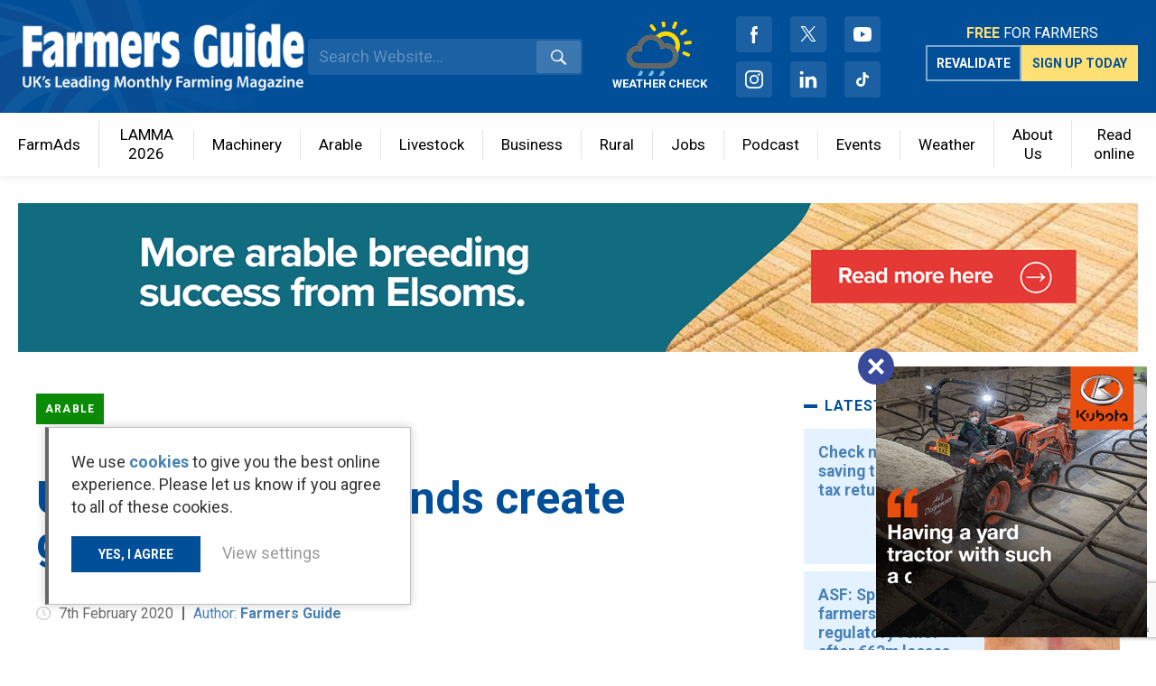

--- FILE ---
content_type: text/html; charset=UTF-8
request_url: https://www.farmersguide.co.uk/arable/uncropped-headlands-create-green-opportunity/
body_size: 21695
content:
<!DOCTYPE html>
<html lang="en">
<head>

	<meta name='robots' content='index, follow, max-image-preview:large, max-snippet:-1, max-video-preview:-1' />
	<style>img:is([sizes="auto" i], [sizes^="auto," i]) { contain-intrinsic-size: 3000px 1500px }</style>
	
	<!-- This site is optimized with the Yoast SEO plugin v26.7 - https://yoast.com/wordpress/plugins/seo/ -->
	<link rel="canonical" href="https://www.farmersguide.co.uk/arable/uncropped-headlands-create-green-opportunity/" />
	<meta property="og:locale" content="en_GB" />
	<meta property="og:type" content="article" />
	<meta property="og:title" content="Uncropped headlands create green opportunity - Farmers Guide" />
	<meta property="og:description" content="Sowing green manure seed mix on uncropped arable headlands, left where growers just managed to muddle in landwork in the autumn, could help to restore soil structure and build fertility, and play an important role as an ecological asset." />
	<meta property="og:url" content="https://www.farmersguide.co.uk/arable/uncropped-headlands-create-green-opportunity/" />
	<meta property="og:site_name" content="Farmers Guide" />
	<meta property="article:publisher" content="https://www.facebook.com/farmersguide1979/" />
	<meta property="article:published_time" content="2020-02-07T00:00:00+00:00" />
	<meta property="article:modified_time" content="2020-11-17T15:58:36+00:00" />
	<meta property="og:image" content="https://www.farmersguide.co.uk/wp-content/uploads/2020/10/1024-x-576-Green-Headland-mix.jpg" />
	<meta property="og:image:width" content="900" />
	<meta property="og:image:height" content="551" />
	<meta property="og:image:type" content="image/jpeg" />
	<meta name="author" content="Farmers Guide" />
	<meta name="twitter:card" content="summary_large_image" />
	<meta name="twitter:creator" content="@farmersguide" />
	<meta name="twitter:site" content="@farmersguide" />
	<meta name="twitter:label1" content="Written by" />
	<meta name="twitter:data1" content="Farmers Guide" />
	<meta name="twitter:label2" content="Estimated reading time" />
	<meta name="twitter:data2" content="2 minutes" />
	<!-- / Yoast SEO plugin. -->


<link rel='dns-prefetch' href='//www.google.com' />
<link rel="alternate" type="application/rss+xml" title="Farmers Guide &raquo; Uncropped headlands create green opportunity Comments Feed" href="https://www.farmersguide.co.uk/arable/uncropped-headlands-create-green-opportunity/feed/" />
<!-- www.farmersguide.co.uk is managing ads with Advanced Ads 2.0.14 – https://wpadvancedads.com/ --><script data-wpfc-render="false" id="farme-ready">
			window.advanced_ads_ready=function(e,a){a=a||"complete";var d=function(e){return"interactive"===a?"loading"!==e:"complete"===e};d(document.readyState)?e():document.addEventListener("readystatechange",(function(a){d(a.target.readyState)&&e()}),{once:"interactive"===a})},window.advanced_ads_ready_queue=window.advanced_ads_ready_queue||[];		</script>
		<link rel='stylesheet' id='wp-block-library-css' href='https://www.farmersguide.co.uk/wp-includes/css/dist/block-library/style.min.css?ver=6.7.4' type='text/css' media='all' />
<style id='safe-svg-svg-icon-style-inline-css' type='text/css'>
.safe-svg-cover{text-align:center}.safe-svg-cover .safe-svg-inside{display:inline-block;max-width:100%}.safe-svg-cover svg{fill:currentColor;height:100%;max-height:100%;max-width:100%;width:100%}

</style>
<style id='classic-theme-styles-inline-css' type='text/css'>
/*! This file is auto-generated */
.wp-block-button__link{color:#fff;background-color:#32373c;border-radius:9999px;box-shadow:none;text-decoration:none;padding:calc(.667em + 2px) calc(1.333em + 2px);font-size:1.125em}.wp-block-file__button{background:#32373c;color:#fff;text-decoration:none}
</style>
<style id='global-styles-inline-css' type='text/css'>
:root{--wp--preset--aspect-ratio--square: 1;--wp--preset--aspect-ratio--4-3: 4/3;--wp--preset--aspect-ratio--3-4: 3/4;--wp--preset--aspect-ratio--3-2: 3/2;--wp--preset--aspect-ratio--2-3: 2/3;--wp--preset--aspect-ratio--16-9: 16/9;--wp--preset--aspect-ratio--9-16: 9/16;--wp--preset--color--black: #000000;--wp--preset--color--cyan-bluish-gray: #abb8c3;--wp--preset--color--white: #ffffff;--wp--preset--color--pale-pink: #f78da7;--wp--preset--color--vivid-red: #cf2e2e;--wp--preset--color--luminous-vivid-orange: #ff6900;--wp--preset--color--luminous-vivid-amber: #fcb900;--wp--preset--color--light-green-cyan: #7bdcb5;--wp--preset--color--vivid-green-cyan: #00d084;--wp--preset--color--pale-cyan-blue: #8ed1fc;--wp--preset--color--vivid-cyan-blue: #0693e3;--wp--preset--color--vivid-purple: #9b51e0;--wp--preset--gradient--vivid-cyan-blue-to-vivid-purple: linear-gradient(135deg,rgba(6,147,227,1) 0%,rgb(155,81,224) 100%);--wp--preset--gradient--light-green-cyan-to-vivid-green-cyan: linear-gradient(135deg,rgb(122,220,180) 0%,rgb(0,208,130) 100%);--wp--preset--gradient--luminous-vivid-amber-to-luminous-vivid-orange: linear-gradient(135deg,rgba(252,185,0,1) 0%,rgba(255,105,0,1) 100%);--wp--preset--gradient--luminous-vivid-orange-to-vivid-red: linear-gradient(135deg,rgba(255,105,0,1) 0%,rgb(207,46,46) 100%);--wp--preset--gradient--very-light-gray-to-cyan-bluish-gray: linear-gradient(135deg,rgb(238,238,238) 0%,rgb(169,184,195) 100%);--wp--preset--gradient--cool-to-warm-spectrum: linear-gradient(135deg,rgb(74,234,220) 0%,rgb(151,120,209) 20%,rgb(207,42,186) 40%,rgb(238,44,130) 60%,rgb(251,105,98) 80%,rgb(254,248,76) 100%);--wp--preset--gradient--blush-light-purple: linear-gradient(135deg,rgb(255,206,236) 0%,rgb(152,150,240) 100%);--wp--preset--gradient--blush-bordeaux: linear-gradient(135deg,rgb(254,205,165) 0%,rgb(254,45,45) 50%,rgb(107,0,62) 100%);--wp--preset--gradient--luminous-dusk: linear-gradient(135deg,rgb(255,203,112) 0%,rgb(199,81,192) 50%,rgb(65,88,208) 100%);--wp--preset--gradient--pale-ocean: linear-gradient(135deg,rgb(255,245,203) 0%,rgb(182,227,212) 50%,rgb(51,167,181) 100%);--wp--preset--gradient--electric-grass: linear-gradient(135deg,rgb(202,248,128) 0%,rgb(113,206,126) 100%);--wp--preset--gradient--midnight: linear-gradient(135deg,rgb(2,3,129) 0%,rgb(40,116,252) 100%);--wp--preset--font-size--small: 13px;--wp--preset--font-size--medium: 20px;--wp--preset--font-size--large: 36px;--wp--preset--font-size--x-large: 42px;--wp--preset--spacing--20: 0.44rem;--wp--preset--spacing--30: 0.67rem;--wp--preset--spacing--40: 1rem;--wp--preset--spacing--50: 1.5rem;--wp--preset--spacing--60: 2.25rem;--wp--preset--spacing--70: 3.38rem;--wp--preset--spacing--80: 5.06rem;--wp--preset--shadow--natural: 6px 6px 9px rgba(0, 0, 0, 0.2);--wp--preset--shadow--deep: 12px 12px 50px rgba(0, 0, 0, 0.4);--wp--preset--shadow--sharp: 6px 6px 0px rgba(0, 0, 0, 0.2);--wp--preset--shadow--outlined: 6px 6px 0px -3px rgba(255, 255, 255, 1), 6px 6px rgba(0, 0, 0, 1);--wp--preset--shadow--crisp: 6px 6px 0px rgba(0, 0, 0, 1);}:where(.is-layout-flex){gap: 0.5em;}:where(.is-layout-grid){gap: 0.5em;}body .is-layout-flex{display: flex;}.is-layout-flex{flex-wrap: wrap;align-items: center;}.is-layout-flex > :is(*, div){margin: 0;}body .is-layout-grid{display: grid;}.is-layout-grid > :is(*, div){margin: 0;}:where(.wp-block-columns.is-layout-flex){gap: 2em;}:where(.wp-block-columns.is-layout-grid){gap: 2em;}:where(.wp-block-post-template.is-layout-flex){gap: 1.25em;}:where(.wp-block-post-template.is-layout-grid){gap: 1.25em;}.has-black-color{color: var(--wp--preset--color--black) !important;}.has-cyan-bluish-gray-color{color: var(--wp--preset--color--cyan-bluish-gray) !important;}.has-white-color{color: var(--wp--preset--color--white) !important;}.has-pale-pink-color{color: var(--wp--preset--color--pale-pink) !important;}.has-vivid-red-color{color: var(--wp--preset--color--vivid-red) !important;}.has-luminous-vivid-orange-color{color: var(--wp--preset--color--luminous-vivid-orange) !important;}.has-luminous-vivid-amber-color{color: var(--wp--preset--color--luminous-vivid-amber) !important;}.has-light-green-cyan-color{color: var(--wp--preset--color--light-green-cyan) !important;}.has-vivid-green-cyan-color{color: var(--wp--preset--color--vivid-green-cyan) !important;}.has-pale-cyan-blue-color{color: var(--wp--preset--color--pale-cyan-blue) !important;}.has-vivid-cyan-blue-color{color: var(--wp--preset--color--vivid-cyan-blue) !important;}.has-vivid-purple-color{color: var(--wp--preset--color--vivid-purple) !important;}.has-black-background-color{background-color: var(--wp--preset--color--black) !important;}.has-cyan-bluish-gray-background-color{background-color: var(--wp--preset--color--cyan-bluish-gray) !important;}.has-white-background-color{background-color: var(--wp--preset--color--white) !important;}.has-pale-pink-background-color{background-color: var(--wp--preset--color--pale-pink) !important;}.has-vivid-red-background-color{background-color: var(--wp--preset--color--vivid-red) !important;}.has-luminous-vivid-orange-background-color{background-color: var(--wp--preset--color--luminous-vivid-orange) !important;}.has-luminous-vivid-amber-background-color{background-color: var(--wp--preset--color--luminous-vivid-amber) !important;}.has-light-green-cyan-background-color{background-color: var(--wp--preset--color--light-green-cyan) !important;}.has-vivid-green-cyan-background-color{background-color: var(--wp--preset--color--vivid-green-cyan) !important;}.has-pale-cyan-blue-background-color{background-color: var(--wp--preset--color--pale-cyan-blue) !important;}.has-vivid-cyan-blue-background-color{background-color: var(--wp--preset--color--vivid-cyan-blue) !important;}.has-vivid-purple-background-color{background-color: var(--wp--preset--color--vivid-purple) !important;}.has-black-border-color{border-color: var(--wp--preset--color--black) !important;}.has-cyan-bluish-gray-border-color{border-color: var(--wp--preset--color--cyan-bluish-gray) !important;}.has-white-border-color{border-color: var(--wp--preset--color--white) !important;}.has-pale-pink-border-color{border-color: var(--wp--preset--color--pale-pink) !important;}.has-vivid-red-border-color{border-color: var(--wp--preset--color--vivid-red) !important;}.has-luminous-vivid-orange-border-color{border-color: var(--wp--preset--color--luminous-vivid-orange) !important;}.has-luminous-vivid-amber-border-color{border-color: var(--wp--preset--color--luminous-vivid-amber) !important;}.has-light-green-cyan-border-color{border-color: var(--wp--preset--color--light-green-cyan) !important;}.has-vivid-green-cyan-border-color{border-color: var(--wp--preset--color--vivid-green-cyan) !important;}.has-pale-cyan-blue-border-color{border-color: var(--wp--preset--color--pale-cyan-blue) !important;}.has-vivid-cyan-blue-border-color{border-color: var(--wp--preset--color--vivid-cyan-blue) !important;}.has-vivid-purple-border-color{border-color: var(--wp--preset--color--vivid-purple) !important;}.has-vivid-cyan-blue-to-vivid-purple-gradient-background{background: var(--wp--preset--gradient--vivid-cyan-blue-to-vivid-purple) !important;}.has-light-green-cyan-to-vivid-green-cyan-gradient-background{background: var(--wp--preset--gradient--light-green-cyan-to-vivid-green-cyan) !important;}.has-luminous-vivid-amber-to-luminous-vivid-orange-gradient-background{background: var(--wp--preset--gradient--luminous-vivid-amber-to-luminous-vivid-orange) !important;}.has-luminous-vivid-orange-to-vivid-red-gradient-background{background: var(--wp--preset--gradient--luminous-vivid-orange-to-vivid-red) !important;}.has-very-light-gray-to-cyan-bluish-gray-gradient-background{background: var(--wp--preset--gradient--very-light-gray-to-cyan-bluish-gray) !important;}.has-cool-to-warm-spectrum-gradient-background{background: var(--wp--preset--gradient--cool-to-warm-spectrum) !important;}.has-blush-light-purple-gradient-background{background: var(--wp--preset--gradient--blush-light-purple) !important;}.has-blush-bordeaux-gradient-background{background: var(--wp--preset--gradient--blush-bordeaux) !important;}.has-luminous-dusk-gradient-background{background: var(--wp--preset--gradient--luminous-dusk) !important;}.has-pale-ocean-gradient-background{background: var(--wp--preset--gradient--pale-ocean) !important;}.has-electric-grass-gradient-background{background: var(--wp--preset--gradient--electric-grass) !important;}.has-midnight-gradient-background{background: var(--wp--preset--gradient--midnight) !important;}.has-small-font-size{font-size: var(--wp--preset--font-size--small) !important;}.has-medium-font-size{font-size: var(--wp--preset--font-size--medium) !important;}.has-large-font-size{font-size: var(--wp--preset--font-size--large) !important;}.has-x-large-font-size{font-size: var(--wp--preset--font-size--x-large) !important;}
:where(.wp-block-post-template.is-layout-flex){gap: 1.25em;}:where(.wp-block-post-template.is-layout-grid){gap: 1.25em;}
:where(.wp-block-columns.is-layout-flex){gap: 2em;}:where(.wp-block-columns.is-layout-grid){gap: 2em;}
:root :where(.wp-block-pullquote){font-size: 1.5em;line-height: 1.6;}
</style>
<link rel='stylesheet' id='logic-newsletter-popup-css' href='https://www.farmersguide.co.uk/wp-content/plugins/logic-newsletter-popup//css/logic-newsletter-popup.css?ver=1713534228' type='text/css' media='all' />
<link rel='stylesheet' id='ce_responsive-css' href='https://www.farmersguide.co.uk/wp-content/plugins/simple-embed-code/css/video-container.min.css?ver=2.3.8' type='text/css' media='all' />
<link rel='stylesheet' id='site-stylesheet-css' href='https://www.farmersguide.co.uk/wp-content/themes/farmers-guide/style.css?ver=6.7.4' type='text/css' media='all' />
<link rel='stylesheet' id='site-stylesheet-logic-css' href='https://www.farmersguide.co.uk/wp-content/themes/farmers-guide/assets/build/css/theme.css?ver=1713539300' type='text/css' media='all' />
<link rel='stylesheet' id='flexible-stylesheet-css' href='https://www.farmersguide.co.uk/wp-content/themes/farmers-guide/includes/css/flexible-content.css?ver=6.7.4' type='text/css' media='all' />
<script type="text/javascript" src="https://www.farmersguide.co.uk/wp-includes/js/jquery/jquery.min.js?ver=3.7.1" id="jquery-core-js"></script>
<script type="text/javascript" src="https://www.farmersguide.co.uk/wp-includes/js/jquery/jquery-migrate.min.js?ver=3.4.1" id="jquery-migrate-js"></script>
<script type="text/javascript" id="advanced-ads-advanced-js-js-extra">
/* <![CDATA[ */
var advads_options = {"blog_id":"1","privacy":{"enabled":false,"state":"not_needed"}};
/* ]]> */
</script>
<script type="text/javascript" src="https://www.farmersguide.co.uk/wp-content/plugins/advanced-ads/public/assets/js/advanced.min.js?ver=2.0.14" id="advanced-ads-advanced-js-js"></script>
<script type="text/javascript" id="advanced_ads_pro/visitor_conditions-js-extra">
/* <![CDATA[ */
var advanced_ads_pro_visitor_conditions = {"referrer_cookie_name":"advanced_ads_pro_visitor_referrer","referrer_exdays":"365","page_impr_cookie_name":"advanced_ads_page_impressions","page_impr_exdays":"3650"};
/* ]]> */
</script>
<script type="text/javascript" src="https://www.farmersguide.co.uk/wp-content/plugins/advanced-ads-pro/modules/advanced-visitor-conditions/inc/conditions.min.js?ver=3.0.6" id="advanced_ads_pro/visitor_conditions-js"></script>
<link rel="https://api.w.org/" href="https://www.farmersguide.co.uk/wp-json/" /><link rel="alternate" title="JSON" type="application/json" href="https://www.farmersguide.co.uk/wp-json/wp/v2/posts/17399" /><link rel="EditURI" type="application/rsd+xml" title="RSD" href="https://www.farmersguide.co.uk/xmlrpc.php?rsd" />
<meta name="generator" content="WordPress 6.7.4" />
<link rel='shortlink' href='https://www.farmersguide.co.uk/?p=17399' />
<link rel="alternate" title="oEmbed (JSON)" type="application/json+oembed" href="https://www.farmersguide.co.uk/wp-json/oembed/1.0/embed?url=https%3A%2F%2Fwww.farmersguide.co.uk%2Farable%2Funcropped-headlands-create-green-opportunity%2F" />
<link rel="alternate" title="oEmbed (XML)" type="text/xml+oembed" href="https://www.farmersguide.co.uk/wp-json/oembed/1.0/embed?url=https%3A%2F%2Fwww.farmersguide.co.uk%2Farable%2Funcropped-headlands-create-green-opportunity%2F&#038;format=xml" />
<script>document.createElement( "picture" );if(!window.HTMLPictureElement && document.addEventListener) {window.addEventListener("DOMContentLoaded", function() {var s = document.createElement("script");s.src = "https://www.farmersguide.co.uk/wp-content/plugins/webp-express/js/picturefill.min.js";document.body.appendChild(s);});}</script><meta name="et-api-version" content="v1"><meta name="et-api-origin" content="https://www.farmersguide.co.uk"><link rel="https://theeventscalendar.com/" href="https://www.farmersguide.co.uk/wp-json/tribe/tickets/v1/" /><meta name="tec-api-version" content="v1"><meta name="tec-api-origin" content="https://www.farmersguide.co.uk"><link rel="alternate" href="https://www.farmersguide.co.uk/wp-json/tribe/events/v1/" /><!-- Google Tag Manager -->
	<script>(function(w,d,s,l,i){w[l]=w[l]||[];w[l].push({'gtm.start':
	new Date().getTime(),event:'gtm.js'});var f=d.getElementsByTagName(s)[0],
	j=d.createElement(s),dl=l!='dataLayer'?'&l='+l:'';j.async=true;j.src=
	'https://www.googletagmanager.com/gtm.js?id='+i+dl;f.parentNode.insertBefore(j,f);
	})(window,document,'script','dataLayer','GTM-P2ZH6SZ');</script>
	<!-- End Google Tag Manager -->


<meta name="google-site-verification" content="7SNPmZZuxsc4bRbOuC9Zzzs8dnQmsuAYk1A-OXuP6cs" />
<meta name="facebook-domain-verification" content="5kwd6h3e2w9vpwhyv1fqqe95seffsk" /><!-- Google Tag Manager -->
	<script>(function(w,d,s,l,i){w[l]=w[l]||[];w[l].push({'gtm.start':
	new Date().getTime(),event:'gtm.js'});var f=d.getElementsByTagName(s)[0],
	j=d.createElement(s),dl=l!='dataLayer'?'&l='+l:'';j.async=true;j.src=
	'https://www.googletagmanager.com/gtm.js?id='+i+dl;f.parentNode.insertBefore(j,f);
	})(window,document,'script','dataLayer','GTM-P2ZH6SZ');</script>
	<!-- End Google Tag Manager -->


<meta name="google-site-verification" content="7SNPmZZuxsc4bRbOuC9Zzzs8dnQmsuAYk1A-OXuP6cs" />
<meta name="facebook-domain-verification" content="5kwd6h3e2w9vpwhyv1fqqe95seffsk" />

<script type="application/ld+json" class="saswp-schema-markup-output">
[{"@context":"https:\/\/schema.org\/","@type":"BreadcrumbList","@id":"https:\/\/www.farmersguide.co.uk\/arable\/uncropped-headlands-create-green-opportunity\/#breadcrumb","itemListElement":[{"@type":"ListItem","position":1,"item":{"@id":"https:\/\/www.farmersguide.co.uk","name":"Farmers Guide"}},{"@type":"ListItem","position":2,"item":{"@id":"https:\/\/www.farmersguide.co.uk\/arable\/","name":"Arable"}},{"@type":"ListItem","position":3,"item":{"@id":"https:\/\/www.farmersguide.co.uk\/arable\/uncropped-headlands-create-green-opportunity\/","name":"Uncropped headlands create green opportunity"}}]},

{"@context":"https:\/\/schema.org\/","@type":"NewsArticle","@id":"https:\/\/www.farmersguide.co.uk\/arable\/uncropped-headlands-create-green-opportunity\/#newsarticle","url":"https:\/\/www.farmersguide.co.uk\/arable\/uncropped-headlands-create-green-opportunity\/","headline":"Uncropped headlands create green opportunity","mainEntityOfPage":"https:\/\/www.farmersguide.co.uk\/arable\/uncropped-headlands-create-green-opportunity\/","datePublished":"2020-02-07T00:00:00+00:00","dateModified":"2020-11-17T15:58:36+00:00","description":"Sowing green manure seed mix on uncropped arable headlands, left where growers just managed to muddle in landwork in the autumn, could help to restore soil structure and build fertility, and play an important role as an ecological asset.","articleSection":"Arable","articleBody":"Sowing green manure seed mix on uncropped arable headlands, left where growers just managed to muddle in landwork in the autumn, could help to restore soil structure and build fertility, and play an important role as an ecological asset.  Research and growers\u2019 experience with the Syngenta\u2019s Operation Pollinator Green Headland Mix, grown alongside potato and vegetable fields, has highlighted the opportunity for soil improvement and to capture nutrients for following crops, reported Syngenta Sustainable Farming Manager, Belinda Bailey.  \u201cThe techniques involved could now prove equally applicable for arable fields where headlands have been left, or are unviable after the wet winter,\u201d she advocated.  \u201cGrowers\u2019 priority will clearly be on establishing their crops in the spring, but once completed there will still likely be time after to sow a fast growing Green Headland Mix, at relatively low cost. That can help to reduce field soil losses, capture nutrients and, with the deep root systems, support soil structure and reduce moisture to help restore the land ready for autumn sowing,\u201d she advised.   Planting Green Headlands this spring could help to protect soils and recover structure.  Belinda advised the Green Headland Mix, developed with seed specialist Kings Crops, contains predominantly oil radish and phacelia, along with common vetch, buckwheat and berseem clover.  It can be planted from late April through to June, once the soil has dried out and warmed up sufficiently to encourage a quick establishment. The easy to establish seed mix is best shallow drilled at 15mm, or broadcast and rolled in, at a seed rate of 20 kg\/ha. An application of up to 30 kg\/N\/ha could prove beneficial to aid establishment.  Richard Barnes of Kings Crops added: \u201cThe Green Headland mix would be the best option for short-term establishment of around three months, resulting in significant biomass and rooting activity. The green manure would be destroyed prior to cereal harvest, before stems lignify or plants set seed,\u201d he pointed out.  Trials have shown that a Green Headland mix can typically create up to 6.8 tonnes of biomass dry matter per hectare to enrich soils, as well as having the potential to capture around 100 kg\/ha of N along with other nutrients for the following crop. It will also help protect soils from tractors and sprayers turning during fieldwork and harvest.  For headlands intended to remain growing for more than three months, farmers may consider using a legume mix, including clovers, which will fix nitrogen and increase soil fertility. The flowering mix can also produce an extremely valuable supply of pollen and nectar for bees and pollinating insects.   Syngenta Sustainable Farming Manager, Belinda Bailey.","keywords":"","name":"Uncropped headlands create green opportunity","thumbnailUrl":"https:\/\/www.farmersguide.co.uk\/wp-content\/uploads\/2020\/10\/1024-x-576-Green-Headland-mix-150x150.jpg","wordCount":"431","timeRequired":"PT1M54S","mainEntity":{"@type":"WebPage","@id":"https:\/\/www.farmersguide.co.uk\/arable\/uncropped-headlands-create-green-opportunity\/"},"author":{"@type":"Person","name":"Farmers Guide","url":"https:\/\/www.farmersguide.co.uk\/author\/farmers-guide\/","sameAs":[],"image":{"@type":"ImageObject","url":"https:\/\/secure.gravatar.com\/avatar\/6e683b9b36227f9ec78ca59dd269d74e?s=96&d=mm&r=g","height":96,"width":96}},"editor":{"@type":"Person","name":"Farmers Guide","url":"https:\/\/www.farmersguide.co.uk\/author\/farmers-guide\/","sameAs":[],"image":{"@type":"ImageObject","url":"https:\/\/secure.gravatar.com\/avatar\/6e683b9b36227f9ec78ca59dd269d74e?s=96&d=mm&r=g","height":96,"width":96}},"publisher":{"@type":"Organization","name":"Farmers Guide","url":"https:\/\/www.farmersguide.co.uk","logo":{"@type":"ImageObject","url":"https:\/\/www.farmersguide.co.uk\/wp-content\/uploads\/2020\/10\/FG-logo-white-on-blue.jpg","width":1180,"height":590}},"image":[{"@type":"ImageObject","@id":"https:\/\/www.farmersguide.co.uk\/arable\/uncropped-headlands-create-green-opportunity\/#primaryimage","url":"https:\/\/www.farmersguide.co.uk\/wp-content\/uploads\/2020\/10\/1024-x-576-Green-Headland-mix-1200x735.jpg","width":"1200","height":"735"},{"@type":"ImageObject","url":"https:\/\/www.farmersguide.co.uk\/wp-content\/uploads\/2020\/10\/1024-x-576-Green-Headland-mix-1200x900.jpg","width":"1200","height":"900"},{"@type":"ImageObject","url":"https:\/\/www.farmersguide.co.uk\/wp-content\/uploads\/2020\/10\/1024-x-576-Green-Headland-mix-1200x675.jpg","width":"1200","height":"675"},{"@type":"ImageObject","url":"https:\/\/www.farmersguide.co.uk\/wp-content\/uploads\/2020\/10\/1024-x-576-Green-Headland-mix-735x735.jpg","width":"735","height":"735"},{"@type":"ImageObject","url":"https:\/\/www.farmersguide.co.uk\/wp-content\/uploads\/2020\/10\/1024-x-576-Green-Headland-mix.jpg","width":900,"height":551},{"@type":"ImageObject","url":"https:\/\/www.farmersguide.co.uk\/wp-content\/uploads\/2020\/10\/Planting-Green-Headlands-this-spring-could-help-to-protect-soils-and-recoverl-structure.jpg","width":900,"height":469},{"@type":"ImageObject","url":"https:\/\/www.farmersguide.co.uk\/wp-content\/uploads\/2020\/10\/Belinda-Bailey-mr-1.jpg","width":900,"height":598}]}]
</script>

		<script type="text/javascript">
			var advadsCfpQueue = [];
			var advadsCfpAd = function( adID ) {
				if ( 'undefined' === typeof advadsProCfp ) {
					advadsCfpQueue.push( adID )
				} else {
					advadsProCfp.addElement( adID )
				}
			}
		</script>
		<link rel="icon" href="https://www.farmersguide.co.uk/wp-content/uploads/2020/10/fa-icon-150x150.png" sizes="32x32" />
<link rel="icon" href="https://www.farmersguide.co.uk/wp-content/uploads/2020/10/fa-icon.png" sizes="192x192" />
<link rel="apple-touch-icon" href="https://www.farmersguide.co.uk/wp-content/uploads/2020/10/fa-icon.png" />
<meta name="msapplication-TileImage" content="https://www.farmersguide.co.uk/wp-content/uploads/2020/10/fa-icon.png" />

	<meta name="viewport" content="width=device-width, initial-scale=1">
	<title>Uncropped headlands create green opportunity - Farmers Guide</title>

</head>

<body class="post-template-default single single-post postid-17399 single-format-standard tribe-no-js tec-no-tickets-on-recurring tec-no-rsvp-on-recurring aa-prefix-farme- tribe-theme-farmers-guide" style="background-color: ">
	<!-- Google Tag Manager (noscript) -->
	<noscript><iframe src="https://www.googletagmanager.com/ns.html?id=GTM-P2ZH6SZ"
	height="0" width="0" style="display:none;visibility:hidden"></iframe></noscript>
	<!-- End Google Tag Manager (noscript) -->	<!-- Google Tag Manager (noscript) -->
	<noscript><iframe src="https://www.googletagmanager.com/ns.html?id=GTM-P2ZH6SZ"
	height="0" width="0" style="display:none;visibility:hidden"></iframe></noscript>
	<!-- End Google Tag Manager (noscript) -->	<div id="wrap">

		<div id="shifter" style="background-color: ">

			<div id="close_menu" onclick="closeMenu()"></div>

            <div class="fixed_header" style="z-index: 100;">
                <div class="header padding_1600">

                    <a href="/" class="logo">Farmers Guide</a>

                    <form role="search" method="get" class="search_form" action="/">
                        <input placeholder="Search Website..." type="text" value="" name="s">
                        <input type="submit" value="Search">
                    </form>

                  
<div class="weather-header">
	<a href="/weather/?utm_source=website&utm_medium=organic&utm_campaign=home-nav">
		<span class="icon" style="background-image: url(  https://www.farmersguide.co.uk/wp-content/themes/farmers-guide/includes/img/weather-icons/sunrain.svg)"></span>
		<p>WEATHER CHECK</p>
	</a>
</div>


                    <ul class="social_links">
                        <li><a class="facebook" href="https://www.facebook.com/farmersguide1979/" target="_blank">Facebook</a></li><li><a class="twiiter" href="https://twitter.com/farmersguide" target="_blank">Twitter</a></li><li><a class="your_tube" href="https://www.youtube.com/user/farmersguide" target="_blank">Youtube</a></li><li><a class="instagram" href="https://www.instagram.com/farmersguide/" target="_blank">Instagram</a></li><li><a class="linkedin" href="https://www.linkedin.com/company/farmers-guide/" target="_blank">LinkedIn</a></li><li><a class="tiktok" href="https://www.tiktok.com/@farmers_guide" target="_blank"></a></li>                    </ul>
                    <div class="signup_group">

                        <p><strong>FREE</strong> FOR FARMERS</p>
                    <div class="signup_group__buttons">
                    <a class="validate sign_up_header" href="https://www.farmersguide.co.uk/validate/?utm_source=website&utm_medium=organic&utm_campaign=home-nav">
                        <span class="button outline white">Revalidate</span>
                    </a>
                    <a class="sign_up_header" href="https://www.farmersguide.co.uk/sign-up/?utm_source=website&utm_medium=organic&utm_campaign=home-nav">

                        <span class="button yellow">Sign up today</span>
                    </a>
                    </div>
                    </div>
                    <div style="display: inline-flex;">
                        <button id="mobile_search_button" type="button" aria-controls="mobile-search-bar" aria-expanded="false">
                        <span class="sr-only">Search</span>
                        </button>
      
                        <div id="mobile_menu_button" onclick="openMenu()">
                              <div></div><div></div><div></div>
                        </div>
                    </div>

                </div>

                          <style>
            @media (min-width: 1024px) {

              .main_menu > li.menu-item-22198 > a:hover, .main_menu > li.menu-item-22198.current-menu-item > a:hover,
              .main_menu > li.menu-item-22198.current-menu-item > a,
              .main_menu > li.menu-item-22198.current-menu-item > a,
              li.menu-item-22198 .cat_products ul li:hover a, li.menu-item-22198 .mega_ul .cat_title {
                color: #224f94;
              }

              .main_menu > li.menu-item-22198 > ul {
                border-color: #224f94;
              }

              .main_menu > li.menu-item-22198 a:after, li.menu-item-22198 .cat_products ul li a {
                border-bottom-color: #224f94;
              }
            }

          </style>
                  <style>
            @media (min-width: 1024px) {

              .main_menu > li.menu-item-22197 > a:hover, .main_menu > li.menu-item-22197.current-menu-item > a:hover,
              .main_menu > li.menu-item-22197.current-menu-item > a,
              .main_menu > li.menu-item-22197.current-menu-item > a,
              li.menu-item-22197 .cat_products ul li:hover a, li.menu-item-22197 .mega_ul .cat_title {
                color: #0b8a08;
              }

              .main_menu > li.menu-item-22197 > ul {
                border-color: #0b8a08;
              }

              .main_menu > li.menu-item-22197 a:after, li.menu-item-22197 .cat_products ul li a {
                border-bottom-color: #0b8a08;
              }
            }

          </style>
                  <style>
            @media (min-width: 1024px) {

              .main_menu > li.menu-item-22195 > a:hover, .main_menu > li.menu-item-22195.current-menu-item > a:hover,
              .main_menu > li.menu-item-22195.current-menu-item > a,
              .main_menu > li.menu-item-22195.current-menu-item > a,
              li.menu-item-22195 .cat_products ul li:hover a, li.menu-item-22195 .mega_ul .cat_title {
                color: #9a2e2e;
              }

              .main_menu > li.menu-item-22195 > ul {
                border-color: #9a2e2e;
              }

              .main_menu > li.menu-item-22195 a:after, li.menu-item-22195 .cat_products ul li a {
                border-bottom-color: #9a2e2e;
              }
            }

          </style>
                  <style>
            @media (min-width: 1024px) {

              .main_menu > li.menu-item-22196 > a:hover, .main_menu > li.menu-item-22196.current-menu-item > a:hover,
              .main_menu > li.menu-item-22196.current-menu-item > a,
              .main_menu > li.menu-item-22196.current-menu-item > a,
              li.menu-item-22196 .cat_products ul li:hover a, li.menu-item-22196 .mega_ul .cat_title {
                color: #6a6a6a;
              }

              .main_menu > li.menu-item-22196 > ul {
                border-color: #6a6a6a;
              }

              .main_menu > li.menu-item-22196 a:after, li.menu-item-22196 .cat_products ul li a {
                border-bottom-color: #6a6a6a;
              }
            }

          </style>
                  <style>
            @media (min-width: 1024px) {

              .main_menu > li.menu-item-22194 > a:hover, .main_menu > li.menu-item-22194.current-menu-item > a:hover,
              .main_menu > li.menu-item-22194.current-menu-item > a,
              .main_menu > li.menu-item-22194.current-menu-item > a,
              li.menu-item-22194 .cat_products ul li:hover a, li.menu-item-22194 .mega_ul .cat_title {
                color: #cda000;
              }

              .main_menu > li.menu-item-22194 > ul {
                border-color: #cda000;
              }

              .main_menu > li.menu-item-22194 a:after, li.menu-item-22194 .cat_products ul li a {
                border-bottom-color: #cda000;
              }
            }

          </style>
                  <style>
            @media (min-width: 1024px) {

              .main_menu > li.menu-item-113610 > a:hover, .main_menu > li.menu-item-113610.current-menu-item > a:hover,
              .main_menu > li.menu-item-113610.current-menu-item > a,
              .main_menu > li.menu-item-113610.current-menu-item > a,
              li.menu-item-113610 .cat_products ul li:hover a, li.menu-item-113610 .mega_ul .cat_title {
                color: #004f98;
              }

              .main_menu > li.menu-item-113610 > ul {
                border-color: #004f98;
              }

              .main_menu > li.menu-item-113610 a:after, li.menu-item-113610 .cat_products ul li a {
                border-bottom-color: #004f98;
              }
            }

          </style>
                  <style>
            @media (min-width: 1024px) {

              .main_menu > li.menu-item-113617 > a:hover, .main_menu > li.menu-item-113617.current-menu-item > a:hover,
              .main_menu > li.menu-item-113617.current-menu-item > a,
              .main_menu > li.menu-item-113617.current-menu-item > a,
              li.menu-item-113617 .cat_products ul li:hover a, li.menu-item-113617 .mega_ul .cat_title {
                color: #004f98;
              }

              .main_menu > li.menu-item-113617 > ul {
                border-color: #004f98;
              }

              .main_menu > li.menu-item-113617 a:after, li.menu-item-113617 .cat_products ul li a {
                border-bottom-color: #004f98;
              }
            }

          </style>
                  <style>
            @media (min-width: 1024px) {

              .main_menu > li.menu-item-113620 > a:hover, .main_menu > li.menu-item-113620.current-menu-item > a:hover,
              .main_menu > li.menu-item-113620.current-menu-item > a,
              .main_menu > li.menu-item-113620.current-menu-item > a,
              li.menu-item-113620 .cat_products ul li:hover a, li.menu-item-113620 .mega_ul .cat_title {
                color: #114490;
              }

              .main_menu > li.menu-item-113620 > ul {
                border-color: #114490;
              }

              .main_menu > li.menu-item-113620 a:after, li.menu-item-113620 .cat_products ul li a {
                border-bottom-color: #114490;
              }
            }

          </style>
        <ul id="main_menu" class="main_menu"><li id="menu-item-116627" class="menu-item menu-item-type-custom menu-item-object-custom menu-item-116627 render_as_search"><a href="#">Search</a>          <form role="search" method="get" class="search_form" action="/">
            <input placeholder="Search Website..." type="text" value="" name="s">
            <input type="submit" value="Search">
          </form>
        </li>
<li id="menu-item-113608" class="menu-item menu-item-type-custom menu-item-object-custom menu-item-113608 render_as_nothing"><a href="https://www.farmads.co.uk/?utm_source=FarmersGuide&#038;utm_medium=referral">FarmAds</a></li>
<li id="menu-item-117327" class="menu-item menu-item-type-post_type menu-item-object-page menu-item-117327 render_as_nothing"><a href="https://www.farmersguide.co.uk/lamma-2026-event-guide/">LAMMA 2026</a></li>
<li id="menu-item-22198" class="menu-item menu-item-type-post_type menu-item-object-page menu-item-22198 render_as_mega_menu"><a href="https://www.farmersguide.co.uk/machinery-news/">Machinery</a><ul class="mega_ul"><ul class="cat_products"><li class="cat_title">Machinery</li><ul><li><a href="https://www.farmersguide.co.uk/machinery/combines-forage-harvesting/">Combines &amp; Forage Harvesting</a> </li><li><a href="https://www.farmersguide.co.uk/machinery/cultivation/">Cultivation</a> </li><li><a href="https://www.farmersguide.co.uk/machinery/drainage-irrigation/">Drainage &amp; Irrigation</a> </li><li><a href="https://www.farmersguide.co.uk/machinery/drills/">Drills</a> </li><li><a href="https://www.farmersguide.co.uk/machinery/farm-vehicles/">Farm Vehicles</a> </li><li><a href="https://www.farmersguide.co.uk/machinery/machinery-dealers/">Machinery Dealers</a> </li><li><a href="https://www.farmersguide.co.uk/machinery/materials-handlers/">Materials Handlers</a> </li><li><a href="https://www.farmersguide.co.uk/machinery/muck-slurry/">Muck &amp; Slurry</a> </li><li><a href="https://www.farmersguide.co.uk/machinery/precision-farming/">Precision Farming</a> </li><li><a href="https://www.farmersguide.co.uk/machinery/sprayers/">Sprayers</a> </li><li><a href="https://www.farmersguide.co.uk/machinery/tractors/">Tractors</a> </li><li><a href="https://www.farmersguide.co.uk/machinery/vintage/">Vintage</a> </li></ul></ul><ul class="cat_news"><li class="cat_title">Machinery Latest Stories</li><ul><li class="post_list">            <a href="https://www.farmersguide.co.uk/machinery/british-rubber-co-and-tianlis-commitment-to-quality-and-innovation/">
              <div class="image" style="background-image: url(https://www.farmersguide.co.uk/wp-content/uploads/2026/01/British-Rubber-Co-640x356.jpg)"></div>
              <div class="wp_content">
                <h3>British Rubber Co and Tianli&#8217;s commitment to quality and innovation</h3>                <div class="post_date">
                  <p class="post_datetime">19th January 2026</p>
                </div>

              </div>
            </a>
                      <a href="https://www.farmersguide.co.uk/machinery/tractors/uk-tractor-registrations-fall-to-all-time-low-in-2025/">
              <div class="image" style="background-image: url(https://www.farmersguide.co.uk/wp-content/uploads/2026/01/Aleks-62-640x356.jpg)"></div>
              <div class="wp_content">
                <h3>UK tractor registrations fall to all-time low in 2025</h3>                <div class="post_date">
                  <p class="post_datetime">16th January 2026</p>
                </div>

              </div>
            </a>
                      <a href="https://www.farmersguide.co.uk/lamma-2026/manufacturers-mark-important-milestones-at-lamma-show-2026/">
              <div class="image" style="background-image: url(https://www.farmersguide.co.uk/wp-content/uploads/2026/01/Aleks-36-1-640x356.jpg)"></div>
              <div class="wp_content">
                <h3>Manufacturers mark important milestones at LAMMA Show 2026</h3>                <div class="post_date">
                  <p class="post_datetime">15th January 2026</p>
                </div>

              </div>
            </a>
                      <a href="https://www.farmersguide.co.uk/lamma-2026/check-out-lamma-2026-machine-of-the-year-winners/">
              <div class="image" style="background-image: url(https://www.farmersguide.co.uk/wp-content/uploads/2026/01/Aleks-13-2-640x356.jpg)"></div>
              <div class="wp_content">
                <h3>Check out LAMMA 2026 Machine of the Year winners</h3>                <div class="post_date">
                  <p class="post_datetime">15th January 2026</p>
                </div>

              </div>
            </a>
          </li></ul></ul></ul></li>
<li id="menu-item-22197" class="menu-item menu-item-type-post_type menu-item-object-page menu-item-22197 render_as_mega_menu"><a href="https://www.farmersguide.co.uk/arable-news/">Arable</a><ul class="mega_ul"><ul class="cat_products"><li class="cat_title">Arable</li><ul><li><a href="https://www.farmersguide.co.uk/arable/cereals/">Cereals</a> </li><li><a href="https://www.farmersguide.co.uk/arable/fertilisers/">Fertilisers</a> </li><li><a href="https://www.farmersguide.co.uk/arable/oilseed-rape/">Oilseed Rape</a> </li><li><a href="https://www.farmersguide.co.uk/arable/other-crops/">Other Crops</a> </li><li><a href="https://www.farmersguide.co.uk/arable/potatoes/">Potatoes</a> </li><li><a href="https://www.farmersguide.co.uk/arable/soil-health/">Soil health</a> </li><li><a href="https://www.farmersguide.co.uk/arable/spring-spraying/">Spring Spraying</a> </li><li><a href="https://www.farmersguide.co.uk/arable/sugar-beet/">Sugar Beet</a> </li><li><a href="https://www.farmersguide.co.uk/arable/weed-pest-management/">Weed &amp; Pest Management</a> </li></ul></ul><ul class="cat_news"><li class="cat_title">Arable Latest Stories</li><ul><li class="post_list">            <a href="https://www.farmersguide.co.uk/arable/soil-health/yara-uk-launches-yaraplus-platform-at-lamma-2026/">
              <div class="image" style="background-image: url(https://www.farmersguide.co.uk/wp-content/uploads/2026/01/Aleks-5-1-640x356.jpg)"></div>
              <div class="wp_content">
                <h3>Yara UK launches YaraPlus platform at LAMMA 2026</h3>                <div class="post_date">
                  <p class="post_datetime">14th January 2026</p>
                </div>

              </div>
            </a>
                      <a href="https://www.farmersguide.co.uk/livestock/promising-modern-hybrids-for-dairy-rations-and-biogas/">
              <div class="image" style="background-image: url(https://www.farmersguide.co.uk/wp-content/uploads/2026/01/GISO-1-640x356.jpg)"></div>
              <div class="wp_content">
                <h3>Promising modern hybrids for dairy rations and biogas</h3>                <div class="post_date">
                  <p class="post_datetime">12th January 2026</p>
                </div>

              </div>
            </a>
                      <a href="https://www.farmersguide.co.uk/arable/cereals/uk-scientists-are-leading-global-crop-resilience-research/">
              <div class="image" style="background-image: url(https://www.farmersguide.co.uk/wp-content/uploads/2026/01/Aleks-28-640x356.jpg)"></div>
              <div class="wp_content">
                <h3>UK scientists are leading global crop resilience research</h3>                <div class="post_date">
                  <p class="post_datetime">9th January 2026</p>
                </div>

              </div>
            </a>
                      <a href="https://www.farmersguide.co.uk/arable/de-sangosse-puts-stewardship-efficiency-and-practical-solutions-centre-stage-at-lamma-croptec-2026/">
              <div class="image" style="background-image: url(https://www.farmersguide.co.uk/wp-content/uploads/2026/01/De-Sangosse-2-640x356.jpg)"></div>
              <div class="wp_content">
                <h3>Practical solutions centre stage at CropTec 2026 from De Sangosse</h3>                <div class="post_date">
                  <p class="post_datetime">8th January 2026</p>
                </div>

              </div>
            </a>
          </li></ul></ul></ul></li>
<li id="menu-item-22195" class="menu-item menu-item-type-post_type menu-item-object-page menu-item-22195 render_as_mega_menu"><a href="https://www.farmersguide.co.uk/livestock-news/">Livestock</a><ul class="mega_ul"><ul class="cat_products"><li class="cat_title">Livestock</li><ul><li><a href="https://www.farmersguide.co.uk/livestock/animal-health/">Animal Health</a> </li><li><a href="https://www.farmersguide.co.uk/livestock/dairy-beef/">Dairy &amp; Beef</a> </li><li><a href="https://www.farmersguide.co.uk/livestock/forage-silage/">Forage &amp; Silage</a> </li><li><a href="https://www.farmersguide.co.uk/livestock/grassland-management/">Grassland Management</a> </li><li><a href="https://www.farmersguide.co.uk/livestock/livestock-business/">Livestock Business</a> </li><li><a href="https://www.farmersguide.co.uk/livestock/other-livestock/">Other Livestock</a> </li><li><a href="https://www.farmersguide.co.uk/livestock/pigs/">Pigs</a> </li><li><a href="https://www.farmersguide.co.uk/livestock/poultry/">Poultry</a> </li><li><a href="https://www.farmersguide.co.uk/livestock/sheep/">Sheep</a> </li></ul></ul><ul class="cat_news"><li class="cat_title">Livestock Latest Stories</li><ul><li class="post_list">            <a href="https://www.farmersguide.co.uk/livestock/animal-health/asf-spanish-farmers-call-for-regulatory-relief-after-e63m-losses/">
              <div class="image" style="background-image: url(https://www.farmersguide.co.uk/wp-content/uploads/2026/01/Aleks-5-2-640x356.jpg)"></div>
              <div class="wp_content">
                <h3>ASF: Spanish farmers call for regulatory relief after €63m losses</h3>                <div class="post_date">
                  <p class="post_datetime">20th January 2026</p>
                </div>

              </div>
            </a>
                      <a href="https://www.farmersguide.co.uk/livestock/livestock-business/nsa-welcomes-changes-to-sheep-carcase-reporting/">
              <div class="image" style="background-image: url(https://www.farmersguide.co.uk/wp-content/uploads/2026/01/Aleks-55-640x356.jpg)"></div>
              <div class="wp_content">
                <h3>NSA welcomes changes to sheep carcase reporting </h3>                <div class="post_date">
                  <p class="post_datetime">18th January 2026</p>
                </div>

              </div>
            </a>
                      <a href="https://www.farmersguide.co.uk/livestock/sheep/industry-raises-serious-concerns-about-proposal-to-improve-welfare-for-laying-hens-and-lambs/">
              <div class="image" style="background-image: url(https://www.farmersguide.co.uk/wp-content/uploads/2026/01/Aleks-25-640x356.jpg)"></div>
              <div class="wp_content">
                <h3>Industry raises &#8216;serious concerns&#8217; about proposal to improve welfare for laying hens and lambs</h3>                <div class="post_date">
                  <p class="post_datetime">15th January 2026</p>
                </div>

              </div>
            </a>
                      <a href="https://www.farmersguide.co.uk/livestock/sheep/new-sheep-carcase-rules-introduced-to-improve-price-fairness-for-farmers/">
              <div class="image" style="background-image: url(https://www.farmersguide.co.uk/wp-content/uploads/2026/01/Blog-landscape-900x500px-2-640x356.jpg)"></div>
              <div class="wp_content">
                <h3>New sheep carcase rules introduced to improve price fairness for farmers</h3>                <div class="post_date">
                  <p class="post_datetime">13th January 2026</p>
                </div>

              </div>
            </a>
          </li></ul></ul></ul></li>
<li id="menu-item-22196" class="menu-item menu-item-type-post_type menu-item-object-page menu-item-22196 render_as_mega_menu"><a href="https://www.farmersguide.co.uk/business-news/">Business</a><ul class="mega_ul"><ul class="cat_products"><li class="cat_title">Business</li><ul><li><a href="https://www.farmersguide.co.uk/business/careers-news/">Careers</a> </li><li><a href="https://www.farmersguide.co.uk/business/compliance-news/">Compliance</a> </li><li><a href="https://www.farmersguide.co.uk/business/diversification/">Diversification</a> </li><li><a href="https://www.farmersguide.co.uk/business/politics/">Farm Politics</a> </li><li><a href="https://www.farmersguide.co.uk/business/farm-safety/">Farm Safety</a> </li><li><a href="https://www.farmersguide.co.uk/business/farm-security/">Farm Security</a> </li><li><a href="https://www.farmersguide.co.uk/business/farm-tech/">Farm Tech</a> </li><li><a href="https://www.farmersguide.co.uk/business/farmers-voice/">Farmers' Voice</a> </li><li><a href="https://www.farmersguide.co.uk/business/finance/">Finance</a> </li><li><a href="https://www.farmersguide.co.uk/business/food-drink/">Food &amp; Drink</a> </li><li><a href="https://www.farmersguide.co.uk/business/planning-buildings/">Planning &amp; Buildings</a> </li><li><a href="https://www.farmersguide.co.uk/business/research/">Research</a> </li></ul></ul><ul class="cat_news"><li class="cat_title">Business Latest Stories</li><ul><li class="post_list">            <a href="https://www.farmersguide.co.uk/business/finance/check-money-saving-tips-ahead-of-tax-returns-deadline/">
              <div class="image" style="background-image: url(https://www.farmersguide.co.uk/wp-content/uploads/2026/01/Aleks-21-640x356.jpg)"></div>
              <div class="wp_content">
                <h3>Check money-saving tips ahead of tax returns deadline</h3>                <div class="post_date">
                  <p class="post_datetime">20th January 2026</p>
                </div>

              </div>
            </a>
                      <a href="https://www.farmersguide.co.uk/business/politics/would-jeremy-clarkson-make-a-good-farming-minister/">
              <div class="image" style="background-image: url(https://www.farmersguide.co.uk/wp-content/uploads/2026/01/Editorial-1-2.jpg-640x356.webp)"></div>
              <div class="wp_content">
                <h3>Would Jeremy Clarkson make a good farming minister?</h3>                <div class="post_date">
                  <p class="post_datetime">19th January 2026</p>
                </div>

              </div>
            </a>
                      <a href="https://www.farmersguide.co.uk/business/politics/calls-raised-for-better-treatment-of-farming-families-in-future-rail-projects/">
              <div class="image" style="background-image: url(https://www.farmersguide.co.uk/wp-content/uploads/2026/01/Aleks-39-1-640x356.jpg)"></div>
              <div class="wp_content">
                <h3>Calls raised for better treatment of farming families in future rail projects</h3>                <div class="post_date">
                  <p class="post_datetime">16th January 2026</p>
                </div>

              </div>
            </a>
                      <a href="https://www.farmersguide.co.uk/business/farmers-voice/partial-u-turn-is-nowhere-near-enough-say-farmers-who-protested-in-london-today/">
              <div class="image" style="background-image: url(https://www.farmersguide.co.uk/wp-content/uploads/2026/01/Blog-landscape-900x500px-640x356.jpg)"></div>
              <div class="wp_content">
                <h3>&#8216;Partial U-turn is nowhere near enough,&#8217; say farmers who protested in London today</h3>                <div class="post_date">
                  <p class="post_datetime">12th January 2026</p>
                </div>

              </div>
            </a>
          </li></ul></ul></ul></li>
<li id="menu-item-22194" class="menu-item menu-item-type-post_type menu-item-object-page menu-item-22194 render_as_mega_menu"><a href="https://www.farmersguide.co.uk/rural-2/">Rural</a><ul class="mega_ul"><ul class="cat_products"><li class="cat_title">Rural</li><ul><li><a href="https://www.farmersguide.co.uk/rural/farm-accidents/">Accidents</a> </li><li><a href="https://www.farmersguide.co.uk/rural/charity/">Charity</a> </li><li><a href="https://www.farmersguide.co.uk/rural/commercial/">Commercial</a> </li><li><a href="https://www.farmersguide.co.uk/rural/education/">Education</a> </li><li><a href="https://www.farmersguide.co.uk/rural/environmental/">Environmental</a> </li><li><a href="https://www.farmersguide.co.uk/rural/farm-life/">Farm Life</a> </li><li><a href="https://www.farmersguide.co.uk/rural/grants-funding/">Grants &amp; Funding</a> </li><li><a href="https://www.farmersguide.co.uk/rural/mental-health/">Mental Health</a> </li><li><a href="https://www.farmersguide.co.uk/rural/rural-crime/">Rural Crime</a> </li><li><a href="https://www.farmersguide.co.uk/rural/show-events/">Shows &amp; Events</a> </li><li><a href="https://www.farmersguide.co.uk/rural/young-farmers/">Young Farmers</a> </li></ul></ul><ul class="cat_news"><li class="cat_title">Rural Latest Stories</li><ul><li class="post_list">            <a href="https://www.farmersguide.co.uk/rural/mental-health/blue-monday-prince-william-visits-herefordshire-farm-to-spotlight-farmers-mental-health/">
              <div class="image" style="background-image: url(https://www.farmersguide.co.uk/wp-content/uploads/2026/01/Aleks-2-2-640x356.jpg)"></div>
              <div class="wp_content">
                <h3>Blue Monday: Prince William visits Herefordshire farm to spotlight farmers’ mental health</h3>                <div class="post_date">
                  <p class="post_datetime">19th January 2026</p>
                </div>

              </div>
            </a>
                      <a href="https://www.farmersguide.co.uk/rural/charity/100k-snow-impact-fund-launches-for-farmers-affected-by-extreme-weather/">
              <div class="image" style="background-image: url(https://www.farmersguide.co.uk/wp-content/uploads/2026/01/Aleks-54-640x356.jpg)"></div>
              <div class="wp_content">
                <h3>£100k Snow Impact Fund launches for farmers affected by extreme weather</h3>                <div class="post_date">
                  <p class="post_datetime">19th January 2026</p>
                </div>

              </div>
            </a>
                      <a href="https://www.farmersguide.co.uk/rural/farm-life/rsabi-encourages-farmers-to-support-each-other-this-winter/">
              <div class="image" style="background-image: url(https://www.farmersguide.co.uk/wp-content/uploads/2026/01/Aleks-52-640x356.jpg)"></div>
              <div class="wp_content">
                <h3>RSABI encourages farmers to support each other this winter</h3>                <div class="post_date">
                  <p class="post_datetime">17th January 2026</p>
                </div>

              </div>
            </a>
                      <a href="https://www.farmersguide.co.uk/rural/environmental/radical-changes-needed-to-secure-a-resilient-future-for-british-farming/">
              <div class="image" style="background-image: url(https://www.farmersguide.co.uk/wp-content/uploads/2026/01/Aleks-36-640x356.jpg)"></div>
              <div class="wp_content">
                <h3>Radical changes needed to secure a resilient future for British farming</h3>                <div class="post_date">
                  <p class="post_datetime">8th January 2026</p>
                </div>

              </div>
            </a>
          </li></ul></ul></ul></li>
<li id="menu-item-113609" class="menu-item menu-item-type-post_type menu-item-object-page menu-item-113609 render_as_nothing"><a href="https://www.farmersguide.co.uk/jobs/">Jobs</a></li>
<li id="menu-item-113610" class="menu-item menu-item-type-post_type menu-item-object-page menu-item-113610 render_as_nothing"><a href="https://www.farmersguide.co.uk/the-podcast/">Podcast</a></li>
<li id="menu-item-113611" class="menu-item menu-item-type-taxonomy menu-item-object-tribe_events_cat menu-item-113611 render_as_nothing"><a href="https://www.farmersguide.co.uk/events/category/diary-dates/">Events</a></li>
<li id="menu-item-113612" class="menu-item menu-item-type-post_type menu-item-object-page menu-item-113612 render_as_nothing"><a href="https://www.farmersguide.co.uk/weather/">Weather</a></li>
<li id="menu-item-113623" class="menu-item menu-item-type-post_type menu-item-object-page menu-item-has-children menu-item-113623 render_as_nothing"><a href="https://www.farmersguide.co.uk/about-us/">About Us</a>
<ul class="sub-menu">
	<li id="menu-item-113615" class="menu-item menu-item-type-post_type menu-item-object-page menu-item-113615 render_as_nothing"><a href="https://www.farmersguide.co.uk/newsletter-sign-up-3/">Sign up to our newsletter</a></li>
	<li id="menu-item-113616" class="menu-item menu-item-type-post_type menu-item-object-page menu-item-113616 render_as_nothing"><a href="https://www.farmersguide.co.uk/advertise/">Advertise with Farmers Guide</a></li>
	<li id="menu-item-113617" class="menu-item menu-item-type-post_type menu-item-object-page menu-item-113617 render_as_nothing"><a href="https://www.farmersguide.co.uk/the-podcast/">Podcast</a></li>
	<li id="menu-item-113618" class="menu-item menu-item-type-post_type menu-item-object-page menu-item-113618 render_as_nothing"><a href="https://www.farmersguide.co.uk/team/">Team</a></li>
	<li id="menu-item-113619" class="menu-item menu-item-type-post_type menu-item-object-page menu-item-113619 render_as_nothing"><a href="https://www.farmersguide.co.uk/testimonials/">Testimonials</a></li>
	<li id="menu-item-113620" class="menu-item menu-item-type-post_type menu-item-object-page menu-item-113620 render_as_nothing"><a href="https://www.farmersguide.co.uk/credit-application/">Credit application</a></li>
	<li id="menu-item-113622" class="menu-item menu-item-type-post_type menu-item-object-page menu-item-113622 render_as_nothing"><a href="https://www.farmersguide.co.uk/contact/">Contact</a></li>
</ul>
</li>
<li id="menu-item-113613" class="menu-item menu-item-type-post_type menu-item-object-page menu-item-113613 render_as_nothing"><a href="https://www.farmersguide.co.uk/read-online/">Read online</a></li>
</ul>                <div id="mobile-search-bar">
                      <form role="search" method="get" class="search_form" action="/">
                            <input placeholder="Search Website..." type="text" value="" name="s">
                            <input type="submit" value="Search">
                      </form>
                </div>
                
            </div>
            

			<div class="advert default_advert top_advert"><div  class="farme-2f94ee35605d5a6c2385a1a84d76f2c7" id="farme-2f94ee35605d5a6c2385a1a84d76f2c7"></div></div><div class="main_container padding_1400">

  <main class="wp_content">
    <div class="the_post_tags"><p class="post_cat">Arable</p></div><h1>Uncropped headlands create green opportunity</h1><div class="post_date"><p class="post_datetime">7th February 2020</p><p class="post_author">Author:         <a href="https://www.farmersguide.co.uk/author/farmers-guide/">
          Farmers Guide        </a>
        <style>
          @media (max-width: 767px) {
            .post_date {
              display: block;
            }
            .post_date p:nth-child(2) {
              border-left: 0;
              padding-left: 0;
              margin-left: 0;
            }
          }
        </style>
     </p></div> <div class="the_excerpt"><p>Sowing green manure seed mix on uncropped arable headlands, left where growers just managed to muddle in landwork in the autumn, could help to restore soil structure and build fertility, and play an important role as an ecological asset.</p>
</div><div class="sharers social_links">
  <h3 class="title_small">Share to</h3>
  <a href="https://www.facebook.com/sharer.php?u=https://www.farmersguide.co.uk/arable/uncropped-headlands-create-green-opportunity/" target="_blank" class="facebook"  rel=”nofollow”>facebook</a>
  <a href="https://twitter.com/intent/tweet?text=Uncropped headlands create green opportunity&url=https://www.farmersguide.co.uk/arable/uncropped-headlands-create-green-opportunity/" target="_blank" class="twiiter"  rel=”nofollow”>Twitter</a>
  <a href="https://www.linkedin.com/shareArticle?mini=true&url=https://www.farmersguide.co.uk/arable/uncropped-headlands-create-green-opportunity/&title=Uncropped headlands create green opportunity" class="linkedin" target="_blank"  rel=”nofollow”>Linkedin</a>
  <a href="https://pinterest.com/pin/create/button/?url=https://www.farmersguide.co.uk/arable/uncropped-headlands-create-green-opportunity/&media=https://www.farmersguide.co.uk/wp-content/uploads/2020/10/1024-x-576-Green-Headland-mix.jpg&description=Uncropped headlands create green opportunity" class="pinterest" target="_blank"  rel=”nofollow”>pinterest</a>
  <a href="mailto:?subject=Uncropped headlands create green opportunity&body=https://www.farmersguide.co.uk/arable/uncropped-headlands-create-green-opportunity/" class="email-share"  rel=”nofollow”>mail</a>
</div><p><picture><source srcset="https://www.farmersguide.co.uk/wp-content/webp-express/webp-images/uploads/2020/10/1024-x-576-Green-Headland-mix.jpg.webp" type="image/webp"><img decoding="async" class=" wp-image-97302 alignnone webpexpress-processed" src="https://www.farmersguide.co.uk/wp-content/uploads/2020/10/1024-x-576-Green-Headland-mix.jpg" alt="" width="598" height="366"></picture><br />
Sowing green manure seed mix on uncropped arable headlands, left where growers just managed to muddle in landwork in the autumn, could help to restore soil structure and build fertility, and play an important role as an ecological asset.</p>
<p>Research and growers’ experience with the Syngenta’s Operation Pollinator Green Headland Mix, grown alongside potato and vegetable fields, has highlighted the opportunity for soil improvement and to capture nutrients for following crops, reported Syngenta Sustainable Farming Manager, Belinda Bailey.</p>
<p>“The techniques involved could now prove equally applicable for arable fields where headlands have been left, or are unviable after the wet winter,” she advocated.</p>
<p>“Growers’ priority will clearly be on establishing their crops in the spring, but once completed there will still likely be time after to sow a fast growing Green Headland Mix, at relatively low cost. That can help to reduce field soil losses, capture nutrients and, with the deep root systems, support soil structure and reduce moisture to help restore the land ready for autumn sowing,” she advised.</p>
<div id="attachment_97303" style="width: 695px" class="wp-caption alignnone"><picture><source srcset="https://www.farmersguide.co.uk/wp-content/webp-express/webp-images/uploads/2020/10/Planting-Green-Headlands-this-spring-could-help-to-protect-soils-and-recoverl-structure.jpg.webp" type="image/webp"><img loading="lazy" decoding="async" aria-describedby="caption-attachment-97303" class="wp-image-97303 webpexpress-processed" src="https://www.farmersguide.co.uk/wp-content/uploads/2020/10/Planting-Green-Headlands-this-spring-could-help-to-protect-soils-and-recoverl-structure.jpg" alt="" width="685" height="357"></picture><p id="caption-attachment-97303" class="wp-caption-text">Planting Green Headlands this spring could help to protect soils and recover structure.</p></div>
<p>Belinda advised the Green Headland Mix, developed with seed specialist Kings Crops, contains predominantly oil radish and phacelia, along with common vetch, buckwheat and berseem clover.</p>
<p>It can be planted from late April through to June, once the soil has dried out and warmed up sufficiently to encourage a quick establishment. The easy to establish seed mix is best shallow drilled at 15mm, or broadcast and rolled in, at a seed rate of 20 kg/ha. An application of up to 30 kg/N/ha could prove beneficial to aid establishment.</p>
<p>Richard Barnes of Kings Crops added: “The Green Headland mix would be the best option for short-term establishment of around three months, resulting in significant biomass and rooting activity. The green manure would be destroyed prior to cereal harvest, before stems lignify or plants set seed,” he pointed out.</p>
<p>Trials have shown that a Green Headland mix can typically create up to 6.8 tonnes of biomass dry matter per hectare to enrich soils, as well as having the potential to capture around 100 kg/ha of N along with other nutrients for the following crop. It will also help protect soils from tractors and sprayers turning during fieldwork and harvest.</p>
<p>For headlands intended to remain growing for more than three months, farmers may consider using a legume mix, including clovers, which will fix nitrogen and increase soil fertility. The flowering mix can also produce an extremely valuable supply of pollen and nectar for bees and pollinating insects.</p>
<div id="attachment_97304" style="width: 653px" class="wp-caption alignnone"><picture><source srcset="https://www.farmersguide.co.uk/wp-content/webp-express/webp-images/uploads/2020/10/Belinda-Bailey-mr-1.jpg.webp" type="image/webp"><img loading="lazy" decoding="async" aria-describedby="caption-attachment-97304" class=" wp-image-97304 webpexpress-processed" src="https://www.farmersguide.co.uk/wp-content/uploads/2020/10/Belinda-Bailey-mr-1.jpg" alt="" width="643" height="427"></picture><p id="caption-attachment-97304" class="wp-caption-text">Syngenta Sustainable Farming Manager, Belinda Bailey.</p></div>
  </main>

  <aside class="blog-single-sidebar">

	
		<h4><span>Latest news</span></h4>

					
			
			<article class="sidebar-article-card">
				<div>
					<div class="content">
						<div>
							<h3><a href="https://www.farmersguide.co.uk/business/finance/check-money-saving-tips-ahead-of-tax-returns-deadline/">Check money-saving tips ahead of tax returns deadline</a></h3>
						</div>
					</div>
					<div class="image">
						<span class="arrow">
							<svg xmlns="http://www.w3.org/2000/svg" height="16" width="14" viewBox="0 0 448 512"><!--!Font Awesome Free 6.5.1 by @fontawesome - https://fontawesome.com License - https://fontawesome.com/license/free Copyright 2023 Fonticons, Inc.--><path d="M438.6 278.6c12.5-12.5 12.5-32.8 0-45.3l-160-160c-12.5-12.5-32.8-12.5-45.3 0s-12.5 32.8 0 45.3L338.8 224 32 224c-17.7 0-32 14.3-32 32s14.3 32 32 32l306.7 0L233.4 393.4c-12.5 12.5-12.5 32.8 0 45.3s32.8 12.5 45.3 0l160-160z"/></svg>
						</span>
						<div>
							<picture><source srcset="https://www.farmersguide.co.uk/wp-content/webp-express/webp-images/uploads/2026/01/Aleks-21-150x150.jpg.webp" type="image/webp"><img width="150" height="150" src="https://www.farmersguide.co.uk/wp-content/uploads/2026/01/Aleks-21-150x150.jpg" class="attachment-thumbnail size-thumbnail wp-post-image webpexpress-processed" alt="Farmers are being reminded to file their tax returns before the deadline. NFU Mutual shared five tax-saving tips to help maximise savings." decoding="async" loading="lazy"></picture>						</div>
					</div>
				</div>
			</article>

					
			
			<article class="sidebar-article-card">
				<div>
					<div class="content">
						<div>
							<h3><a href="https://www.farmersguide.co.uk/livestock/animal-health/asf-spanish-farmers-call-for-regulatory-relief-after-e63m-losses/">ASF: Spanish farmers call for regulatory relief after €63m losses</a></h3>
						</div>
					</div>
					<div class="image">
						<span class="arrow">
							<svg xmlns="http://www.w3.org/2000/svg" height="16" width="14" viewBox="0 0 448 512"><!--!Font Awesome Free 6.5.1 by @fontawesome - https://fontawesome.com License - https://fontawesome.com/license/free Copyright 2023 Fonticons, Inc.--><path d="M438.6 278.6c12.5-12.5 12.5-32.8 0-45.3l-160-160c-12.5-12.5-32.8-12.5-45.3 0s-12.5 32.8 0 45.3L338.8 224 32 224c-17.7 0-32 14.3-32 32s14.3 32 32 32l306.7 0L233.4 393.4c-12.5 12.5-12.5 32.8 0 45.3s32.8 12.5 45.3 0l160-160z"/></svg>
						</span>
						<div>
							<picture><source srcset="https://www.farmersguide.co.uk/wp-content/webp-express/webp-images/uploads/2026/01/Aleks-5-2-150x150.jpg.webp" type="image/webp"><img width="150" height="150" src="https://www.farmersguide.co.uk/wp-content/uploads/2026/01/Aleks-5-2-150x150.jpg" class="attachment-thumbnail size-thumbnail wp-post-image webpexpress-processed" alt="Spanish farmers are seeking regulatory relief, as African swine fever has already cost them over €60 million, according to the national farming union. " decoding="async" loading="lazy"></picture>						</div>
					</div>
				</div>
			</article>

					
			
			<article class="sidebar-article-card">
				<div>
					<div class="content">
						<div>
							<h3><a href="https://www.farmersguide.co.uk/business/politics/would-jeremy-clarkson-make-a-good-farming-minister/">Would Jeremy Clarkson make a good farming minister?</a></h3>
						</div>
					</div>
					<div class="image">
						<span class="arrow">
							<svg xmlns="http://www.w3.org/2000/svg" height="16" width="14" viewBox="0 0 448 512"><!--!Font Awesome Free 6.5.1 by @fontawesome - https://fontawesome.com License - https://fontawesome.com/license/free Copyright 2023 Fonticons, Inc.--><path d="M438.6 278.6c12.5-12.5 12.5-32.8 0-45.3l-160-160c-12.5-12.5-32.8-12.5-45.3 0s-12.5 32.8 0 45.3L338.8 224 32 224c-17.7 0-32 14.3-32 32s14.3 32 32 32l306.7 0L233.4 393.4c-12.5 12.5-12.5 32.8 0 45.3s32.8 12.5 45.3 0l160-160z"/></svg>
						</span>
						<div>
							<img width="150" height="150" src="https://www.farmersguide.co.uk/wp-content/uploads/2026/01/Editorial-1-2.jpg-150x150.webp" class="attachment-thumbnail size-thumbnail wp-post-image" alt="Jeremy Clarkson’s fans said they could see him as the next agriculture minister following his appearance at the No Farmers, No Food campaign." decoding="async" loading="lazy" />						</div>
					</div>
				</div>
			</article>

					
			<div class="advert"><div  class="farme-10990d74bc0bccd546b6c67c297557dc" id="farme-10990d74bc0bccd546b6c67c297557dc"></div></div>
			<article class="sidebar-article-card">
				<div>
					<div class="content">
						<div>
							<h3><a href="https://www.farmersguide.co.uk/rural/mental-health/blue-monday-prince-william-visits-herefordshire-farm-to-spotlight-farmers-mental-health/">Blue Monday: Prince William visits Herefordshire farm to spotlight farmers’ mental health</a></h3>
						</div>
					</div>
					<div class="image">
						<span class="arrow">
							<svg xmlns="http://www.w3.org/2000/svg" height="16" width="14" viewBox="0 0 448 512"><!--!Font Awesome Free 6.5.1 by @fontawesome - https://fontawesome.com License - https://fontawesome.com/license/free Copyright 2023 Fonticons, Inc.--><path d="M438.6 278.6c12.5-12.5 12.5-32.8 0-45.3l-160-160c-12.5-12.5-32.8-12.5-45.3 0s-12.5 32.8 0 45.3L338.8 224 32 224c-17.7 0-32 14.3-32 32s14.3 32 32 32l306.7 0L233.4 393.4c-12.5 12.5-12.5 32.8 0 45.3s32.8 12.5 45.3 0l160-160z"/></svg>
						</span>
						<div>
							<picture><source srcset="https://www.farmersguide.co.uk/wp-content/webp-express/webp-images/uploads/2026/01/Aleks-2-2-150x150.jpg.webp" type="image/webp"><img width="150" height="150" src="https://www.farmersguide.co.uk/wp-content/uploads/2026/01/Aleks-2-2-150x150.jpg" class="attachment-thumbnail size-thumbnail wp-post-image webpexpress-processed" alt="Prince William visited a farm in Herefordshire to highlight the importance of supporting farmers’ mental health and wellbeing." decoding="async" loading="lazy"></picture>						</div>
					</div>
				</div>
			</article>

					
			
			<article class="sidebar-article-card">
				<div>
					<div class="content">
						<div>
							<h3><a href="https://www.farmersguide.co.uk/lamma-2026/lamma-2026-sets-new-records-for-attendance-and-exhibitor-numbers/">LAMMA 2026 sets new records for attendance and exhibitor numbers </a></h3>
						</div>
					</div>
					<div class="image">
						<span class="arrow">
							<svg xmlns="http://www.w3.org/2000/svg" height="16" width="14" viewBox="0 0 448 512"><!--!Font Awesome Free 6.5.1 by @fontawesome - https://fontawesome.com License - https://fontawesome.com/license/free Copyright 2023 Fonticons, Inc.--><path d="M438.6 278.6c12.5-12.5 12.5-32.8 0-45.3l-160-160c-12.5-12.5-32.8-12.5-45.3 0s-12.5 32.8 0 45.3L338.8 224 32 224c-17.7 0-32 14.3-32 32s14.3 32 32 32l306.7 0L233.4 393.4c-12.5 12.5-12.5 32.8 0 45.3s32.8 12.5 45.3 0l160-160z"/></svg>
						</span>
						<div>
							<picture><source srcset="https://www.farmersguide.co.uk/wp-content/webp-express/webp-images/uploads/2026/01/Aleks-64-150x150.jpg.webp" type="image/webp"><img width="150" height="150" src="https://www.farmersguide.co.uk/wp-content/uploads/2026/01/Aleks-64-150x150.jpg" class="attachment-thumbnail size-thumbnail wp-post-image webpexpress-processed" alt="More than 45,000 people and over 800 exhibitors attended the LAMMA Show 2026, marking the highest attendance in the event’s 44-year history. " decoding="async" loading="lazy"></picture>						</div>
					</div>
				</div>
			</article>

					
			<div class="advert"><div  class="farme-777d07f852650dd946ad403294c12e5e" id="farme-777d07f852650dd946ad403294c12e5e"></div></div>
			<article class="sidebar-article-card">
				<div>
					<div class="content">
						<div>
							<h3><a href="https://www.farmersguide.co.uk/machinery/british-rubber-co-and-tianlis-commitment-to-quality-and-innovation/">British Rubber Co and Tianli&#8217;s commitment to quality and innovation</a></h3>
						</div>
					</div>
					<div class="image">
						<span class="arrow">
							<svg xmlns="http://www.w3.org/2000/svg" height="16" width="14" viewBox="0 0 448 512"><!--!Font Awesome Free 6.5.1 by @fontawesome - https://fontawesome.com License - https://fontawesome.com/license/free Copyright 2023 Fonticons, Inc.--><path d="M438.6 278.6c12.5-12.5 12.5-32.8 0-45.3l-160-160c-12.5-12.5-32.8-12.5-45.3 0s-12.5 32.8 0 45.3L338.8 224 32 224c-17.7 0-32 14.3-32 32s14.3 32 32 32l306.7 0L233.4 393.4c-12.5 12.5-12.5 32.8 0 45.3s32.8 12.5 45.3 0l160-160z"/></svg>
						</span>
						<div>
							<picture><source srcset="https://www.farmersguide.co.uk/wp-content/webp-express/webp-images/uploads/2026/01/British-Rubber-Co-150x150.jpg.webp" type="image/webp"><img width="150" height="150" src="https://www.farmersguide.co.uk/wp-content/uploads/2026/01/British-Rubber-Co-150x150.jpg" class="attachment-thumbnail size-thumbnail wp-post-image webpexpress-processed" alt="British Rubber Co" decoding="async" loading="lazy"></picture>						</div>
					</div>
				</div>
			</article>

					
			
			<article class="sidebar-article-card">
				<div>
					<div class="content">
						<div>
							<h3><a href="https://www.farmersguide.co.uk/rural/charity/100k-snow-impact-fund-launches-for-farmers-affected-by-extreme-weather/">£100k Snow Impact Fund launches for farmers affected by extreme weather</a></h3>
						</div>
					</div>
					<div class="image">
						<span class="arrow">
							<svg xmlns="http://www.w3.org/2000/svg" height="16" width="14" viewBox="0 0 448 512"><!--!Font Awesome Free 6.5.1 by @fontawesome - https://fontawesome.com License - https://fontawesome.com/license/free Copyright 2023 Fonticons, Inc.--><path d="M438.6 278.6c12.5-12.5 12.5-32.8 0-45.3l-160-160c-12.5-12.5-32.8-12.5-45.3 0s-12.5 32.8 0 45.3L338.8 224 32 224c-17.7 0-32 14.3-32 32s14.3 32 32 32l306.7 0L233.4 393.4c-12.5 12.5-12.5 32.8 0 45.3s32.8 12.5 45.3 0l160-160z"/></svg>
						</span>
						<div>
							<picture><source srcset="https://www.farmersguide.co.uk/wp-content/webp-express/webp-images/uploads/2026/01/Aleks-54-150x150.jpg.webp" type="image/webp"><img width="150" height="150" src="https://www.farmersguide.co.uk/wp-content/uploads/2026/01/Aleks-54-150x150.jpg" class="attachment-thumbnail size-thumbnail wp-post-image webpexpress-processed" alt="Scottish farming and crofting families who are being severely hit by the ongoing impact of the extreme wintry conditions in parts of Scotland have been encouraged to apply for support via RSABI's Snow Impact Fund. " decoding="async" loading="lazy"></picture>						</div>
					</div>
				</div>
			</article>

					
			
			<article class="sidebar-article-card">
				<div>
					<div class="content">
						<div>
							<h3><a href="https://www.farmersguide.co.uk/livestock/livestock-business/nsa-welcomes-changes-to-sheep-carcase-reporting/">NSA welcomes changes to sheep carcase reporting </a></h3>
						</div>
					</div>
					<div class="image">
						<span class="arrow">
							<svg xmlns="http://www.w3.org/2000/svg" height="16" width="14" viewBox="0 0 448 512"><!--!Font Awesome Free 6.5.1 by @fontawesome - https://fontawesome.com License - https://fontawesome.com/license/free Copyright 2023 Fonticons, Inc.--><path d="M438.6 278.6c12.5-12.5 12.5-32.8 0-45.3l-160-160c-12.5-12.5-32.8-12.5-45.3 0s-12.5 32.8 0 45.3L338.8 224 32 224c-17.7 0-32 14.3-32 32s14.3 32 32 32l306.7 0L233.4 393.4c-12.5 12.5-12.5 32.8 0 45.3s32.8 12.5 45.3 0l160-160z"/></svg>
						</span>
						<div>
							<picture><source srcset="https://www.farmersguide.co.uk/wp-content/webp-express/webp-images/uploads/2026/01/Aleks-55-150x150.jpg.webp" type="image/webp"><img width="150" height="150" src="https://www.farmersguide.co.uk/wp-content/uploads/2026/01/Aleks-55-150x150.jpg" class="attachment-thumbnail size-thumbnail wp-post-image webpexpress-processed" alt="New regulations to standardise deadweight carcase price and classification reporting across the UK are a positive step, National Sheep Association (NSA) said. " decoding="async" loading="lazy"></picture>						</div>
					</div>
				</div>
			</article>

					
			
			<article class="sidebar-article-card">
				<div>
					<div class="content">
						<div>
							<h3><a href="https://www.farmersguide.co.uk/rural/farm-life/rsabi-encourages-farmers-to-support-each-other-this-winter/">RSABI encourages farmers to support each other this winter</a></h3>
						</div>
					</div>
					<div class="image">
						<span class="arrow">
							<svg xmlns="http://www.w3.org/2000/svg" height="16" width="14" viewBox="0 0 448 512"><!--!Font Awesome Free 6.5.1 by @fontawesome - https://fontawesome.com License - https://fontawesome.com/license/free Copyright 2023 Fonticons, Inc.--><path d="M438.6 278.6c12.5-12.5 12.5-32.8 0-45.3l-160-160c-12.5-12.5-32.8-12.5-45.3 0s-12.5 32.8 0 45.3L338.8 224 32 224c-17.7 0-32 14.3-32 32s14.3 32 32 32l306.7 0L233.4 393.4c-12.5 12.5-12.5 32.8 0 45.3s32.8 12.5 45.3 0l160-160z"/></svg>
						</span>
						<div>
							<picture><source srcset="https://www.farmersguide.co.uk/wp-content/webp-express/webp-images/uploads/2026/01/Aleks-52-150x150.jpg.webp" type="image/webp"><img width="150" height="150" src="https://www.farmersguide.co.uk/wp-content/uploads/2026/01/Aleks-52-150x150.jpg" class="attachment-thumbnail size-thumbnail wp-post-image webpexpress-processed" alt="Scottish agricultural charity RSABI is urging people to check on the welfare of neighbours and apply for help for heating payments." decoding="async" loading="lazy"></picture>						</div>
					</div>
				</div>
			</article>

					
			
			<article class="sidebar-article-card">
				<div>
					<div class="content">
						<div>
							<h3><a href="https://www.farmersguide.co.uk/machinery/tractors/uk-tractor-registrations-fall-to-all-time-low-in-2025/">UK tractor registrations fall to all-time low in 2025</a></h3>
						</div>
					</div>
					<div class="image">
						<span class="arrow">
							<svg xmlns="http://www.w3.org/2000/svg" height="16" width="14" viewBox="0 0 448 512"><!--!Font Awesome Free 6.5.1 by @fontawesome - https://fontawesome.com License - https://fontawesome.com/license/free Copyright 2023 Fonticons, Inc.--><path d="M438.6 278.6c12.5-12.5 12.5-32.8 0-45.3l-160-160c-12.5-12.5-32.8-12.5-45.3 0s-12.5 32.8 0 45.3L338.8 224 32 224c-17.7 0-32 14.3-32 32s14.3 32 32 32l306.7 0L233.4 393.4c-12.5 12.5-12.5 32.8 0 45.3s32.8 12.5 45.3 0l160-160z"/></svg>
						</span>
						<div>
							<picture><source srcset="https://www.farmersguide.co.uk/wp-content/webp-express/webp-images/uploads/2026/01/Aleks-62-150x150.jpg.webp" type="image/webp"><img width="150" height="150" src="https://www.farmersguide.co.uk/wp-content/uploads/2026/01/Aleks-62-150x150.jpg" class="attachment-thumbnail size-thumbnail wp-post-image webpexpress-processed" alt="UK agricultural tractor registrations fell to their lowest level on record in 2025, the Agricultural Engineers Association has confirmed." decoding="async" loading="lazy"></picture>						</div>
					</div>
				</div>
			</article>

			
	
	<!-- <a href="https://www.farmersguide.co.uk/articles-archive/">All Articles</a> -->

</aside>


</div>

<div class="related_posts padding_1500 default_padding"><div class="title-line"><span></span><h5>Similar Articles</h5></div><div class="post_list column_4 tiled"><a href="https://www.farmersguide.co.uk/arable/soil-health/yara-uk-launches-yaraplus-platform-at-lamma-2026/" style="background-image: url(https://www.farmersguide.co.uk/wp-content/uploads/2026/01/Aleks-5-1-640x356.jpg)">
	<div>
	<div class="the_post_terms"></div><h4>Yara UK launches YaraPlus platform at LAMMA 2026</h4>	</div>
</a><a href="https://www.farmersguide.co.uk/livestock/promising-modern-hybrids-for-dairy-rations-and-biogas/" style="background-image: url(https://www.farmersguide.co.uk/wp-content/uploads/2026/01/GISO-1-640x356.jpg)">
	<div>
	<div class="the_post_terms"></div><h4>Promising modern hybrids for dairy rations and biogas</h4>	</div>
</a><a href="https://www.farmersguide.co.uk/arable/cereals/uk-scientists-are-leading-global-crop-resilience-research/" style="background-image: url(https://www.farmersguide.co.uk/wp-content/uploads/2026/01/Aleks-28-640x356.jpg)">
	<div>
	<div class="the_post_terms"></div><h4>UK scientists are leading global crop resilience research</h4>	</div>
</a><a href="https://www.farmersguide.co.uk/arable/de-sangosse-puts-stewardship-efficiency-and-practical-solutions-centre-stage-at-lamma-croptec-2026/" style="background-image: url(https://www.farmersguide.co.uk/wp-content/uploads/2026/01/De-Sangosse-2-640x356.jpg)">
	<div>
	<div class="the_post_terms"></div><h4>Practical solutions centre stage at CropTec 2026 from De Sangosse</h4>	</div>
</a></div></div><div class="advert default_advert bottom_advert"><div  class="farme-8e160a198460d917574e63e0b77e4889" id="farme-8e160a198460d917574e63e0b77e4889"></div></div>	<style>
		p.post_cat , .title-line span {
			background-color: #0b8a08;
		}
		.page_banner .banner_title {
			background-color: rgba(11,138,8 , 0.7);
		}
		.page_banner {
			border-color:  #0b8a08;
		}
		.archive .simple_content h1, .archive .simple_content .title_large , .title-line a:hover {
			color: #0b8a08;
		}

	</style>
	<div class="footer_banner padding_1500"><div><a href="https://www.farmersguide.co.uk/contact/" class="button yellow">Share Your Story</a><a href="https://www.farmersguide.co.uk/sign-up/" class="button yellow">Sign Up Online</a><a href="https://www.farmads.co.uk/" class="button yellow">FarmAds</a></div><p class="title_small">THE UK'S LEADING MONTHLY FARMING MAGAZINE</p></div>    <div class="popup_advert hide" id="homead">
        <div class="closepopup" onclick="closePopup()"></div>
        <div  class="farme-a4d480aace8fdf1c886a33d3a77292c8" id="farme-a4d480aace8fdf1c886a33d3a77292c8"></div>    </div>

<div id="mobile-social-icons">
    <ul class="social_links">
      <li><a class="facebook" href="https://www.facebook.com/farmersguide1979/" target="_blank">Facebook</a></li><li><a class="twiiter" href="https://twitter.com/farmersguide" target="_blank">Twitter</a></li><li><a class="your_tube" href="https://www.youtube.com/user/farmersguide" target="_blank">Youtube</a></li><li><a class="instagram" href="https://www.instagram.com/farmersguide/" target="_blank">Instagram</a></li><li><a class="linkedin" href="https://www.linkedin.com/company/farmers-guide/" target="_blank">LinkedIn</a></li><li><a class="tiktok" href="https://www.tiktok.com/@farmers_guide" target="_blank"></a></li>    </ul>
</div>

<div id="footer" class="padding_1500">

  <div class="wp_content">
    <p><picture><source srcset="https://www.farmersguide.co.uk/wp-content/webp-express/webp-images/uploads/2020/10/FG-logo-white-on-trans-background-2.png.webp" type="image/webp"><img loading="lazy" decoding="async" class="alignnone size-full wp-image-22499 webpexpress-processed" src="https://www.farmersguide.co.uk/wp-content/uploads/2020/10/FG-logo-white-on-trans-background-2.png" alt="" width="270" height="58"></picture></p>
<p class="p1">Find the latest Arable, Machinery, Livestock, Business and Rural news from the UK’s favourite monthly farming magazine!</p>
<p><a class="button white outline" href="https://www.farmersguide.co.uk/about-us/">Read more about us</a><br />
<a class="button green" href="https://www.fruitandvine.co.uk/" target="_blank" rel="noopener">READ FRUIT &amp; VINE OUR SISTER MAGAZINE</a></p>
    <ul class="social_links">
      <li><a class="facebook" href="https://www.facebook.com/farmersguide1979/" target="_blank">Facebook</a></li><li><a class="twiiter" href="https://twitter.com/farmersguide" target="_blank">Twitter</a></li><li><a class="your_tube" href="https://www.youtube.com/user/farmersguide" target="_blank">Youtube</a></li><li><a class="instagram" href="https://www.instagram.com/farmersguide/" target="_blank">Instagram</a></li><li><a class="linkedin" href="https://www.linkedin.com/company/farmers-guide/" target="_blank">LinkedIn</a></li><li><a class="tiktok" href="https://www.tiktok.com/@farmers_guide" target="_blank"></a></li>    </ul>
  </div>
  
  <div class="wp_content">
    <p class="title_small title">Main News</p><ul id="footer_menu" class="footer_menu"><li id="menu-item-113629" class="menu-item menu-item-type-post_type menu-item-object-page menu-item-113629"><a href="https://www.farmersguide.co.uk/machinery-news/">Machinery</a></li>
<li id="menu-item-113630" class="menu-item menu-item-type-post_type menu-item-object-page menu-item-113630"><a href="https://www.farmersguide.co.uk/arable-news/">Arable</a></li>
<li id="menu-item-113631" class="menu-item menu-item-type-post_type menu-item-object-page menu-item-113631"><a href="https://www.farmersguide.co.uk/business-news/">Farm Business</a></li>
<li id="menu-item-113632" class="menu-item menu-item-type-post_type menu-item-object-page menu-item-113632"><a href="https://www.farmersguide.co.uk/livestock-news/">Livestock</a></li>
<li id="menu-item-113633" class="menu-item menu-item-type-post_type menu-item-object-page menu-item-113633"><a href="https://www.farmersguide.co.uk/rural-2/">Rural News</a></li>
</ul>  </div>
  <div class="wp_content">
    <p class="title_small title">Quick Links</p><ul id="footer_menu" class="footer_menu"><li id="menu-item-111495" class="menu-item menu-item-type-post_type menu-item-object-page menu-item-111495"><a href="https://www.farmersguide.co.uk/the-podcast/">The Farmers Guide Podcast</a></li>
<li id="menu-item-22203" class="menu-item menu-item-type-post_type menu-item-object-page menu-item-22203"><a href="https://www.farmersguide.co.uk/jobs/">Farming Jobs</a></li>
<li id="menu-item-22201" class="menu-item menu-item-type-post_type menu-item-object-page menu-item-22201"><a href="https://www.farmersguide.co.uk/weather/">Weather</a></li>
<li id="menu-item-22200" class="menu-item menu-item-type-post_type menu-item-object-page menu-item-22200"><a href="https://www.farmersguide.co.uk/advertise/">Advertise with Farmers Guide</a></li>
<li id="menu-item-111492" class="menu-item menu-item-type-post_type menu-item-object-page menu-item-111492"><a href="https://www.farmersguide.co.uk/credit-application/">Credit Application</a></li>
<li id="menu-item-22199" class="menu-item menu-item-type-post_type menu-item-object-page menu-item-22199"><a href="https://www.farmersguide.co.uk/about-us/">About Us</a></li>
</ul>  </div>

  <div class="wp_content"><p><strong><span style="color: #ffe074">Contact</span></strong></p>
<p><a href="tel:01473691888">01473 691888</a><br />
<a href="mailto:reception@farmersguide.co.uk">reception@farmersguide.co.uk</a></p>
<p><strong>Open : Mon-Fri 8.30am-5.00pm</strong></p>
<p>Farmers Guide, Unit 3-4 Boudicca Road,<br />
Suffolk Central Business Park,<br />
Stowmarket, IP14 1WF</p>
</div>


</div>

<div class="end_of_page padding_1500">
    <p> &copy; Farmers Guide 2026. All Rights Reserved.  <a href="https://www.farmersguide.co.uk/terms-of-use/">Terms of Use</a>
<a href="https://www.farmersguide.co.uk/privacy-policy/">Privacy Policy</a>
</p>
  <p>Website Design by Unity Online</p>
</div>


</div><!-- #shifter -->
</div> <!-- #wrap -->

<script type='text/javascript'>
/* <![CDATA[ */
var advancedAds = {"adHealthNotice":{"enabled":true,"pattern":"AdSense fallback was loaded for empty AdSense ad \"[ad_title]\""},"frontendPrefix":"farme-"};

/* ]]> */
</script>
		<script>
		( function ( body ) {
			'use strict';
			body.className = body.className.replace( /\btribe-no-js\b/, 'tribe-js' );
		} )( document.body );
		</script>
		
	<script type="text/javascript">
		if (document.cookie.indexOf("accept_all_cookies") < 0 && document.cookie.indexOf("accept_essential_cookies") < 0) {
			let unity_cookie = document.createElement('div');
			unity_cookie.id = 'unity_cookie';
			document.body.appendChild(unity_cookie);
			window.addEventListener('load', (event) => {

				unity_cookie_html('/privacy-policy/');

			});
		}

		if (document.cookie.indexOf("accept_all_cookies") >= 0) {
			gtag('consent', 'update', {
				'ad_user_data': 'granted',
				'ad_personalization': 'granted',
				'ad_storage': 'granted',
				'analytics_storage': 'granted'
			});
		}

		if (document.cookie.indexOf("accept_essential_cookies") >= 0) {
			gtag('consent', 'update', {
				'ad_user_data': 'denied',
				'ad_personalization': 'denied',
				'ad_storage': 'denied',
				'analytics_storage': 'granted'
			});
		}

	</script>

<script>

// if (document.cookie.indexOf("unity_source") < 0) {
// 	let the_query_string = (window.location.search ? window.location.search : '(empty)');
// 	let the_referrer = (document.referrer ? document.referrer : '(empty)' );
// 	let date = new Date();
// 	date.setTime(date.getTime()+(28*24*60*60*1000));
// 	document.cookie = 'unity_source=Referrer - ' + encodeURI(the_referrer) + ' --- Query String - ' + encodeURI(the_query_string) + '; expires='+date.toGMTString()+'; path=/';
// }

// const unity_source_attribute = document.cookie.split('; ').find(row => row.startsWith('unity_source')).split('unity_source=')[1];
// function htmlEntities(str) {
// 	return String(str).replace(/&/g, '&amp;').replace(/</g, '&lt;').replace(/>/g, '&gt;').replace(/"/g, '&quot;');
// }

// let unity_source_elments = document.querySelectorAll('input[value*=unity_source]');
// for (let  i = 0; i < unity_source_elments.length; i++ ) {
// 	unity_source_elments[i].setAttribute('value', htmlEntities( decodeURI(unity_source_attribute) ));
// }

</script>
<script>

// if (document.cookie.indexOf("unity_source") < 0) {
// 	let the_query_string = (window.location.search ? window.location.search : '(empty)');
// 	let the_referrer = (document.referrer ? document.referrer : '(empty)' );
// 	let date = new Date();
// 	date.setTime(date.getTime()+(28*24*60*60*1000));
// 	document.cookie = 'unity_source=Referrer - ' + encodeURI(the_referrer) + ' --- Query String - ' + encodeURI(the_query_string) + '; expires='+date.toGMTString()+'; path=/';
// }

// const unity_source_attribute = document.cookie.split('; ').find(row => row.startsWith('unity_source')).split('unity_source=')[1];
// function htmlEntities(str) {
// 	return String(str).replace(/&/g, '&amp;').replace(/</g, '&lt;').replace(/>/g, '&gt;').replace(/"/g, '&quot;');
// }

// let unity_source_elments = document.querySelectorAll('input[value*=unity_source]');
// for (let  i = 0; i < unity_source_elments.length; i++ ) {
// 	unity_source_elments[i].setAttribute('value', htmlEntities( decodeURI(unity_source_attribute) ));
// }

</script>
<script> /* <![CDATA[ */var tribe_l10n_datatables = {"aria":{"sort_ascending":": activate to sort column ascending","sort_descending":": activate to sort column descending"},"length_menu":"Show _MENU_ entries","empty_table":"No data available in table","info":"Showing _START_ to _END_ of _TOTAL_ entries","info_empty":"Showing 0 to 0 of 0 entries","info_filtered":"(filtered from _MAX_ total entries)","zero_records":"No matching records found","search":"Search:","all_selected_text":"All items on this page were selected. ","select_all_link":"Select all pages","clear_selection":"Clear Selection.","pagination":{"all":"All","next":"Next","previous":"Previous"},"select":{"rows":{"0":"","_":": Selected %d rows","1":": Selected 1 row"}},"datepicker":{"dayNames":["Sunday","Monday","Tuesday","Wednesday","Thursday","Friday","Saturday"],"dayNamesShort":["Sun","Mon","Tue","Wed","Thu","Fri","Sat"],"dayNamesMin":["S","M","T","W","T","F","S"],"monthNames":["January","February","March","April","May","June","July","August","September","October","November","December"],"monthNamesShort":["January","February","March","April","May","June","July","August","September","October","November","December"],"monthNamesMin":["Jan","Feb","Mar","Apr","May","Jun","Jul","Aug","Sep","Oct","Nov","Dec"],"nextText":"Next","prevText":"Prev","currentText":"Today","closeText":"Done","today":"Today","clear":"Clear"},"registration_prompt":"There is unsaved attendee information. Are you sure you want to continue?"};/* ]]> */ </script><script type="text/javascript" src="https://www.farmersguide.co.uk/wp-content/plugins/event-tickets/common/build/js/user-agent.js?ver=da75d0bdea6dde3898df" id="tec-user-agent-js"></script>
<script type="text/javascript" src="https://www.farmersguide.co.uk/wp-content/plugins/logic-newsletter-popup//js/logic-newsletter-popup.js?ver=1713534229" id="logic-newsletter-popup-js"></script>
<script type="text/javascript" src="https://www.farmersguide.co.uk/wp-content/themes/farmers-guide/includes/js/site.js?ver=6.7.4" id="site-js-js"></script>
<script type="text/javascript" src="https://www.farmersguide.co.uk/wp-content/plugins/advanced-ads/admin/assets/js/advertisement.js?ver=2.0.14" id="advanced-ads-find-adblocker-js"></script>
<script type="text/javascript" id="advanced-ads-pro-main-js-extra">
/* <![CDATA[ */
var advanced_ads_cookies = {"cookie_path":"\/","cookie_domain":""};
var advadsCfpInfo = {"cfpExpHours":"5","cfpClickLimit":"100","cfpBan":"1","cfpPath":"","cfpDomain":"www.farmersguide.co.uk","cfpEnabled":"1"};
/* ]]> */
</script>
<script type="text/javascript" src="https://www.farmersguide.co.uk/wp-content/plugins/advanced-ads-pro/assets/dist/advanced-ads-pro.js?ver=3.0.6" id="advanced-ads-pro-main-js"></script>
<script type="text/javascript" id="gforms_recaptcha_recaptcha-js-extra">
/* <![CDATA[ */
var gforms_recaptcha_recaptcha_strings = {"site_key":"6Le9mCArAAAAAOn_a7PGpmSVbre0PvSuglOrQQMs","ajaxurl":"https:\/\/www.farmersguide.co.uk\/wp-admin\/admin-ajax.php","nonce":"0a7b17711f"};
/* ]]> */
</script>
<script type="text/javascript" src="https://www.google.com/recaptcha/api.js?render=6Le9mCArAAAAAOn_a7PGpmSVbre0PvSuglOrQQMs&amp;ver=1.6.0" id="gforms_recaptcha_recaptcha-js"></script>
<script type="text/javascript" src="https://www.farmersguide.co.uk/wp-content/plugins/advanced-ads-pro/assets/js/postscribe.js?ver=3.0.6" id="advanced-ads-pro/postscribe-js"></script>
<script type="text/javascript" id="advanced-ads-pro/cache_busting-js-extra">
/* <![CDATA[ */
var advanced_ads_pro_ajax_object = {"ajax_url":"https:\/\/www.farmersguide.co.uk\/wp-admin\/admin-ajax.php","lazy_load_module_enabled":"","lazy_load":{"default_offset":0,"offsets":[]},"moveintohidden":"","wp_timezone_offset":"0","the_id":"17399","is_singular":"1"};
var advanced_ads_responsive = {"reload_on_resize":"1"};
/* ]]> */
</script>
<script type="text/javascript" src="https://www.farmersguide.co.uk/wp-content/plugins/advanced-ads-pro/assets/dist/front.js?ver=3.0.6" id="advanced-ads-pro/cache_busting-js"></script>
<script type="text/javascript" id="advadsTrackingScript-js-extra">
/* <![CDATA[ */
var advadsTracking = {"impressionActionName":"aatrack-records","clickActionName":"aatrack-click","targetClass":"farme-target","blogId":"1","frontendPrefix":"farme-"};
/* ]]> */
</script>
<script type="text/javascript" src="https://www.farmersguide.co.uk/wp-content/plugins/advanced-ads-tracking/assets/dist/tracking.js?ver=3.0.5" id="advadsTrackingScript-js"></script>
<script data-wpfc-render="false">window.advads_admin_bar_items = [];</script><script data-wpfc-render="false">window.advads_passive_groups = {"346_1":{"type":"group","id":346,"elementid":["farme-2f94ee35605d5a6c2385a1a84d76f2c7"],"ads":{"118472":{"id":118472,"title":"Elsoms - Arable category banner - Mobile - January 2026","expiry_date":1769903940,"visitors":[{"type":"mobile","value":["mobile"]}],"content":"<div data-farme-trackid=\"118472\" data-farme-trackbid=\"1\" class=\"farme-target\" data-cfpa=\"118472\" data-cfpw=\"118472\" id=\"farme-3413574881\"><a data-no-instant=\"1\" href=\"https:\/\/elsoms.com\/en\/news\/-elsoms-varieties-shine-on-the-ahdb-recommended-list-for-2026\" rel=\"noopener\" class=\"a2t-link\" target=\"_blank\" aria-label=\"Elsoms advert banner\"><img fetchpriority=\"high\" decoding=\"async\" src=\"https:\/\/www.farmersguide.co.uk\/wp-content\/uploads\/2025\/12\/TP26859_ArableBulletin_DEC25_500x200px.gif\" alt=\"Elsoms advert banner\"  width=\"500\" height=\"200\"  style=\" max-width: 100%; height: auto;\" \/><\/a><\/div><script type=\"text\/javascript\">;new advadsCfpAd( 118472 );<\/script>","once_per_page":0,"debugmode":false,"blog_id":1,"type":"image","position":"none","day_indexes":false,"tracking_enabled":true,"privacy":{"ignore":false,"needs_consent":false}},"118471":{"id":118471,"title":"Elsoms - Arable category banner - Desktop - January 2026","expiry_date":1769903940,"visitors":[{"type":"mobile","value":["tablet","desktop"]}],"content":"<div data-farme-trackid=\"118471\" data-farme-trackbid=\"1\" class=\"farme-target\" data-cfpa=\"118471\" data-cfpw=\"118471\" id=\"farme-4287778204\"><a data-no-instant=\"1\" href=\"https:\/\/elsoms.com\/en\/news\/-elsoms-varieties-shine-on-the-ahdb-recommended-list-for-2026\" rel=\"noopener\" class=\"a2t-link\" target=\"_blank\" aria-label=\"Elsoms banner advert\"><img decoding=\"async\" src=\"https:\/\/www.farmersguide.co.uk\/wp-content\/uploads\/2025\/12\/TP26859_ArableBulletin_DEC25_1500x200px.gif\" alt=\"Elsoms banner advert\"  width=\"1500\" height=\"200\"  style=\" max-width: 100%; height: auto;\" \/><\/a><\/div><script type=\"text\/javascript\">;new advadsCfpAd( 118471 );<\/script>","once_per_page":0,"debugmode":false,"blog_id":1,"type":"image","position":"none","day_indexes":false,"tracking_enabled":true,"privacy":{"ignore":false,"needs_consent":false}}},"group_info":{"id":346,"name":"Arable","weights":{"117469":"10","117470":"10","118471":10,"118472":10},"type":"default","ordered_ad_ids":[118472,118471,117470,117469],"ad_count":1}},"6_3":{"type":"group","id":6,"elementid":["farme-10990d74bc0bccd546b6c67c297557dc"],"ads":{"118802":{"id":118802,"title":"Kverneland - MPU - All Devices - 8th January 2026","expiry_date":1769903940,"visitors":[{"type":"mobile","value":["mobile","tablet","desktop"]}],"content":"<div data-farme-trackid=\"118802\" data-farme-trackbid=\"1\" class=\"farme-target\" data-cfpa=\"118802\" data-cfpw=\"118802\" id=\"farme-947327412\"><a data-no-instant=\"1\" href=\"https:\/\/publications.kubota.co.uk\/LetsTalk-Agriculture-Issue5\/?utm_campaign=LetsTalkAG_No5&#038;utm_medium=EDM&#038;utm_source=FarmersGuide\" rel=\"noopener\" class=\"a2t-link\" target=\"_blank\" aria-label=\"Kverneland and Kubota advert\"><img loading=\"lazy\" decoding=\"async\" src=\"https:\/\/www.farmersguide.co.uk\/wp-content\/uploads\/2026\/01\/LetsTalk_350x600.gif\" alt=\"Kverneland and Kubota advert\"  width=\"350\" height=\"600\"  style=\" max-width: 100%; height: auto;\" \/><\/a><\/div><script type=\"text\/javascript\">;new advadsCfpAd( 118802 );<\/script>","once_per_page":0,"debugmode":false,"blog_id":1,"type":"image","position":"none","day_indexes":false,"tracking_enabled":true,"privacy":{"ignore":false,"needs_consent":false}},"118456":{"id":118456,"title":"Landmark Systems - MPU - January 2026","expiry_date":1769903940,"visitors":[{"type":"mobile","value":["mobile","tablet","desktop"]}],"content":"<div data-farme-trackid=\"118456\" data-farme-trackbid=\"1\" class=\"farme-target\" data-cfpa=\"118456\" data-cfpw=\"118456\" id=\"farme-4149536201\"><a data-no-instant=\"1\" href=\"https:\/\/news.landmarksystems.co.uk\/keyinfinity-cloud-based-accounting\" rel=\"noopener\" class=\"a2t-link\" target=\"_blank\" aria-label=\"Landmark systems advert\"><img loading=\"lazy\" decoding=\"async\" src=\"https:\/\/www.farmersguide.co.uk\/wp-content\/uploads\/2025\/12\/FW-JAN-2025-MPU-advert-with-URL-link.png\" alt=\"Landmark systems advert\"  width=\"350\" height=\"300\"  style=\" max-width: 100%; height: auto;\" \/><\/a><\/div><script type=\"text\/javascript\">;new advadsCfpAd( 118456 );<\/script>","once_per_page":0,"debugmode":false,"blog_id":1,"type":"image","position":"none","day_indexes":false,"tracking_enabled":true,"privacy":{"ignore":false,"needs_consent":false}},"118452":{"id":118452,"title":"Ernest Doe - MPU - January 2026","expiry_date":1769903940,"visitors":[{"type":"mobile","value":["mobile","tablet","desktop"]}],"content":"<div data-farme-trackid=\"118452\" data-farme-trackbid=\"1\" class=\"farme-target\" data-cfpa=\"118452\" data-cfpw=\"118452\" id=\"farme-2516678330\"><a data-no-instant=\"1\" href=\"https:\/\/www.ernestdoe.com\/doe-show-events\/\" rel=\"noopener\" class=\"a2t-link\" target=\"_blank\" aria-label=\"Ernest Doe advert\"><img loading=\"lazy\" decoding=\"async\" src=\"https:\/\/www.farmersguide.co.uk\/wp-content\/uploads\/2025\/12\/ED4039-DOE-SHOW-DIGI-350x600-1.png\" alt=\"Ernest Doe advert\"  width=\"350\" height=\"600\"  style=\" max-width: 100%; height: auto;\" \/><\/a><\/div><script type=\"text\/javascript\">;new advadsCfpAd( 118452 );<\/script>","once_per_page":0,"debugmode":false,"blog_id":1,"type":"image","position":"none","day_indexes":false,"tracking_enabled":true,"privacy":{"ignore":false,"needs_consent":false}},"118116":{"id":118116,"title":"Attara - CPM package (100K) - MPU - Dec 25 - Jan 26","expiry_date":1769903940,"visitors":[{"type":"mobile","value":["mobile","tablet","desktop"]}],"content":"<div data-farme-trackid=\"118116\" data-farme-trackbid=\"1\" class=\"farme-target\" data-cfpa=\"118116\" data-cfpw=\"118116\" id=\"farme-3286716751\"><a data-no-instant=\"1\" href=\"http:\/\/explore.attara.co\/landing?utm_id=c_d87dc0&#038;utm_content=Banner\" rel=\"noopener\" class=\"a2t-link\" target=\"_blank\" aria-label=\"Attara advert\"><img loading=\"lazy\" decoding=\"async\" src=\"https:\/\/www.farmersguide.co.uk\/wp-content\/uploads\/2025\/12\/Attara-MPU.jpg\" alt=\"Attara advert\"  width=\"350\" height=\"300\"  style=\" max-width: 100%; height: auto;\" \/><\/a><\/div><script type=\"text\/javascript\">;new advadsCfpAd( 118116 );<\/script>","once_per_page":0,"debugmode":false,"blog_id":1,"type":"image","position":"none","day_indexes":false,"tracking_enabled":true,"privacy":{"ignore":false,"needs_consent":false}}},"group_info":{"id":6,"name":"MPUs latest news sidebar","weights":{"118116":"10","118452":"10","118802":"10","118456":"10"},"type":"default","ordered_ad_ids":[118802,118456,118452,118116],"ad_count":1}},"6_5":{"type":"group","id":6,"elementid":["farme-777d07f852650dd946ad403294c12e5e"],"ads":{"118802":{"id":118802,"title":"Kverneland - MPU - All Devices - 8th January 2026","expiry_date":1769903940,"visitors":[{"type":"mobile","value":["mobile","tablet","desktop"]}],"content":"<div data-farme-trackid=\"118802\" data-farme-trackbid=\"1\" class=\"farme-target\" data-cfpa=\"118802\" data-cfpw=\"118802\" id=\"farme-939611121\"><a data-no-instant=\"1\" href=\"https:\/\/publications.kubota.co.uk\/LetsTalk-Agriculture-Issue5\/?utm_campaign=LetsTalkAG_No5&#038;utm_medium=EDM&#038;utm_source=FarmersGuide\" rel=\"noopener\" class=\"a2t-link\" target=\"_blank\" aria-label=\"Kverneland and Kubota advert\"><img loading=\"lazy\" decoding=\"async\" src=\"https:\/\/www.farmersguide.co.uk\/wp-content\/uploads\/2026\/01\/LetsTalk_350x600.gif\" alt=\"Kverneland and Kubota advert\"  width=\"350\" height=\"600\"  style=\" max-width: 100%; height: auto;\" \/><\/a><\/div><script type=\"text\/javascript\">;new advadsCfpAd( 118802 );<\/script>","once_per_page":0,"debugmode":false,"blog_id":1,"type":"image","position":"none","day_indexes":false,"tracking_enabled":true,"privacy":{"ignore":false,"needs_consent":false}},"118456":{"id":118456,"title":"Landmark Systems - MPU - January 2026","expiry_date":1769903940,"visitors":[{"type":"mobile","value":["mobile","tablet","desktop"]}],"content":"<div data-farme-trackid=\"118456\" data-farme-trackbid=\"1\" class=\"farme-target\" data-cfpa=\"118456\" data-cfpw=\"118456\" id=\"farme-1291647609\"><a data-no-instant=\"1\" href=\"https:\/\/news.landmarksystems.co.uk\/keyinfinity-cloud-based-accounting\" rel=\"noopener\" class=\"a2t-link\" target=\"_blank\" aria-label=\"Landmark systems advert\"><img loading=\"lazy\" decoding=\"async\" src=\"https:\/\/www.farmersguide.co.uk\/wp-content\/uploads\/2025\/12\/FW-JAN-2025-MPU-advert-with-URL-link.png\" alt=\"Landmark systems advert\"  width=\"350\" height=\"300\"  style=\" max-width: 100%; height: auto;\" \/><\/a><\/div><script type=\"text\/javascript\">;new advadsCfpAd( 118456 );<\/script>","once_per_page":0,"debugmode":false,"blog_id":1,"type":"image","position":"none","day_indexes":false,"tracking_enabled":true,"privacy":{"ignore":false,"needs_consent":false}},"118452":{"id":118452,"title":"Ernest Doe - MPU - January 2026","expiry_date":1769903940,"visitors":[{"type":"mobile","value":["mobile","tablet","desktop"]}],"content":"<div data-farme-trackid=\"118452\" data-farme-trackbid=\"1\" class=\"farme-target\" data-cfpa=\"118452\" data-cfpw=\"118452\" id=\"farme-1313047321\"><a data-no-instant=\"1\" href=\"https:\/\/www.ernestdoe.com\/doe-show-events\/\" rel=\"noopener\" class=\"a2t-link\" target=\"_blank\" aria-label=\"Ernest Doe advert\"><img loading=\"lazy\" decoding=\"async\" src=\"https:\/\/www.farmersguide.co.uk\/wp-content\/uploads\/2025\/12\/ED4039-DOE-SHOW-DIGI-350x600-1.png\" alt=\"Ernest Doe advert\"  width=\"350\" height=\"600\"  style=\" max-width: 100%; height: auto;\" \/><\/a><\/div><script type=\"text\/javascript\">;new advadsCfpAd( 118452 );<\/script>","once_per_page":0,"debugmode":false,"blog_id":1,"type":"image","position":"none","day_indexes":false,"tracking_enabled":true,"privacy":{"ignore":false,"needs_consent":false}},"118116":{"id":118116,"title":"Attara - CPM package (100K) - MPU - Dec 25 - Jan 26","expiry_date":1769903940,"visitors":[{"type":"mobile","value":["mobile","tablet","desktop"]}],"content":"<div data-farme-trackid=\"118116\" data-farme-trackbid=\"1\" class=\"farme-target\" data-cfpa=\"118116\" data-cfpw=\"118116\" id=\"farme-1874391068\"><a data-no-instant=\"1\" href=\"http:\/\/explore.attara.co\/landing?utm_id=c_d87dc0&#038;utm_content=Banner\" rel=\"noopener\" class=\"a2t-link\" target=\"_blank\" aria-label=\"Attara advert\"><img loading=\"lazy\" decoding=\"async\" src=\"https:\/\/www.farmersguide.co.uk\/wp-content\/uploads\/2025\/12\/Attara-MPU.jpg\" alt=\"Attara advert\"  width=\"350\" height=\"300\"  style=\" max-width: 100%; height: auto;\" \/><\/a><\/div><script type=\"text\/javascript\">;new advadsCfpAd( 118116 );<\/script>","once_per_page":0,"debugmode":false,"blog_id":1,"type":"image","position":"none","day_indexes":false,"tracking_enabled":true,"privacy":{"ignore":false,"needs_consent":false}}},"group_info":{"id":6,"name":"MPUs latest news sidebar","weights":{"118116":"10","118452":"10","118802":"10","118456":"10"},"type":"default","ordered_ad_ids":[118802,118456,118452,118116],"ad_count":1}},"346_7":{"type":"group","id":346,"elementid":["farme-8e160a198460d917574e63e0b77e4889"],"ads":{"118471":{"id":118471,"title":"Elsoms - Arable category banner - Desktop - January 2026","expiry_date":1769903940,"visitors":[{"type":"mobile","value":["tablet","desktop"]}],"content":"<div data-farme-trackid=\"118471\" data-farme-trackbid=\"1\" class=\"farme-target\" data-cfpa=\"118471\" data-cfpw=\"118471\" id=\"farme-3153569676\"><a data-no-instant=\"1\" href=\"https:\/\/elsoms.com\/en\/news\/-elsoms-varieties-shine-on-the-ahdb-recommended-list-for-2026\" rel=\"noopener\" class=\"a2t-link\" target=\"_blank\" aria-label=\"Elsoms banner advert\"><img loading=\"lazy\" decoding=\"async\" src=\"https:\/\/www.farmersguide.co.uk\/wp-content\/uploads\/2025\/12\/TP26859_ArableBulletin_DEC25_1500x200px.gif\" alt=\"Elsoms banner advert\"  width=\"1500\" height=\"200\"  style=\" max-width: 100%; height: auto;\" \/><\/a><\/div><script type=\"text\/javascript\">;new advadsCfpAd( 118471 );<\/script>","once_per_page":0,"debugmode":false,"blog_id":1,"type":"image","position":"none","day_indexes":false,"tracking_enabled":true,"privacy":{"ignore":false,"needs_consent":false}},"118472":{"id":118472,"title":"Elsoms - Arable category banner - Mobile - January 2026","expiry_date":1769903940,"visitors":[{"type":"mobile","value":["mobile"]}],"content":"<div data-farme-trackid=\"118472\" data-farme-trackbid=\"1\" class=\"farme-target\" data-cfpa=\"118472\" data-cfpw=\"118472\" id=\"farme-1239274645\"><a data-no-instant=\"1\" href=\"https:\/\/elsoms.com\/en\/news\/-elsoms-varieties-shine-on-the-ahdb-recommended-list-for-2026\" rel=\"noopener\" class=\"a2t-link\" target=\"_blank\" aria-label=\"Elsoms advert banner\"><img loading=\"lazy\" decoding=\"async\" src=\"https:\/\/www.farmersguide.co.uk\/wp-content\/uploads\/2025\/12\/TP26859_ArableBulletin_DEC25_500x200px.gif\" alt=\"Elsoms advert banner\"  width=\"500\" height=\"200\"  style=\" max-width: 100%; height: auto;\" \/><\/a><\/div><script type=\"text\/javascript\">;new advadsCfpAd( 118472 );<\/script>","once_per_page":0,"debugmode":false,"blog_id":1,"type":"image","position":"none","day_indexes":false,"tracking_enabled":true,"privacy":{"ignore":false,"needs_consent":false}}},"group_info":{"id":346,"name":"Arable","weights":{"117469":"10","117470":"10","118471":10,"118472":10},"type":"default","ordered_ad_ids":[118471,117470,118472,117469],"ad_count":1}},"419_9":{"type":"group","id":419,"elementid":["farme-a4d480aace8fdf1c886a33d3a77292c8"],"ads":{"118438":{"id":118438,"title":"Kubota - Slider - January 2026","expiry_date":1769903940,"visitors":[{"type":"mobile","value":["mobile","tablet","desktop"]}],"content":"<div data-farme-trackid=\"118438\" data-farme-trackbid=\"1\" class=\"farme-target\" data-cfpa=\"118438\" data-cfpw=\"118438\" id=\"farme-1993588980\"><a data-no-instant=\"1\" href=\"https:\/\/publications.kubota.co.uk\/LetsTalk-Agriculture-Issue5\/?utm_medium=slider&#038;utm_source=FarmersGuide&#038;utm_campaign=LetsTalkAG_No5\" rel=\"noopener\" class=\"a2t-link\" target=\"_blank\" aria-label=\"Kubota advert\"><img loading=\"lazy\" decoding=\"async\" src=\"https:\/\/www.farmersguide.co.uk\/wp-content\/uploads\/2026\/01\/FarmersGuide_JAN.300x300_QuoteL1.gif\" alt=\"Kubota advert\"  width=\"300\" height=\"300\"  style=\" max-width: 100%; height: auto;\" \/><\/a><\/div><script type=\"text\/javascript\">;new advadsCfpAd( 118438 );<\/script>","once_per_page":0,"debugmode":false,"blog_id":1,"type":"image","position":"none","day_indexes":false,"tracking_enabled":true,"privacy":{"ignore":false,"needs_consent":false}}},"group_info":{"id":419,"name":"Slider","weights":{"117455":"10","118438":10},"type":"default","ordered_ad_ids":[118438,117455],"ad_count":1}}};
( window.advanced_ads_ready || jQuery( document ).ready ).call( null, function() {if ( !window.advanced_ads_pro ) {console.log("Advanced Ads Pro: cache-busting can not be initialized");} });</script><script data-wpfc-render="false">!function(){window.advanced_ads_ready_queue=window.advanced_ads_ready_queue||[],advanced_ads_ready_queue.push=window.advanced_ads_ready;for(var d=0,a=advanced_ads_ready_queue.length;d<a;d++)advanced_ads_ready(advanced_ads_ready_queue[d])}();</script><div id="logic-popup" data-campaign="office-move">
  <div id="logic-popup-container">
    <div id="logic-popup-left" style="background-image: url(https://www.farmersguide.co.uk/wp-content/uploads/2023/08/IMG_8828.jpg)"></div>
    <div id="logic-popup-right">
      <p id="logic-popup-title">We have moved!</p>
      <p id="logic-popup-body"><p>We’ve now moved to our new office in Stowmarket. If you wish to contact us please use our new address:</p><p>Unit 3-4 Boudicca Road, Suffolk Central Business Park, Stowmarket, IP14 1WF</p></p>

      
      
              <p id="logic-popup-signoff-first">Thank you,</p>
        <p id="logic-popup-signoff">The Farmers Guide Team</p>
      
      <button id="logic-popup-close-button" tabindex="2" aria-label="Close" title="Close">
        <svg aria-hidden="true" xmlns="http://www.w3.org/2000/svg" viewBox="0 0 512 512">
          <path d="M342.6 150.6c12.5-12.5 12.5-32.8 0-45.3s-32.8-12.5-45.3 0L192 210.7 86.6 105.4c-12.5-12.5-32.8-12.5-45.3 0s-12.5 32.8 0 45.3L146.7 256 41.4 361.4c-12.5 12.5-12.5 32.8 0 45.3s32.8 12.5 45.3 0L192 301.3 297.4 406.6c12.5 12.5 32.8 12.5 45.3 0s12.5-32.8 0-45.3L237.3 256 342.6 150.6z"/>
        </svg>
      </button>
    </div>
  </div>
</div>
	<script>

		window.dataLayer = window.dataLayer || [];
		function gtag(){dataLayer.push(arguments);}

		gtag('consent', 'default', {
			'wait_for_update': 510,
			'ad_user_data': 'denied',
			'ad_personalization': 'denied',
			'ad_storage': 'denied',
			'analytics_storage': 'granted',
			region: [
				"AT",
				"BE",
				"BG",
				"HR",
				"CY",
				"CZ",
				"DK",
				"EE",
				"FI",
				"FR",
				"DE",
				"GR",
				"HU",
				"IS",
				"IE",
				"IT",
				"LV",
				"LI",
				"LT",
				"LU",
				"MT",
				"NL",
				"NO",
				"PL",
				"PT",
				"RO",
				"SK",
				"SI",
				"ES",
				"SE",
				"GB",
				"CH"
			]
		});

	</script>

<script id="farme-tracking">var advads_tracking_ads = {};var advads_tracking_urls = {"1":"https:\/\/www.farmersguide.co.uk\/wp-content\/ajax-handler.php"};var advads_tracking_methods = {"1":"frontend"};var advads_tracking_parallel = {"1":false};var advads_tracking_linkbases = {"1":"https:\/\/www.farmersguide.co.uk\/linkout\/"};</script></body>
</html><!-- WP Fastest Cache file was created in 3.518 seconds, on January 20, 2026 @ 6:39 am --><!-- need to refresh to see cached version -->

--- FILE ---
content_type: text/html; charset=utf-8
request_url: https://www.google.com/recaptcha/api2/anchor?ar=1&k=6Le9mCArAAAAAOn_a7PGpmSVbre0PvSuglOrQQMs&co=aHR0cHM6Ly93d3cuZmFybWVyc2d1aWRlLmNvLnVrOjQ0Mw..&hl=en&v=PoyoqOPhxBO7pBk68S4YbpHZ&size=invisible&anchor-ms=20000&execute-ms=30000&cb=1l9kx7b8gzub
body_size: 48861
content:
<!DOCTYPE HTML><html dir="ltr" lang="en"><head><meta http-equiv="Content-Type" content="text/html; charset=UTF-8">
<meta http-equiv="X-UA-Compatible" content="IE=edge">
<title>reCAPTCHA</title>
<style type="text/css">
/* cyrillic-ext */
@font-face {
  font-family: 'Roboto';
  font-style: normal;
  font-weight: 400;
  font-stretch: 100%;
  src: url(//fonts.gstatic.com/s/roboto/v48/KFO7CnqEu92Fr1ME7kSn66aGLdTylUAMa3GUBHMdazTgWw.woff2) format('woff2');
  unicode-range: U+0460-052F, U+1C80-1C8A, U+20B4, U+2DE0-2DFF, U+A640-A69F, U+FE2E-FE2F;
}
/* cyrillic */
@font-face {
  font-family: 'Roboto';
  font-style: normal;
  font-weight: 400;
  font-stretch: 100%;
  src: url(//fonts.gstatic.com/s/roboto/v48/KFO7CnqEu92Fr1ME7kSn66aGLdTylUAMa3iUBHMdazTgWw.woff2) format('woff2');
  unicode-range: U+0301, U+0400-045F, U+0490-0491, U+04B0-04B1, U+2116;
}
/* greek-ext */
@font-face {
  font-family: 'Roboto';
  font-style: normal;
  font-weight: 400;
  font-stretch: 100%;
  src: url(//fonts.gstatic.com/s/roboto/v48/KFO7CnqEu92Fr1ME7kSn66aGLdTylUAMa3CUBHMdazTgWw.woff2) format('woff2');
  unicode-range: U+1F00-1FFF;
}
/* greek */
@font-face {
  font-family: 'Roboto';
  font-style: normal;
  font-weight: 400;
  font-stretch: 100%;
  src: url(//fonts.gstatic.com/s/roboto/v48/KFO7CnqEu92Fr1ME7kSn66aGLdTylUAMa3-UBHMdazTgWw.woff2) format('woff2');
  unicode-range: U+0370-0377, U+037A-037F, U+0384-038A, U+038C, U+038E-03A1, U+03A3-03FF;
}
/* math */
@font-face {
  font-family: 'Roboto';
  font-style: normal;
  font-weight: 400;
  font-stretch: 100%;
  src: url(//fonts.gstatic.com/s/roboto/v48/KFO7CnqEu92Fr1ME7kSn66aGLdTylUAMawCUBHMdazTgWw.woff2) format('woff2');
  unicode-range: U+0302-0303, U+0305, U+0307-0308, U+0310, U+0312, U+0315, U+031A, U+0326-0327, U+032C, U+032F-0330, U+0332-0333, U+0338, U+033A, U+0346, U+034D, U+0391-03A1, U+03A3-03A9, U+03B1-03C9, U+03D1, U+03D5-03D6, U+03F0-03F1, U+03F4-03F5, U+2016-2017, U+2034-2038, U+203C, U+2040, U+2043, U+2047, U+2050, U+2057, U+205F, U+2070-2071, U+2074-208E, U+2090-209C, U+20D0-20DC, U+20E1, U+20E5-20EF, U+2100-2112, U+2114-2115, U+2117-2121, U+2123-214F, U+2190, U+2192, U+2194-21AE, U+21B0-21E5, U+21F1-21F2, U+21F4-2211, U+2213-2214, U+2216-22FF, U+2308-230B, U+2310, U+2319, U+231C-2321, U+2336-237A, U+237C, U+2395, U+239B-23B7, U+23D0, U+23DC-23E1, U+2474-2475, U+25AF, U+25B3, U+25B7, U+25BD, U+25C1, U+25CA, U+25CC, U+25FB, U+266D-266F, U+27C0-27FF, U+2900-2AFF, U+2B0E-2B11, U+2B30-2B4C, U+2BFE, U+3030, U+FF5B, U+FF5D, U+1D400-1D7FF, U+1EE00-1EEFF;
}
/* symbols */
@font-face {
  font-family: 'Roboto';
  font-style: normal;
  font-weight: 400;
  font-stretch: 100%;
  src: url(//fonts.gstatic.com/s/roboto/v48/KFO7CnqEu92Fr1ME7kSn66aGLdTylUAMaxKUBHMdazTgWw.woff2) format('woff2');
  unicode-range: U+0001-000C, U+000E-001F, U+007F-009F, U+20DD-20E0, U+20E2-20E4, U+2150-218F, U+2190, U+2192, U+2194-2199, U+21AF, U+21E6-21F0, U+21F3, U+2218-2219, U+2299, U+22C4-22C6, U+2300-243F, U+2440-244A, U+2460-24FF, U+25A0-27BF, U+2800-28FF, U+2921-2922, U+2981, U+29BF, U+29EB, U+2B00-2BFF, U+4DC0-4DFF, U+FFF9-FFFB, U+10140-1018E, U+10190-1019C, U+101A0, U+101D0-101FD, U+102E0-102FB, U+10E60-10E7E, U+1D2C0-1D2D3, U+1D2E0-1D37F, U+1F000-1F0FF, U+1F100-1F1AD, U+1F1E6-1F1FF, U+1F30D-1F30F, U+1F315, U+1F31C, U+1F31E, U+1F320-1F32C, U+1F336, U+1F378, U+1F37D, U+1F382, U+1F393-1F39F, U+1F3A7-1F3A8, U+1F3AC-1F3AF, U+1F3C2, U+1F3C4-1F3C6, U+1F3CA-1F3CE, U+1F3D4-1F3E0, U+1F3ED, U+1F3F1-1F3F3, U+1F3F5-1F3F7, U+1F408, U+1F415, U+1F41F, U+1F426, U+1F43F, U+1F441-1F442, U+1F444, U+1F446-1F449, U+1F44C-1F44E, U+1F453, U+1F46A, U+1F47D, U+1F4A3, U+1F4B0, U+1F4B3, U+1F4B9, U+1F4BB, U+1F4BF, U+1F4C8-1F4CB, U+1F4D6, U+1F4DA, U+1F4DF, U+1F4E3-1F4E6, U+1F4EA-1F4ED, U+1F4F7, U+1F4F9-1F4FB, U+1F4FD-1F4FE, U+1F503, U+1F507-1F50B, U+1F50D, U+1F512-1F513, U+1F53E-1F54A, U+1F54F-1F5FA, U+1F610, U+1F650-1F67F, U+1F687, U+1F68D, U+1F691, U+1F694, U+1F698, U+1F6AD, U+1F6B2, U+1F6B9-1F6BA, U+1F6BC, U+1F6C6-1F6CF, U+1F6D3-1F6D7, U+1F6E0-1F6EA, U+1F6F0-1F6F3, U+1F6F7-1F6FC, U+1F700-1F7FF, U+1F800-1F80B, U+1F810-1F847, U+1F850-1F859, U+1F860-1F887, U+1F890-1F8AD, U+1F8B0-1F8BB, U+1F8C0-1F8C1, U+1F900-1F90B, U+1F93B, U+1F946, U+1F984, U+1F996, U+1F9E9, U+1FA00-1FA6F, U+1FA70-1FA7C, U+1FA80-1FA89, U+1FA8F-1FAC6, U+1FACE-1FADC, U+1FADF-1FAE9, U+1FAF0-1FAF8, U+1FB00-1FBFF;
}
/* vietnamese */
@font-face {
  font-family: 'Roboto';
  font-style: normal;
  font-weight: 400;
  font-stretch: 100%;
  src: url(//fonts.gstatic.com/s/roboto/v48/KFO7CnqEu92Fr1ME7kSn66aGLdTylUAMa3OUBHMdazTgWw.woff2) format('woff2');
  unicode-range: U+0102-0103, U+0110-0111, U+0128-0129, U+0168-0169, U+01A0-01A1, U+01AF-01B0, U+0300-0301, U+0303-0304, U+0308-0309, U+0323, U+0329, U+1EA0-1EF9, U+20AB;
}
/* latin-ext */
@font-face {
  font-family: 'Roboto';
  font-style: normal;
  font-weight: 400;
  font-stretch: 100%;
  src: url(//fonts.gstatic.com/s/roboto/v48/KFO7CnqEu92Fr1ME7kSn66aGLdTylUAMa3KUBHMdazTgWw.woff2) format('woff2');
  unicode-range: U+0100-02BA, U+02BD-02C5, U+02C7-02CC, U+02CE-02D7, U+02DD-02FF, U+0304, U+0308, U+0329, U+1D00-1DBF, U+1E00-1E9F, U+1EF2-1EFF, U+2020, U+20A0-20AB, U+20AD-20C0, U+2113, U+2C60-2C7F, U+A720-A7FF;
}
/* latin */
@font-face {
  font-family: 'Roboto';
  font-style: normal;
  font-weight: 400;
  font-stretch: 100%;
  src: url(//fonts.gstatic.com/s/roboto/v48/KFO7CnqEu92Fr1ME7kSn66aGLdTylUAMa3yUBHMdazQ.woff2) format('woff2');
  unicode-range: U+0000-00FF, U+0131, U+0152-0153, U+02BB-02BC, U+02C6, U+02DA, U+02DC, U+0304, U+0308, U+0329, U+2000-206F, U+20AC, U+2122, U+2191, U+2193, U+2212, U+2215, U+FEFF, U+FFFD;
}
/* cyrillic-ext */
@font-face {
  font-family: 'Roboto';
  font-style: normal;
  font-weight: 500;
  font-stretch: 100%;
  src: url(//fonts.gstatic.com/s/roboto/v48/KFO7CnqEu92Fr1ME7kSn66aGLdTylUAMa3GUBHMdazTgWw.woff2) format('woff2');
  unicode-range: U+0460-052F, U+1C80-1C8A, U+20B4, U+2DE0-2DFF, U+A640-A69F, U+FE2E-FE2F;
}
/* cyrillic */
@font-face {
  font-family: 'Roboto';
  font-style: normal;
  font-weight: 500;
  font-stretch: 100%;
  src: url(//fonts.gstatic.com/s/roboto/v48/KFO7CnqEu92Fr1ME7kSn66aGLdTylUAMa3iUBHMdazTgWw.woff2) format('woff2');
  unicode-range: U+0301, U+0400-045F, U+0490-0491, U+04B0-04B1, U+2116;
}
/* greek-ext */
@font-face {
  font-family: 'Roboto';
  font-style: normal;
  font-weight: 500;
  font-stretch: 100%;
  src: url(//fonts.gstatic.com/s/roboto/v48/KFO7CnqEu92Fr1ME7kSn66aGLdTylUAMa3CUBHMdazTgWw.woff2) format('woff2');
  unicode-range: U+1F00-1FFF;
}
/* greek */
@font-face {
  font-family: 'Roboto';
  font-style: normal;
  font-weight: 500;
  font-stretch: 100%;
  src: url(//fonts.gstatic.com/s/roboto/v48/KFO7CnqEu92Fr1ME7kSn66aGLdTylUAMa3-UBHMdazTgWw.woff2) format('woff2');
  unicode-range: U+0370-0377, U+037A-037F, U+0384-038A, U+038C, U+038E-03A1, U+03A3-03FF;
}
/* math */
@font-face {
  font-family: 'Roboto';
  font-style: normal;
  font-weight: 500;
  font-stretch: 100%;
  src: url(//fonts.gstatic.com/s/roboto/v48/KFO7CnqEu92Fr1ME7kSn66aGLdTylUAMawCUBHMdazTgWw.woff2) format('woff2');
  unicode-range: U+0302-0303, U+0305, U+0307-0308, U+0310, U+0312, U+0315, U+031A, U+0326-0327, U+032C, U+032F-0330, U+0332-0333, U+0338, U+033A, U+0346, U+034D, U+0391-03A1, U+03A3-03A9, U+03B1-03C9, U+03D1, U+03D5-03D6, U+03F0-03F1, U+03F4-03F5, U+2016-2017, U+2034-2038, U+203C, U+2040, U+2043, U+2047, U+2050, U+2057, U+205F, U+2070-2071, U+2074-208E, U+2090-209C, U+20D0-20DC, U+20E1, U+20E5-20EF, U+2100-2112, U+2114-2115, U+2117-2121, U+2123-214F, U+2190, U+2192, U+2194-21AE, U+21B0-21E5, U+21F1-21F2, U+21F4-2211, U+2213-2214, U+2216-22FF, U+2308-230B, U+2310, U+2319, U+231C-2321, U+2336-237A, U+237C, U+2395, U+239B-23B7, U+23D0, U+23DC-23E1, U+2474-2475, U+25AF, U+25B3, U+25B7, U+25BD, U+25C1, U+25CA, U+25CC, U+25FB, U+266D-266F, U+27C0-27FF, U+2900-2AFF, U+2B0E-2B11, U+2B30-2B4C, U+2BFE, U+3030, U+FF5B, U+FF5D, U+1D400-1D7FF, U+1EE00-1EEFF;
}
/* symbols */
@font-face {
  font-family: 'Roboto';
  font-style: normal;
  font-weight: 500;
  font-stretch: 100%;
  src: url(//fonts.gstatic.com/s/roboto/v48/KFO7CnqEu92Fr1ME7kSn66aGLdTylUAMaxKUBHMdazTgWw.woff2) format('woff2');
  unicode-range: U+0001-000C, U+000E-001F, U+007F-009F, U+20DD-20E0, U+20E2-20E4, U+2150-218F, U+2190, U+2192, U+2194-2199, U+21AF, U+21E6-21F0, U+21F3, U+2218-2219, U+2299, U+22C4-22C6, U+2300-243F, U+2440-244A, U+2460-24FF, U+25A0-27BF, U+2800-28FF, U+2921-2922, U+2981, U+29BF, U+29EB, U+2B00-2BFF, U+4DC0-4DFF, U+FFF9-FFFB, U+10140-1018E, U+10190-1019C, U+101A0, U+101D0-101FD, U+102E0-102FB, U+10E60-10E7E, U+1D2C0-1D2D3, U+1D2E0-1D37F, U+1F000-1F0FF, U+1F100-1F1AD, U+1F1E6-1F1FF, U+1F30D-1F30F, U+1F315, U+1F31C, U+1F31E, U+1F320-1F32C, U+1F336, U+1F378, U+1F37D, U+1F382, U+1F393-1F39F, U+1F3A7-1F3A8, U+1F3AC-1F3AF, U+1F3C2, U+1F3C4-1F3C6, U+1F3CA-1F3CE, U+1F3D4-1F3E0, U+1F3ED, U+1F3F1-1F3F3, U+1F3F5-1F3F7, U+1F408, U+1F415, U+1F41F, U+1F426, U+1F43F, U+1F441-1F442, U+1F444, U+1F446-1F449, U+1F44C-1F44E, U+1F453, U+1F46A, U+1F47D, U+1F4A3, U+1F4B0, U+1F4B3, U+1F4B9, U+1F4BB, U+1F4BF, U+1F4C8-1F4CB, U+1F4D6, U+1F4DA, U+1F4DF, U+1F4E3-1F4E6, U+1F4EA-1F4ED, U+1F4F7, U+1F4F9-1F4FB, U+1F4FD-1F4FE, U+1F503, U+1F507-1F50B, U+1F50D, U+1F512-1F513, U+1F53E-1F54A, U+1F54F-1F5FA, U+1F610, U+1F650-1F67F, U+1F687, U+1F68D, U+1F691, U+1F694, U+1F698, U+1F6AD, U+1F6B2, U+1F6B9-1F6BA, U+1F6BC, U+1F6C6-1F6CF, U+1F6D3-1F6D7, U+1F6E0-1F6EA, U+1F6F0-1F6F3, U+1F6F7-1F6FC, U+1F700-1F7FF, U+1F800-1F80B, U+1F810-1F847, U+1F850-1F859, U+1F860-1F887, U+1F890-1F8AD, U+1F8B0-1F8BB, U+1F8C0-1F8C1, U+1F900-1F90B, U+1F93B, U+1F946, U+1F984, U+1F996, U+1F9E9, U+1FA00-1FA6F, U+1FA70-1FA7C, U+1FA80-1FA89, U+1FA8F-1FAC6, U+1FACE-1FADC, U+1FADF-1FAE9, U+1FAF0-1FAF8, U+1FB00-1FBFF;
}
/* vietnamese */
@font-face {
  font-family: 'Roboto';
  font-style: normal;
  font-weight: 500;
  font-stretch: 100%;
  src: url(//fonts.gstatic.com/s/roboto/v48/KFO7CnqEu92Fr1ME7kSn66aGLdTylUAMa3OUBHMdazTgWw.woff2) format('woff2');
  unicode-range: U+0102-0103, U+0110-0111, U+0128-0129, U+0168-0169, U+01A0-01A1, U+01AF-01B0, U+0300-0301, U+0303-0304, U+0308-0309, U+0323, U+0329, U+1EA0-1EF9, U+20AB;
}
/* latin-ext */
@font-face {
  font-family: 'Roboto';
  font-style: normal;
  font-weight: 500;
  font-stretch: 100%;
  src: url(//fonts.gstatic.com/s/roboto/v48/KFO7CnqEu92Fr1ME7kSn66aGLdTylUAMa3KUBHMdazTgWw.woff2) format('woff2');
  unicode-range: U+0100-02BA, U+02BD-02C5, U+02C7-02CC, U+02CE-02D7, U+02DD-02FF, U+0304, U+0308, U+0329, U+1D00-1DBF, U+1E00-1E9F, U+1EF2-1EFF, U+2020, U+20A0-20AB, U+20AD-20C0, U+2113, U+2C60-2C7F, U+A720-A7FF;
}
/* latin */
@font-face {
  font-family: 'Roboto';
  font-style: normal;
  font-weight: 500;
  font-stretch: 100%;
  src: url(//fonts.gstatic.com/s/roboto/v48/KFO7CnqEu92Fr1ME7kSn66aGLdTylUAMa3yUBHMdazQ.woff2) format('woff2');
  unicode-range: U+0000-00FF, U+0131, U+0152-0153, U+02BB-02BC, U+02C6, U+02DA, U+02DC, U+0304, U+0308, U+0329, U+2000-206F, U+20AC, U+2122, U+2191, U+2193, U+2212, U+2215, U+FEFF, U+FFFD;
}
/* cyrillic-ext */
@font-face {
  font-family: 'Roboto';
  font-style: normal;
  font-weight: 900;
  font-stretch: 100%;
  src: url(//fonts.gstatic.com/s/roboto/v48/KFO7CnqEu92Fr1ME7kSn66aGLdTylUAMa3GUBHMdazTgWw.woff2) format('woff2');
  unicode-range: U+0460-052F, U+1C80-1C8A, U+20B4, U+2DE0-2DFF, U+A640-A69F, U+FE2E-FE2F;
}
/* cyrillic */
@font-face {
  font-family: 'Roboto';
  font-style: normal;
  font-weight: 900;
  font-stretch: 100%;
  src: url(//fonts.gstatic.com/s/roboto/v48/KFO7CnqEu92Fr1ME7kSn66aGLdTylUAMa3iUBHMdazTgWw.woff2) format('woff2');
  unicode-range: U+0301, U+0400-045F, U+0490-0491, U+04B0-04B1, U+2116;
}
/* greek-ext */
@font-face {
  font-family: 'Roboto';
  font-style: normal;
  font-weight: 900;
  font-stretch: 100%;
  src: url(//fonts.gstatic.com/s/roboto/v48/KFO7CnqEu92Fr1ME7kSn66aGLdTylUAMa3CUBHMdazTgWw.woff2) format('woff2');
  unicode-range: U+1F00-1FFF;
}
/* greek */
@font-face {
  font-family: 'Roboto';
  font-style: normal;
  font-weight: 900;
  font-stretch: 100%;
  src: url(//fonts.gstatic.com/s/roboto/v48/KFO7CnqEu92Fr1ME7kSn66aGLdTylUAMa3-UBHMdazTgWw.woff2) format('woff2');
  unicode-range: U+0370-0377, U+037A-037F, U+0384-038A, U+038C, U+038E-03A1, U+03A3-03FF;
}
/* math */
@font-face {
  font-family: 'Roboto';
  font-style: normal;
  font-weight: 900;
  font-stretch: 100%;
  src: url(//fonts.gstatic.com/s/roboto/v48/KFO7CnqEu92Fr1ME7kSn66aGLdTylUAMawCUBHMdazTgWw.woff2) format('woff2');
  unicode-range: U+0302-0303, U+0305, U+0307-0308, U+0310, U+0312, U+0315, U+031A, U+0326-0327, U+032C, U+032F-0330, U+0332-0333, U+0338, U+033A, U+0346, U+034D, U+0391-03A1, U+03A3-03A9, U+03B1-03C9, U+03D1, U+03D5-03D6, U+03F0-03F1, U+03F4-03F5, U+2016-2017, U+2034-2038, U+203C, U+2040, U+2043, U+2047, U+2050, U+2057, U+205F, U+2070-2071, U+2074-208E, U+2090-209C, U+20D0-20DC, U+20E1, U+20E5-20EF, U+2100-2112, U+2114-2115, U+2117-2121, U+2123-214F, U+2190, U+2192, U+2194-21AE, U+21B0-21E5, U+21F1-21F2, U+21F4-2211, U+2213-2214, U+2216-22FF, U+2308-230B, U+2310, U+2319, U+231C-2321, U+2336-237A, U+237C, U+2395, U+239B-23B7, U+23D0, U+23DC-23E1, U+2474-2475, U+25AF, U+25B3, U+25B7, U+25BD, U+25C1, U+25CA, U+25CC, U+25FB, U+266D-266F, U+27C0-27FF, U+2900-2AFF, U+2B0E-2B11, U+2B30-2B4C, U+2BFE, U+3030, U+FF5B, U+FF5D, U+1D400-1D7FF, U+1EE00-1EEFF;
}
/* symbols */
@font-face {
  font-family: 'Roboto';
  font-style: normal;
  font-weight: 900;
  font-stretch: 100%;
  src: url(//fonts.gstatic.com/s/roboto/v48/KFO7CnqEu92Fr1ME7kSn66aGLdTylUAMaxKUBHMdazTgWw.woff2) format('woff2');
  unicode-range: U+0001-000C, U+000E-001F, U+007F-009F, U+20DD-20E0, U+20E2-20E4, U+2150-218F, U+2190, U+2192, U+2194-2199, U+21AF, U+21E6-21F0, U+21F3, U+2218-2219, U+2299, U+22C4-22C6, U+2300-243F, U+2440-244A, U+2460-24FF, U+25A0-27BF, U+2800-28FF, U+2921-2922, U+2981, U+29BF, U+29EB, U+2B00-2BFF, U+4DC0-4DFF, U+FFF9-FFFB, U+10140-1018E, U+10190-1019C, U+101A0, U+101D0-101FD, U+102E0-102FB, U+10E60-10E7E, U+1D2C0-1D2D3, U+1D2E0-1D37F, U+1F000-1F0FF, U+1F100-1F1AD, U+1F1E6-1F1FF, U+1F30D-1F30F, U+1F315, U+1F31C, U+1F31E, U+1F320-1F32C, U+1F336, U+1F378, U+1F37D, U+1F382, U+1F393-1F39F, U+1F3A7-1F3A8, U+1F3AC-1F3AF, U+1F3C2, U+1F3C4-1F3C6, U+1F3CA-1F3CE, U+1F3D4-1F3E0, U+1F3ED, U+1F3F1-1F3F3, U+1F3F5-1F3F7, U+1F408, U+1F415, U+1F41F, U+1F426, U+1F43F, U+1F441-1F442, U+1F444, U+1F446-1F449, U+1F44C-1F44E, U+1F453, U+1F46A, U+1F47D, U+1F4A3, U+1F4B0, U+1F4B3, U+1F4B9, U+1F4BB, U+1F4BF, U+1F4C8-1F4CB, U+1F4D6, U+1F4DA, U+1F4DF, U+1F4E3-1F4E6, U+1F4EA-1F4ED, U+1F4F7, U+1F4F9-1F4FB, U+1F4FD-1F4FE, U+1F503, U+1F507-1F50B, U+1F50D, U+1F512-1F513, U+1F53E-1F54A, U+1F54F-1F5FA, U+1F610, U+1F650-1F67F, U+1F687, U+1F68D, U+1F691, U+1F694, U+1F698, U+1F6AD, U+1F6B2, U+1F6B9-1F6BA, U+1F6BC, U+1F6C6-1F6CF, U+1F6D3-1F6D7, U+1F6E0-1F6EA, U+1F6F0-1F6F3, U+1F6F7-1F6FC, U+1F700-1F7FF, U+1F800-1F80B, U+1F810-1F847, U+1F850-1F859, U+1F860-1F887, U+1F890-1F8AD, U+1F8B0-1F8BB, U+1F8C0-1F8C1, U+1F900-1F90B, U+1F93B, U+1F946, U+1F984, U+1F996, U+1F9E9, U+1FA00-1FA6F, U+1FA70-1FA7C, U+1FA80-1FA89, U+1FA8F-1FAC6, U+1FACE-1FADC, U+1FADF-1FAE9, U+1FAF0-1FAF8, U+1FB00-1FBFF;
}
/* vietnamese */
@font-face {
  font-family: 'Roboto';
  font-style: normal;
  font-weight: 900;
  font-stretch: 100%;
  src: url(//fonts.gstatic.com/s/roboto/v48/KFO7CnqEu92Fr1ME7kSn66aGLdTylUAMa3OUBHMdazTgWw.woff2) format('woff2');
  unicode-range: U+0102-0103, U+0110-0111, U+0128-0129, U+0168-0169, U+01A0-01A1, U+01AF-01B0, U+0300-0301, U+0303-0304, U+0308-0309, U+0323, U+0329, U+1EA0-1EF9, U+20AB;
}
/* latin-ext */
@font-face {
  font-family: 'Roboto';
  font-style: normal;
  font-weight: 900;
  font-stretch: 100%;
  src: url(//fonts.gstatic.com/s/roboto/v48/KFO7CnqEu92Fr1ME7kSn66aGLdTylUAMa3KUBHMdazTgWw.woff2) format('woff2');
  unicode-range: U+0100-02BA, U+02BD-02C5, U+02C7-02CC, U+02CE-02D7, U+02DD-02FF, U+0304, U+0308, U+0329, U+1D00-1DBF, U+1E00-1E9F, U+1EF2-1EFF, U+2020, U+20A0-20AB, U+20AD-20C0, U+2113, U+2C60-2C7F, U+A720-A7FF;
}
/* latin */
@font-face {
  font-family: 'Roboto';
  font-style: normal;
  font-weight: 900;
  font-stretch: 100%;
  src: url(//fonts.gstatic.com/s/roboto/v48/KFO7CnqEu92Fr1ME7kSn66aGLdTylUAMa3yUBHMdazQ.woff2) format('woff2');
  unicode-range: U+0000-00FF, U+0131, U+0152-0153, U+02BB-02BC, U+02C6, U+02DA, U+02DC, U+0304, U+0308, U+0329, U+2000-206F, U+20AC, U+2122, U+2191, U+2193, U+2212, U+2215, U+FEFF, U+FFFD;
}

</style>
<link rel="stylesheet" type="text/css" href="https://www.gstatic.com/recaptcha/releases/PoyoqOPhxBO7pBk68S4YbpHZ/styles__ltr.css">
<script nonce="fy_qgBG7MnkgSiZ9KCo1Ig" type="text/javascript">window['__recaptcha_api'] = 'https://www.google.com/recaptcha/api2/';</script>
<script type="text/javascript" src="https://www.gstatic.com/recaptcha/releases/PoyoqOPhxBO7pBk68S4YbpHZ/recaptcha__en.js" nonce="fy_qgBG7MnkgSiZ9KCo1Ig">
      
    </script></head>
<body><div id="rc-anchor-alert" class="rc-anchor-alert"></div>
<input type="hidden" id="recaptcha-token" value="[base64]">
<script type="text/javascript" nonce="fy_qgBG7MnkgSiZ9KCo1Ig">
      recaptcha.anchor.Main.init("[\x22ainput\x22,[\x22bgdata\x22,\x22\x22,\[base64]/[base64]/bmV3IFpbdF0obVswXSk6Sz09Mj9uZXcgWlt0XShtWzBdLG1bMV0pOks9PTM/bmV3IFpbdF0obVswXSxtWzFdLG1bMl0pOks9PTQ/[base64]/[base64]/[base64]/[base64]/[base64]/[base64]/[base64]/[base64]/[base64]/[base64]/[base64]/[base64]/[base64]/[base64]\\u003d\\u003d\x22,\[base64]\\u003d\\u003d\x22,\x22bkpRw7bDrsKkb0ExS8OZwqYIw7wFw4QlAi5FYgkQAcKsasOXwrrDtsKTwo/Cu1zDq8OHFcKrAcKhEcKJw7bDmcKcw7bCry7CmQI1JV9Nbk/DlMO6UcOjIsKrJMKgwoMHGnxScmnCmw/Clm5MwozDq1R+dMK+wq/[base64]/UhfCslUSRMKrFMOCw6rCqCbCrsKswqLCssOHYsOoYxHCgidsw7PDnEHDicOKw58ZwrTDgcKjMjXDiwo6wr/DlT5oRhPDssOqwqEow53DlDxQPMKXw4d4wqvDmMKtw5/Dq3Eow6PCs8Kwwq5fwqRSPcO0w6/Cp8KDBsONGsK5worCvcK2w5Fjw4TCncK0w4FsdcKQXcOhJcOgw6TCn07CpsOrNCzDqEHCqlwuwqjCjMKkLcODwpUzwqAOIlYtwoAFBcKXw54NNWETwoEgwoXDjVjCn8KqLnwSw6bCkypmBMOEwr/DusOiwoDCpHDDlMKPXDhiwrfDjWBxFsOqwopmwovCo8O8w4FYw5dhwr/Cr1RDXTXCicOiDCJUw63CqcKwPxR2wrDCrGbCtioePDXCi2wyHT7CvWXCiRNOElPCqsO8w7zCoi7CuGUFBcOmw5MdMcOEwocQw7fCgMOQPh9Dwq7CkHvCnxrDsGrCjwsVT8ONOMOBwo86w4jDvwBowqTCicKkw4bCviDCihJABgTChsO2w50WI01/J8KZw6jDlyvDlDxlaxnDvMKOw6bClMOfZ8OSw7fCnwoXw4BIS20zLV3DjsO2fcK4w6BEw6TCtQnDgXDDo2xIccKlbWksVHRhW8KjEcOiw57CrB/CmsKGw6hrwpbDkibDqsOLV8OwE8OQJktobmg+w64pYkbCgMKvXGUiw5TDo3N7WMO9R2XDlhzDiUMzKsOJFTLDksO4wqLCgnkxwrfDnwRPF8ORJGMzQFLCncKswqZERSLDjMO4wo/Cm8K7w7YrwpvDu8ORw6rDg2PDosKXw6DDmTrCv8K1w7HDs8OUJlnDocKOB8OawoA5fMKuDMOjAsKQMUobwq0zcMOhDmDDpGjDn3PCqMOoeh3Cj17CtcOKwqvDl1vCjcOLwo0OOUENwrZ5w7YywpDClcKhVMKnJsKUGw3CucKOdsOGQxt2wpXDsMK2wp/DvsKXw5/Dv8K1w4lQwq7DssOgesOXGcOPw75NwqsawqAFPkDDkMOyRcOWw4kYw4dkwrcsKyFpw7how6tWLcOVKHVOwqzDhcKvwqzDgsOhbA3Dsx3DnBfDq2vClcKzFMO1Hy3CiMOhK8KPw4xMJDrCnFLDgyHChycxwovCghExwrvClcKwwq0LwoYtBVPDgsK/wrcHRVEsf8KCwoXCjMK+GsOgNMKIwrQCG8Oqw4vDk8KGLEROwozCjSwdRSVIw5PCqcOVPsOGXyzCoEtNwpNKHWPCg8OBw51IcWQePMOewqIlTsKVAMKtwrdTw7dYSBLChnp2wqfCjcOnIXs/w5MRwpcccsOuw6PCnn/[base64]/DlcOVLsK3w5HCusK2w6sWIcK6Pjxbw70TDMKFw4McwpBFOcKcw4JEw4Qpwo/Cs8OuKx7DhmXCocO0wqXCmVFuWcOvw63DrHVIBkrChFgLw6EtKcOQw6lXA37Do8K4Tjglw4V2Q8OCw43DrcK1CsKyRsKEw7vDsMKGaCJWwrs2WsONbMKFwpfCiG3CmcObw4jClBIScMOxNRrCohtKw4VzM1NLwq7Cg3ZQw7/[base64]/[base64]/[base64]/w6M1wpfCjmNywpvCnHtSwpbCjCVeT8Ovw5bDmsKyw63DnA1PQWzCocOZXBpke8O9DS/CiE3CksOJWFHCiSY+N3rDtGfCscKEwpDCgMOzLjPCgBYEwo/DpAUuwqzCsMKuwqtmwqTDuChXXknDqcO4w7YrE8OCwq7DpW/DqcOBAQzChGNUwonCkMKRwo4hwqM6P8KpCmYMZsKNwqUUPsOJV8KgwoXCoMOnw7rDsxFQZsKjRMKWZTPCnUtkwoFUwqgGcMOaw6HDniLDsz9EQ8KGW8O/[base64]/cQYwN2PDgcKEXV/CpcKHwq/DjDXDoADCkcKDw69mKBQkM8OvfHlzw598w5xuZcKTw7oeU3nDmMOtw47Dt8KAJ8OQwoZNRy/CgUvCvsKbSsO2w57DmsKuwqfCi8O/wrTCtFxUwq9fJV/CqgtjIGHDljzCo8Kmw5nCsFQIwq1Tw6AMwodMeMKAR8KVPzzDk8K6w4NsD3pySsONEBIKbcK7w59JScOwB8OVKsKaUl7DkENpMcKTw7FAwo3DjsK/wqjDmsKXEHsqwrcbIMOuwqPDs8KwIcKYI8KPw719w55ywo3DoWvCgMK3D3g0XVHDnE/CnkQLcF9dWkjDggjDqW/DncOAeDUEdcKewojDpVDCiS7DosKLwqjCkMOEwpxCw5ZVBnjDmF7Cr3rDmS/DhgvCp8OnP8KwecKPw4XDjElpTXLCgcOxwrxsw49YfH3CnwQxDypdw4clNydCw5gCw7LDkcKTwqdEYMOaw6FSHXELeU7CrcOYNsOKQcOCXThLwoZzAcKoamhowo0Qw74/w6nCu8ObwocnYQ/DosORw4XDmRhGS11HMsKmMnrDm8KBwoBaXsKDdVonNcO1VMKdwrU8AUcBVsOYS3XDsgbCtcKlw6fCkMOlUMK6wpxKw5/DgsKMSznClMO1f8ONX2VibcOMVWTCiwRDw7zDsz3CiWXCti3ChyHDmkU4wpvDjizDksO3AzUwEsK1wpMYw7Mzw5vCkzszw5o8J8KxA2vCrsK+bMKuG2/Cn2zDvVQvRGpJE8KfMsKbw5tDw5l/[base64]/CrwnDsxlqw6VTXVnCusK9JMKVwpgSDMOCcsOja3rDs8OOF8K6w5fCncO7GnBEwqJ1w7PDsW5SwqHDvR9Lw4vCgcKhXCVvPyZcTsOpFFTCiRBFBhFzR2DDnTDDqcOmH3cXw7FJH8OFL8KuAsOiwqpsw6LDr1t0Yw/CtgYGYxFywqFeU3fDj8OjajnDr2UNwqRsJioFwpDDs8OEw5/Dj8Oiw7Vvwo/CoFxAwprCj8OOw6zCk8OEcTZDEMOqH3zCmcKpVcOBCAXCoDUIw5nCt8O9w4DDqcKvwo9WeMOwfxrDrMO2wrwzwq/Dqk7DssO/[base64]/CmQPDsUdxwr3Dt8Ouw7YvEsOQw4rCr8Khw49uc8KxwrvCocKVaMOiWsOnwrltQjxKwrXDs0HDnsOwcsKCw5szwpcMQ8O0fcKdwrAhw7oCcSPDniRhw43CkyELw5oGIzrCqMKTw43DpWzChz93RsOISC7CjsOFwp3CssOewq7CtBkwAMK2wo4HVxHCrcOdwpgBKCAuw5/[base64]/w4LCsCHClW3Cs8OBXcK0w53DrcKnK8OawqzCmcOJwpg8w6BXaU3DqcKFHydswq3CrMOJwpjCtMKRwodWwp/DmMOQwr4Tw7XCiMKywpvCocOHLSRBcHbDnsKkMcOPYzbDjV4sF1fCtAM2w53Crh/CucOGwoEAwpsbYBtcfcK/w6MUGwZnwqbCrm14w4DCnMKKUT9Fw7kJwozDvMKLKMOEwrrCiVFDw4PCg8KkMmLDkcOrw5LCl2kYB20pw7x/N8OPZy3CsHvDnsOkA8OZIcOYwqrClirDqMOWN8OVwoPCg8OFKMOZw5Eww7zDhxACecKFwpEQOCzCkXnDl8KRwqTDucOzw4BowqTCvW5uJMOkw5tUwqdrw6t3w7bDv8KvAcKRwrzDj8KGCkEuQFnDjWhpVMKpwqMiZ0sYf1nCtXzDsMKLw58nM8KZw6wVb8O/wojDs8KpBsKywpBawpsuwqnClUHDjgnDvMOxA8KSacKtwpTDkzpGSVUewojCnsOwWMOWwrAsG8O6XR7CqcK+w6HCqhrCp8K0w6PCucOONMO4ZyFdQ8KRGgsjwqJ+w7LDlR5xwo5ow6tAZQfDncOzw7V8IsOSwonDoQoMVMOhw5PCmWLClCwsw44QwpERFMK/U3oRw5vDk8OVD14Nw6sQw5zCsTFew4/CmxA+Ul7CrSw0esKvw7LDtmpJL8OoUWAqDsOnGgkuwoPClMKzLmXDhcKcwq3DpBQwwqLDicOBw4sfw5LDl8OcMcORPy9ewp/CrwfDrFkowonCsxJlwpjDn8K5dXI2JcOrYjsRa3rDhsK+ecKawp/Dq8OXW1U1w59bLMKOCcOaKcOrA8OGNcOYwr7DqsOwVWHCgQkNwp/CrsKeasOawp0twpLCv8OxYDI1VcOnwoPDqMOGaQhtS8KowoMkwrbDlXrDmcOvwr1XCMKSP8OyQMK+wq7CisKmRUtawpcqwrEewovCvQ7CnMKcM8OOw6TDjCwOwq5lw5xAwpJcwrfDmV3DvW/DonMMw7rCicOow5rDskDCnMKmw5nDiUzDjgTClwnDnMOmWmLDhhDDhsOAwp/CvcKQasKsWMKxJsKAOsOYw7rDmsOzw4/ChF4lAzUDCEBTbMKZJMOEw7TCqcOfw5tCwovDmVotJ8KyYDZvC8KZS25uw4E2wrMHEsKRdsOXG8KeacO7BcO9w5kvYVfDv8OMw4c4JcKFwoB2w5/CvV/Cv8Ozw67DjcKvw7bDp8OCw7oKwrYPf8OWwr91az7DrMOAPMK7wrgJwr/[base64]/CscK7QcOww6XCpMOmKcKbw6pqPcK0w4nChMK1XcKBLsOpQnDCtFkqwo1ow6HCgcObAsOSw6TCqk5lwrfDocKVwppeeC7Ch8Obc8OywobCq2rCiTUUwrcKwpogw79gfBvCpD8owqHCrsKSUMKACDPCrMKgwr0Sw4/Drywawr54PlXCunnChnxAwrIHwpRcw5tAclrCucKnw5UQZT5Ea3AwYUJrRsOWXzkKw4FwwqjCp8O/wrxKBWF2w6QfBAp1wpfCocOGf0/[base64]/GALCu8OZw5zDsMO8wrfCqMOtw5ozw4vCjcOTaMOqfMO8Ow3Dk3bCqcKkXRzCmsOJwpXCsMOfFFcbOyZdw4VxwqsWw7xRw4B1Tm/[base64]/DqnjDpE3CoUnConTDhcKkMVLCnzpqHnrCvMOPwoLDpMK7wq3CvMOtwoHDox5EZn5qwovDs0tfR24FH1suf8O7wq3ClkIBwonDnhVPwrJabMKxGMOuwrfCmcO8RAvDi8KlEwwgwoTCjsOrQCIGw5pMVMO1wo/DkcO3wqENw7tQw63CoMKVNsOEJmQYFcOMwpBNwqrCq8KMHcOOwrXDlF/[base64]/[base64]/wpjDqkNnwoLDsld0w7RZwoAWCsKtwrEHw5h9w5nCqDx7wonCl8OzYljCuDcAbA8awq0MFMKqTlcRw71bwrvDoMO/I8OBYsOzeEPDuMKeTG/DusO0DSkgGcOnwo3DlyjDrzYcNcKkRH/[base64]/CoUnDsy9SJWbCv8OwY0bDqVMYwofDtWHChsKZcsK9LCJTw6rDkgjCknNFwqXCh8O6MMOBKMORwobCpcORdEoHEGzCsMOlOxTDsMKDNcKUW8KJEhzDu1Vzw5PCg3zClV/CoQoYwrzDpcKiwrzDvkRYbMOUw58bDScSw5hqw6I2CcOZw74qwqg+L21PwqxsTMKlw7LDl8O1w5MqG8O0w7TDg8OewrITSwDCssKDYcKfbD3DrzoFw63Dlz/CuAR+wq7Ci8KEJsKfBy/[base64]/w68LSiZJYijCpGrCjiXCr1hqF3jDlsKiwqrCoMO5Pg3Csh/CksOEw5LDsSvDhMOdw5Z/egnCm1RrLXnCkcKMd2Nyw6TCmsKnUlZoXMKvTXbChcKJW33Dp8Ksw61dAl5CDMOmC8KJDjVpNFLDhl/DgRQAwpXCk8OSwo9ACCXDgUcBEsKLw6/DrG/[base64]/Cuh/DtsKzZCzDs8Kzwr52wosUwpQGw5paXsKwMVxOcsOhwrPDqUofw73DhMOzwrFjd8KXe8ORw6Yiw7rDkAzCn8KvwoHCvMOQwpcmw6nDp8KjMUdQw5/DnMKiw61vScOwGXobw7omMUjDhsOfwpNGQMOiKQJVw4TDvmhMYzB8QsO2w6fDp2F7wr43Q8KZfcOzwrXDmh7ChyrCgcK8ZMOFFB/CgcKYwovCv0cwwoRzw7s/KcO1wrkARzfDvWYGSzFmS8KAw7/[base64]/Ci3cMKsOBDmsdw6orwo98KBTDn0lUw5pdwqLCgsKYwpvCmHx3PcK8w6rCpcKCFcK+EsO2w7EzwoTCicOiXMOhO8OHUcKeVB7CuwxKw77DnsKJw4PDgzbCrcOyw6E/V3zDjktdw5lieADCjwnDncOYZwNXe8KhasKhwonCvB1MwrbClm/DjD/Dh8OHwogrcEbDqcOqSAt9woYSwo4Vw73CtMKrVDhgwpjDpMKYw4YGQ17Dk8OqwpTCuXZ1w4fDrcKtIgBzVMK4DsKwwpbCjSjDlMO3w4LCmsOZAcKvQ8KdN8KXw4zCj0nCuXdewoXDsWYVPhtIwpIedVUbwqLCo2LDl8KYUMOIT8OwLsOUwo3CrMO9bMOPwr/[base64]/DjBpTwpUhacKtwq3DmcOqDcOCw7/Cm8KKAGbCgGrDjRXCpnbDhj8Cw6YcWcOSTsKIw4oAR8Ouw6/CpMKgw7ZIHFHDusOALkxEGcOYZMOmZgjCvXLClsO7w5srE0LCtSVuw5UaOMOLVFBswrfCgcOdLMKlwpjCtwdVK8O5RU83XsKdeCTDq8K3a1TDlMKzwo1pe8KCw7LDmcOdJ15WRBnDl1QOYcKTQAfCksOLwp/[base64]/[base64]/wpVZenxzYcK+w6PDpsKqwrpqwqdcw5Mxw6tZw4ERwpxcDsOnUEEzwrfDm8ObwqzCuMOGaRdsw47CkcOzw4gac3/[base64]/ClsKvJxrDvMOuw7BOw67DiMOQZWTCtnlMw6TCmxxkGnYtFMO7ZMK3S0F4w4PDkSdVw5bCiHNeKsKDMDjDsMOfw5UDw4NEw4oYwrbClcKvwpvDiXbDj2ZPw7lYZsOlczfCocOJCsKxKBTChloaw5XCvj/CjMOhw5zDvVtdM1XCtMKAw7o1V8KGwqRbwr/DnhfDsC09w681w7sgwq7DgWxew7MME8KgegAAdnnDnsOpShvCpsK7wpAywpR/w5HCm8Okw7QXcsOSwqUsdirDucKQw6Mpw4cBdsOOwp1xIsK8wrnCqHzDiSjChcKcwpZQVVwGw59ydMKUaE8DwrA2OsKtwpPCrkh7LMOQa8KlJcKtOsO0bR7DqlXClsK0UMO7UVh4w7pVGA/Dm8Ouwq5pWsK0CMKBw6vCowXChxfCqSFkAMOHMsKkwp/CsVzCkTc2VwjDkDQDw411w4FJwrHCpkPDmsOjC2PDjsOdwowbQ8OxwrnCp1jCuMK+w6YSw6BTccKYC8OkCcKFPMK/JcOVU2LDqUPCrcO/w7HDoT/Cqjgcw4EjNVDDh8K/w6jCu8OQakjDihPDo8K2w77Don92aMKhwpJZwoPDuizDssKuwpEpwq09X2PDoxkYc2DDt8OzZcKnEcKuw6nCtTswY8K1wp0hw6zDoEN9LMKmwpVnwobCgMKewqpCw5o9eQkSw6Y6HlHClMKPwq47w5HDiCYQwrohRQtwfmfDvVknwr/DmMK3QsOCNsK7YwXCv8KwwrfDrsK4wqtBwodADAPCtCbDvipxwpfDsH8NAVHDnhlOahsKw6jDksKcw69xwo7CgMOsDcKBKcK+I8KTDXVMwo7Dm2PDhxnDqlzChnjCi8KFFsOScHkdOW9Da8Ocw51/wpFiQcKDw7DDvlJyWj0uwq3ChEFVezHCthc6wq3CiDgKEMKgbsKzwoDDj31LwoUpw67ClMKywpzCjxI7wrgEw4BPwprDmRpkw7IxWDwKwpALCMOEwrnDlAAKwr4ee8OEwqnCoMKwwovCs2YhVkIZSx7ChcK7IGTDngI5IsO0IMKZwrgMw73CicOHDHU/[base64]/CssO8w7PChjjDvMK5RMOdw7PDg8OUw4rDncK3w4nDgSg+PkYyIsOUbi/[base64]/DrG7ChsOswppwwpVcIlUCw6vCviVoQcOvwoVkwqnCqcKSUkMPw5/Crzlrw67CpkUvAyrCrH7DvcOga2BSw7DCosONw7gpwqjCr0HCmS7Ch1TDoWAHARfChcKMw5lXbcKhORwSw5lKw64qwqbDklIoQ8OewpLDscKBwqDDpsKiI8KxNsOiN8O7bMKrF8KHw5DCkMOZZMKcQ2pWwo/[base64]/CmMO+wo5pWcObH2ANwrfCvCRcbcKZwofCqGwMRRhjw7PDucO+KcOSw7TCpVZCFcKBG2TDrVfCim0Ew6gsFsO4RcOww6zCvzfDm00aOsOPwoJfacOHw4bDssKowqBECz4FwqzCgcKVZgpFFWLDi0VcT8OeVsOfFFlzwr/DnjrDucKneMOoWsK7HsOmSsKSd8Oiwr1Vw487IAPDliQXKm/[base64]/YcKVwr3CtMOVNxbChcKUYQHCvMOwMWvDmcOjwonDqEfCp0fCjMOBw55cw6XCpsKpdEHDjmnClGTDo8KqwrjDsRTDhFUkw5gjGsOeV8OZw6bDmyHCuwbDvwDCiTQ1GQYow6hIwpvCgggxQcOJLMOaw4pVTDQVw6wid3zDgyzDusOXw7/ClcKTwqgqwpx1w45IQcOJwrR3w7DDssKew7wkw7vCocKAV8O4csOBCsOBHAwPwrQxw7p/M8O/[base64]/bHstwoLCim01N8OpL1TCikfDocKCwqnDjlJrWcKxRcKJJw/DocOsPTXCv8OHcjDCjMKRG1rDiMKBeA7CohPDvFXCjD3DqF3CsRUuwrzCqsOBS8K8w7szwpJVwpjCrMOSIXpNKXdZwoTDr8KTw5cHw5TCvmPChRcKAlvCgsK8XR/DoMKRWh/DrMKLZQjDvSzDisKVAy/[base64]/DlD8sSsOew7zDncKUw71Qwo9Iw6FAwq/Di8OrWsOgH8Oew4UTwpwQGsKxJUYvw5DCqR8yw6XCtxAtwrDDonzCtXs2w4zCiMORwoJzOQHDtsOmwqwcO8O/fsKkw5QtOsKZNBcgK3XCvMK2AMOHEMO6HTV1acOwCMKqSm5cEjLCt8Oswp49HcOBQE1LMFJOwr/CtMOPDTjDrg/Dj3LDhg/DpMOywrkaIsKKw4LCrz/DgMOpXTTCoEg0AlZoR8Kka8KPVTrDpAxfw7QFABzDq8Kqw6fCrMOiOTEGw7LDmXZhYwTCp8K8wrPCicOEw6HDiMKWwqPDosO7wp9zXG/[base64]/[base64]/[base64]/DqA/Dp8KkWcKSacOnFTzCu3dBesKTaMOJDgzCtsOiw741HXzDlxkYbcKjwrLDncKJE8O2CsK4PcKrw7DCpk/DohrDusKva8K8wpd2woHDugNmd1bCvy3CuFxzXk5/wqzDlF7ChsOoMmTCvMKfYsOGSsK6aDjCqcO/wpHCqsKNARfDl1HCqXJJw5vChcKAwoHCgcOkwr4vcArCjsOhwq5rJMKRw5HCkCHCvcK7wpbDglsseMOXwpAeHMKnworCkFd2Eg3DvkYlw6HDkMK8w7o6dwjCvA5+w57CnX0YKF/Cp1ZlSsKowoVVEMO+Qy9rw63CmMKDw5HDpMOCw5vDjXLDt8OPwpbCtGbDp8O/w4vCrsK7w7R+NGPDiMOKw53DrcOALjMrHGLDv8O9w5dLbcOFIsOOw4hvJMKTw7s5w4XCrsOXw4nCnMK+wp/CkFXDtQ/CkQbDqsKlW8K6fsOMU8OiwrfDlsOINX3Co0Nwwp16wpwHw4fCpMK0wqR5wpLChFkSQFAJwr0Nw4zDkkHCkk99wp3CnChtJ3bCjWgcwoTCvy3Cn8OBG2ZuN8Okw67Co8Kbw5wGLMKqw6jCjhPCmQvDvVIbwqJjOVgHwp1gwqoqw7IVOMKIMyHDvcOXdB/[base64]/CocO1MxRSw6hyw57CrMKXBsK6wrdxw63Cl8OaKXk6B8KADsK4woTCsQLCqcKKw63CnsKvO8OEwrHDv8K3EDDDvcK5CsOtwpIACCAMFsONw7BzJsOwwovCvi/DlsKbSwvDkXTDu8KTE8K6w4jDicKEw7Azw4Qow6wsw7gvwpXDnmpUw73DqsOncmlzw4ksw5JEw7wfw7UvPcO4wpDCnyxxCMKvH8KIw5fDicOIZD3CmWLDmsOcBMKQJV7CusOyw43Dv8O4GyXDrW8bw6c6wpLCiHNqwr4KGR/DpcKJLcO+wqTCsykdwr0CIjbCpnnCvkkrPsO8IFrDtmTDumvDjsO8e8Kqd27Dr8OmP3sgRMKBWnTCisK7WcOGYsOgwrRAdwDDicOfC8OPE8OBwpzDt8KPwqjDu0fCnBg1EcOrfU/Dk8KOwosIwqDCgcKZwpfCuQMmw7wGw7nCmEDDnnheOw4fHMKLw4nCjcOeIsKBeMOuFMOecwEEbx1jCcK8w7hteCvCtsKTw7nCuyYHwrLChwoVIsKnGnHDtcOawpLDm8K9B1g9IMKAbFjDrQwswp3CnMKMMMKOw53DoRnDpEzDoGjCjh/CtcO7wqHDisKgw4AOw7rDhUjCjcKSeQF7w6Evw5LCocOUwrrDmsO5wodNw4TDqcKxAxHCpUvCrw5+FcOLAcOCC1glbkzDuAJkw4cAw7HDvBcsw5ITw791JR7DnsKqw5jDqcOsVMK/[base64]/DrX1RR8Oaw4hyw4nDrcO2QMKWwrfDt2ZvVX3DnsKtwqHCsiHDscOJf8OGEMOpRA/DhMOEwqzDt8OUwrbDgMKpcwzDghdEwqAuTMKRYcOhRivCjzUqWQUKworCu2IscwBPUMKuP8KCwoZ9wrJUZcKgHD/Dl0jDhMKcTkHDviF6FcKvw4nCrDLDkcKiw79ERjvDlcOOwpTDuAMzw6TCqwPDlcOAwo3Dq3vDmlHCgcKhw7txKcO0MsKPwrFvGljCu2MIdsKvwoQtwpfClGDCkRrDsMKMwrzDlkjDt8KIw4LDqsKsYHZLDcKmwpTCqsOzFGPDmynCmMKWV2HCqsKxSMOvwo/Dr3PDiMOrw6DCplBxw4oZw5jCq8OdwqvCp0laezjDuF3DvcKQCMKhEjJ7ECQzUsKywoNzwpnDt2QTw6NSwpxrEEpkw5wMNgTCkEDChBp/wplGw7/[base64]/CoQMWB8Kpw73DonLCgMOawol9w7xOMEVzPFQIwonDncKjwqEcO3LDp0LDo8OEw7TCjB3DvsOdfn3DscKoZsKwdcK8w7/CoRbDo8K/w7nCnT7CgcOpw7fDvsO3w7Rtw4V0VMO/UHbCo8OEwrXDlVHCucONw6XDsXgjY8K8w7LCiVTCoiXCrcOvPUXDhUfClsKTblvCoHYIG8KGwrrDjSYhUjbDsMKvwr4xDWc2wp/CiCnDrlssFwA3wpLCiw8GGnl/GiLChnR1w6nDs1TCpxLDk8OgworDmzESwqtPKMOTw7HDs8OywqPDilhPw5lPw5/DmsKwNEIlwqbDlcOawoLCuQLCoMO9CxF/wq1fVg4Jw63CmhE2w5lYw4o0a8K6dmkVwp18EMOww58kPcKswq/[base64]/DtMO5wrvCusKVwpbDjiQSwqLClcOEw7V/AMKKwoplw4nDnVnCm8O4wq7Chn4swq58wrTCng3CtsKiwoNdecOmwqbDssOIXTrCoydpwqXCvGB9dMKawpQfZUTDi8KeBXvCtMO+TcKJPMOYQMKRJnTChMOuwoPCl8Orw5vCpCxhw7VHw5ULwrksQcOqwps3IV/CpsOwSEDCnCQPJAg+awbDnsK5w5nCpMOUwqrCshDDsRFjMx/CrH9pPcOIw4TDtMOhwrTDvMOuIcObXiTDtcKiw5VDw6pAF8OZesOfS8KDwpt1HEtgcMKGC8OywrTDh21yAyvDoMOhF0dlc8KuIsOoVVEKMMKUwph5w5FkKEzCoGEfwp7DuxRwITtlw47CicK8wpM1GnLDjMORwoEEejt/[base64]/DlDDu2PDlMOuI2LDk8O/wqw2HcOrwrDDuxQ5w5sDwqLCpcOjw6oiwphjLnXCnzAsw69gwqzDmMO1KmTCmkM1IGHCi8K0wpdow5vCjwDDhsOLw7XCncKJCVsxw6pkw5wnA8OCAMK0wp/CnsOzw6bCqMOww5ZbeELCmCR5dUoZw6F2BsOGw6N7wrYRwrXDusOzfMO0BTPCmGPDl03CucO7RVoIwpTChMO7VFrDkAMCwpPCtsKYwqPDoFMsw6UYPjPDuMOhw51gw7x6w4Brw7HCiG7CvsKNXTXDnnhTNzDDkcOtw5bChsKcN3R8w5TDpMOSwrN8w4QGw49cCg/Dv1TChsKVwrnDkcK9w6Usw7LDgFbCpAlNw6jCmsKJX05hw587wrLCknoudcOOTsO8dsONVMKzwo3DtHDDmsKzw73DrwkkOcK9B8OkGmjCiTpxfsOPa8K8wrvCk0MGRXHDgsKywrXCmMKlwoMRLyvDhQzCinIAJAlUwotSBMORw5TDscKfwqTCscOQwp/CnsK+KMK2w4osLcKvDBsCVWnCn8OFw5YAw5sDw6sNSsOpwrTDvSRqwoIqXFtXwrRPwpoKKsKHYMOcw63Cm8Ocw5V9woXChsO+wpbDi8ODCBHDkR7CvD4tbXJSHkbDv8OhJ8KaOMKiJMOgdcOFfMOpJ8ORw7/DmUUNEcKRYE0qw7zCoTXCp8ObwpPCshLDixUXw4IcwqrClBkdwpLCkMKmwrbDoUPDjm/Dux7CmFRew5/Ch1NVH8KxQj/DqMONAsOAw5/CjTcaecKzIGbCh1vCoVUSw4how4TCjQPDn2jDnX/[base64]/CiSPCqUNSXB0+ZifChxrDnALDpCVIHMOIwqRfw7bDixjCocOHwr/CvMOwcxfCucK9wpMOwpLCo8KbwqozJMKdfcOMwoDCvMKtwo9Jw5BCPcKxwqbDncOXCsOEwqwqCMKgw4h5fWbCsm7Dg8OwM8KqLMOBw6/Dpzg8AcOqVcOQw754w4J4wrNsw6xiKcOPZkfCtGRLw54xDWMkIn3CqMKMwrAcScOmw6XDgcOSw5ICaWVbMsOCw6dHw517IgQBcUPCmMKfEn/DqsOnw4M4BirDq8Kmwq3CuGbDiifDj8KhbkrCsQhSOBXDnMOBwrjDlsOyIcOKTGRawot7w7rCoMK3wrDDpnIFJmYgUE5uwodZw5ETw4o0B8Kvw4xZw6UjwqTCgcKAPsOcCmxRTz/CjcODw6MvU8K+w6YkHcKtwpdsWsKGNsORLMKqCMKsw7nDiiTDrsOOaklIPMOLw54nw7zCgnBcHMKpwqo4ZC7Cpx96JzhQGjbDk8Kzwr/DlXnCrcOAwp8uw6cHwocGC8KMwqkuw6sJw77DrX9CPMKww6QDwokPwrbCtGopN2fCrMKsVzUTw5XCrsORwpzCm33DrsKSGmQFGGM8wqI/wpDDvkzCl0t8w69qcUjDmsKKYcOMIMKswq7CscKHw5zCjwLDgHgmw7jDncK0woRYacKtG0jCp8KkcXXDkwp6w6d/wq0uCC3Cui19w7/CtsK/woQ0w7MCwoHCsAFNe8KUwoIAwp5Cw64QWS7DjmjDgiBcw5fCqsKpw7jCilMWwpNNEgfDsznDoMKmWcOKwrDDsi7CjcOBwrMxwpgqw4lkKVPDvU1pNcKIwoM4WBLCpcOnwqkhw5ZmF8OwcsKdZFRUwpJlwrpJw4pYwo9Fw74/wq7CrcKhNMOyGsO6wrRkScO4XcOgwr98wqTCmMOgw5/Dr2DDkMKGYgkZUcK1wp/Du8O6NsOLwqrCpx8wwrwBw61Uwo7DimfDmMOOTsO2QcOjUsONHcOnMMOEw7zCoF3DocKdw6XDpXbDqWzDoQ7DhRDDn8OGw5R0CMK8bcK/OMKJwpFJw4tLw4Y5w7hKwoULwqJvIWFgCcKGwr8/[base64]/Cu8KRO8O9f8Kcw6fDv8Khd8KewpnCiMKLIsOFw6VJwp9sJcKxJcOWQsO0w6cCYW/DjcOaw6XDrkF2DWHCjcOqf8O/[base64]/[base64]/DcOyPwLCjcOawr3DjMO+wqfCvSjChH42SVYpw57CscOKScKSS2xYMMO4w4Bww5/CvMOzw7TDsMK6wqXCl8KOEn/[base64]/CuMOGVH01AXbDrsKRw6Yww5nDpg1gw4c3Qw8XbMK4wr4mHcKnHmlkwojDoMKxwocwwoZaw6ZyMMOSw5LDhMOqEcOWOWtSwp/DuMO4w5XDtBrDtQDCn8OdasKSES4dw4zCuMOLwqsfF39Twr/DpkjDtcOHb8K7wqpGQU/Dj2PCuz9vwr4cXzBfw50Ow6rDrcKIQGHCmQfDvsKcIDTDnzrDmcOKw6pywq7Ds8OsGFTDqlIUESTDrcOswojDoMOUw4BeV8O9OMKywoB+GTk8YsKXwrEjw510Imo7DzcWZsKmw4wYehcSSSvClsOIeMK/[base64]/CnjHClUBwJcK6asKiOE9iw5sLTMKewroJwrJoTcK1w443w7ZBVcOAw6chAcOzF8OVw6wLwqtkMMOZwr0+bQhDUn5Gw5AOHA7DqHwEwqHDrGfDkMKYcjXCncKQwoPDoMO2w4cOwq5reSUSTXBUe8Olw68ZG1cWwr0sWsKqwrfDncOocE/DvsKUw7pmPAHCsz00wpJ4wrhLPcKGw4XCkTAUZ8O+w4gxwqfDrjPCjMOSJsK7BMONCFDDpQXCk8OUw6rCmSkga8OOwpzCiMOkMXbDqsO4wpkywofDhMO8AcONw77CicKJwpDCisO2w7PCucOhRsOUw4zDgW9HPE3CvsKUw4rDosKJUTg/A8K6Q1pPwp0Dw6XDmsO0wqzCqkvCiWchw70oCMK6K8KzXsKvw4kUw6PDomw0w4Qfw6vClMKwwrk6woh0woDDjsKNfGwQw6VlHMKcZMOPJ8OQeDPDgwkcb8OgwqTCrMOTwrYuwqZdwqR7wqljwrwWXR3Djw93YD3CusKMw6QBHcOFwokmw6vCrSjCmyN5wo/Ct8O+wps8w48UCsKIwpsPKWhWUcKPCBbDvzrCnMO0wpBKwrVzwrnCsXjCvBkmAVcQKsOgw7vCl8OGwpVFaGkhw7k+CjXDqXUzdVJdw6cGw5JkIsKCJsKGAWHCq8KeQcOPAsK/SmrDmmtDGDQpwodrwoI1F1kANX9Bw6PCqMO1N8OKw4XDoMOPbcKlwpbCly0nVsKvwqcGwokvcjXDtV/CjsOewq7DlsK1wrzDm2lLw5rDm0d3w7odeXlQQsKCWcKsBsOQwqvCpcKTwr/Co8KXLx8tw79pKcOywrTCly8gZMOlAcOlUcOWwqzCkMO2w5HDoXscZcKZHcKDSEYiwrzCu8ODC8K9aMKaPnIAw5TDqTUHKlUowr7CiE/DlsK+w5TChnvCoMONeh3CoMK9T8KfwqPCuAtoRcKMcMO9I8K5ScO9w6TCpgzCncORdyYVwpRgWMO+K35AH8OsCMKmw7HCuMKTwpLDgsOIUMODbShzwrvCv8KBw7E/wpHDsXbDlcK5wqLCqFTDiE7Dq1J3wqHCv1Nsw5LCrxTChmdlwrPCp3LDrMOVSF/CosKkwpl3McOqClolQcKYwrVgwo7DosOowpbDkiIvd8Knw6bDjcKRw79gwqYfSsKscEjDo0nDr8KIwovCgsK5wohdw6TDlnDCoi/Cm8Khw4M5ZWFAKHbCiXfDmhDCpMK7w4bDscKRBMOGTMOcwpkVJ8KywpFJw6lxwoVcwpZhPcOxw67CnznDnsKhQXEVA8K1wpPCvgdDwp5iacKUAMOPXSPCkXZuAVHCkhpsw5deWcOpFcKrw4DDjmnChxbDn8KkUcOXwr/[base64]/CqMKswrlMw5fCrMKVw7TDmMOVIgXDn8KqPDnCpFrDshHCosKbw5kUO8OhB25tESlfZG0zwoTDog0Ow4/CqX/Dl8Khw5w+wo/Cti1MDTrDjnkXLxLDmCg9w7srJwnDpsO2w7HCu29mw7p/[base64]/CsEDCv2TCtsKISMOMwqTDkSpdw5Idw5M6wol/wq5Zw4JBwpoFwpzCuB/DiBbCiQfCpnR+woxHa8KbwrBMdR1tHjACw6N/wooCwqrCjWBRbMKwcsKlAMOCw4zDhidZScO8w7jCncO4w4/DiMKrw6nDtyJYwpU/TTjCrcKEw4R/J8KIAWVhwqAHa8OYwp/DlVUxwo/DvmzDgsOpw6dKJz3DmcK5wqw0WRLDl8OKHsOpf8Ouw505w4g+JwjCgcOlO8KxYsOpM0PDnF0vw4PCkcOxOXvChnrCpDhDw73Cui4cJcOhHMOkwrTCixwOwrfDjFnDiU7DunrDnWTCrD3DgsKSwpcuUsKbZCTDlzbCosOnY8O4ekfDkFrCjWrDtx/CoMOgFiNpw6h6w7/DuMK/wrDDpnnCu8OZw4DCl8OUeijCoXPDnMOuIsKfSMOMWMKLUsKmw4TDjMOyw4NvbUHCtQXCocO+f8KKwqvCusOxRnh4dMK/w6BaL14CwqRcWQvCvMOOZsKawqYUasO9w4Mrw4jDmcKlw6HDkMKOwrnCu8KMF3TCpTsRwonDjRvCl3HCqcKUPMOjw45dMcKuw7dVfsKfw4p1WSQOw49pw7PCtMKhw6fDm8OFRh4FT8OoworCkU/CucOhYMKUwp7DrMOJw7PCghDDlsOZwo9bAcOYA1InO8O5CnnDqUY0ecKtMcOnwpp0OcOnwqnCmzEXDGFVw74xwp/Ci8OZwq3CrcOhVTJJScKGwqQmwoLDlWBuecKPwrjCsMOzBTlVS8OHw595w57DjcOIdBvChUnCgMKiwrB3w7zDmsOab8KWOl3Dt8OIC2/[base64]/[base64]/NcKSw7fCjsKxwpDDsgQKwogZw7Eow5s1SzbDuycVZcKCwrHDhUnDuUBmSmfCoMOhGcOMw4XCnlTDtVwRw4lXwq3DiS/DrkfDgMOBEMKgw4koLF/DjsOnTMKDf8K4RMOdTcOUIMK8w63Cm2B3w4pzJEsgw5EPwpwGF20nB8KGd8Orw5DChMK5IkjCkC1JZibDhzDCrxDCjsKyZcKLeUDDhSdDU8OGwp/DrcODwqE9dnxywowqeT/[base64]/[base64]/DhzBnRMOZwpvClVfCqcKNVnp9fsOsKsKyw7dNB8KvwqoPX2A4wq1wwpwpwp/DliTDusKTbFctwooZw7oGwocZw79IOcKsFMKnS8OZwr0Rw7QgwrvDkGF3woBTw47Csy3CoHwCWDdPw50zHsOVwrrCt8Oow5TCvcKiw4Fkw5hMw4dxw5cyw5fCjVTCv8KtKcKwQnxgdsK2wrlgRcOWfQIFUsO2UFjCuzA0woN2ZMKVLEnCgwLChMKBMsK5w4rDp37Dqw/Dnll4KcOTw6XCgl0Ef1zCg8KPNcKlw69ww5Zxw6LChMKJEGYAFmR6FcOSWcOeBcOjScO/SmlgFB8wwoYLJcKyYsKOSMObwpTDncOxw7Akwr/Cnjc9w4MFw4HCuMKsXcKkJGotwoDCnjoMfE5BaCE9w4tbNMOqw47DghnCjg\\u003d\\u003d\x22],null,[\x22conf\x22,null,\x226Le9mCArAAAAAOn_a7PGpmSVbre0PvSuglOrQQMs\x22,0,null,null,null,1,[21,125,63,73,95,87,41,43,42,83,102,105,109,121],[1017145,507],0,null,null,null,null,0,null,0,null,700,1,null,0,\[base64]/76lBhnEnQkZnOKMAhk\\u003d\x22,0,0,null,null,1,null,0,0,null,null,null,0],\x22https://www.farmersguide.co.uk:443\x22,null,[3,1,1],null,null,null,1,3600,[\x22https://www.google.com/intl/en/policies/privacy/\x22,\x22https://www.google.com/intl/en/policies/terms/\x22],\x22VRQiprMI82ZJqOo/jBgO41TrYcLZUDXmN+ooUUSeXjw\\u003d\x22,1,0,null,1,1768894748782,0,0,[174,140,199],null,[224],\x22RC-9CcXUOObJojOoA\x22,null,null,null,null,null,\x220dAFcWeA6V89zTtVJyoQ8ILi7fVedr0Ogl_cRMe6tbnMmeTKW6DnnEJu6sPwgmTRwAdYjqflsBPl8b6OQrGfJK-2C7h-hTWs2vMw\x22,1768977548595]");
    </script></body></html>

--- FILE ---
content_type: text/css
request_url: https://www.farmersguide.co.uk/wp-content/plugins/logic-newsletter-popup//css/logic-newsletter-popup.css?ver=1713534228
body_size: 429
content:
@keyframes fadeIn{0%{opacity:0;visibility:hidden}100%{opacity:1;visibility:visible}}#logic-popup{display:none;visibility:hidden;opacity:0;align-items:center;justify-content:center;position:fixed;top:0;height:100vh;width:100%;background-color:rgba(0,0,0,.6);z-index:999}#logic-popup.active{display:flex;animation:.3s ease-in-out 1s forwards fadeIn}#logic-popup #logic-popup-container{display:flex;background-color:#fff;width:100%;max-width:1080px;margin:0 15px;justify-content:flex-start;align-items:stretch}#logic-popup #logic-popup-container #logic-popup-close-button{position:absolute;right:30px;top:30px;border:none;box-shadow:none;background-color:transparent;z-index:9999;cursor:pointer}#logic-popup #logic-popup-container #logic-popup-close-button>svg{width:30px;height:30px}#logic-popup #logic-popup-container #logic-popup-left{width:55%;background-repeat:no-repeat;background-size:cover;background-position:center center}#logic-popup #logic-popup-container #logic-popup-right{width:45%;padding:40px 60px;position:relative}#logic-popup #logic-popup-container #logic-popup-right #logic-popup-title{color:#014f99;font-weight:700;font-size:50px;margin:0 0 20px}@media (max-width:800px){#logic-popup #logic-popup-container{flex-direction:column}#logic-popup #logic-popup-container #logic-popup-close-button{right:20px;top:20px}#logic-popup #logic-popup-container #logic-popup-close-button>svg{width:20px;height:20px}#logic-popup #logic-popup-container #logic-popup-left{width:100%;height:120px}#logic-popup #logic-popup-container #logic-popup-right{width:auto;padding:25px}#logic-popup #logic-popup-container #logic-popup-right #logic-popup-title{font-size:30px}}#logic-popup #logic-popup-container #logic-popup-right #logic-popup-button{margin:20px 0 30px}#logic-popup #logic-popup-container #logic-popup-right small{display:block;font-style:italic;color:#ababab;font-size:13px}#logic-popup #logic-popup-container #logic-popup-right #logic-popup-signoff{font-family:"Brush Script MT",cursive;font-size:22px}

--- FILE ---
content_type: text/css
request_url: https://www.farmersguide.co.uk/wp-content/themes/farmers-guide/style.css?ver=6.7.4
body_size: 17181
content:
/*
Theme Name: Farmers Guide
Theme URI: http://unity.online
Description: Custom theme for built for Farmers Guide, Started August 2020
Author: Unity Dev Team
Author URI:  mailto:development@unity.online
Version: 1.1
*/
@import "includes/css/editor.css";


body {
    margin: 0;
    padding-top: 195px;
}

.error_404 {
    text-align: center;
    padding: 200px 0;
}

.wp_content > :first-child {
    margin-top: 0;
}

.wp_content > :last-child {
    margin-bottom: 0;
}

.default_padding {
    padding: 60px;
}

.padding_1600 {
    padding-left: calc(50% - 800px);
    padding-right: calc(50% - 800px);
}

.padding_1500 {
    padding-left: calc(50% - 750px);
    padding-right: calc(50% - 750px);
}

.padding_1400 {
    padding-left: calc(50% - 700px);
    padding-right: calc(50% - 700px);
}

.padding_1200 {
    padding-left: calc(50% - 600px);
    padding-right: calc(50% - 600px);
}

.padding_1000 {
    padding-left: calc(50% - 500px);
    padding-right: calc(50% - 500px);
}

.padding_900 {
    padding-left: calc(50% - 450px);
    padding-right: calc(50% - 450px);
}

.padding_600 {
    padding-left: calc(50% - 300px);
    padding-right: calc(50% - 300px);
}


.bg_light_grey {
    background: #F2F2F2;
}

.bg_light_blue {
    background: #EBF1F7;
}

.bg_blue {
    background: #DDE6EF;
}

.bg_yellow {
    background: #FFE074;
}

.bg_yellow > *, .bg_yellow a {
    color: #014F99;
}

.bg_dark_blue {
    background: #014F99;
}

.bg_dark_blue * {
    color: #fff;
}

.bg_dark_blue.fa_ctas * {
    color: inherit;
}

.fixed_header {
    position: fixed;
    width: 100%;
    top: 0;
    left: 0;
    transition: 0.3s;
    z-index: 4;
}

body.scrolling .fixed_header {
    top: -125px;
}


.header {
    display: flex;
    align-items: center;
    background: left center / 333px 148px no-repeat url("data:image/svg+xml,%3Csvg width='333' height='148' fill='none' xmlns='http://www.w3.org/2000/svg'%3E%3Cmask id='a' maskUnits='userSpaceOnUse' x='0' y='0' width='333' height='148'%3E%3Cpath fill='%23014F99' d='M0 0h333v148H0z'/%3E%3C/mask%3E%3Cg mask='url(%23a)'%3E%3Cg opacity='.2'%3E%3Cpath d='M287 117c-12 22-38 21-78 4l-25-2c42 22 74 32 91 20l-7 8c-18 7-47-4-86-24l11 47-9-1-18-62c55 9 107 11 137-51l-2 10a87 87 0 01-56 51c22 4 38-2 47-18l-5 18z' fill='%23fff'/%3E%3Cpath d='M209 121c40 17 66 18 78-4l-12 22c-17 12-49 2-91-20l25 2zM204 73c33-12 67-25 98-61 8-10 17-11 9 0-22 31-52 49-78 60l-29 1zM63 50C7 28-52 14-100 52c7-12 15-23 23-31C-23 3 39 27 94 54l-31-4zM93 108c-26 19-41 54-40 112l-11-13c0-46 10-77 27-97l24-2z' fill='%23C91619'/%3E%3Cpath d='M157 76L123-39c5 1 7-20 12-18l32 121c61-14 125-51 181-105 0 0 28-17 32-21-10 21-48 53-63 68-36 37-83 57-113 67l29-1c33-15 61-32 87-87l-1 5c-23 48-45 64-72 80 26-6 50-22 67-56l-3 11c-33 67-92 63-154 51zM129 101l27 66c-3 0-3 5-6 5l-26-57c-27 13-44 35-50 74-7 8-15 18-21 31-1-58 14-93 41-112l-25 2c-17 20-27 51-27 97l-6-6c0-40 8-68 21-88-22 6-41 21-55 51l-10-11c30-63 81-61 137-52zM116 68C54 57-5 53-39 120l-10-11c17-34 41-50 68-56-36-7-71-5-102 19l-17-19v-1C-52 14 7 28 63 50l31 4C39 27-23 3-77 21l12-10C-13 2 44 25 95 50L72-2c5 1 5-20 10-19l34 89z' fill='%23fff'/%3E%3Cpath d='M166 107l18 62-28-2-27-66C74 92 22 90-8 153l-31-33c34-68 93-64 155-52L82-21c17 4 21-38 37-34l38 131c61 11 120 16 154-52l-8 31c-30 63-82 61-137 52z' fill='%23C91619'/%3E%3C/g%3E%3Cpath fill='url(%23paint0_linear)' d='M80-4h257v163H80z'/%3E%3C/g%3E%3Cdefs%3E%3ClinearGradient id='paint0_linear' x1='337' y1='73' x2='80' y2='72.4' gradientUnits='userSpaceOnUse'%3E%3Cstop stop-color='%23014F99'/%3E%3Cstop offset='1' stop-color='%23014F99' stop-opacity='0'/%3E%3C/linearGradient%3E%3C/defs%3E%3C/svg%3E") #014F99;
    height: 125px;
    position: relative;
    z-index: 1;
    justify-content: space-between;
}

.logo {
    width: 360px;
    height: 100px;
    background: center / 360px no-repeat url("includes/img/FG_plus_tagline_white.png");
    overflow: hidden;
    text-indent: -999px;
    margin: 0 auto 0 0;
}

@media (max-width: 1250px) {
    .logo {
        margin-right: 15px;
    }
}

.weather-header {
    text-align: center;
    width: 120px;
    color: #B3CAE0;
    font-size: 13px;
    text-transform: uppercase;
    margin: 0 25px;
}

.weather-header p {
    display: flex;
    align-items: center;
    justify-content: center;
    margin: 0;
}

.weather-header a {
    color: #fff;
}

.weather-header p strong {
    font-size: 14px;
    color: #fff;
}

.weather-header p span {
    color: rgba(255, 255, 255, 0.2);
    margin: 0 8px;
}

.weather-header .icon {
    display: block;
    width: 120px;
    height: 60px;
    background: center / 70px 57px no-repeat url("data:image/svg+xml,%3Csvg width='70' height='57' fill='none' xmlns='http://www.w3.org/2000/svg'%3E%3Cpath fill-rule='evenodd' clip-rule='evenodd' d='M45 35.2l.3 1.2.4 3.6c0 1-.2 2-.4 3l-.6 3c-.2.8-1 1.3-1.8 1.2l-.3-.1a1.6 1.6 0 01-1.2-2v-.2c.3-.8.5-1.6.5-2.5.2-.8.3-1.6.3-2.5a18 18 0 00-1-5.4l-.1-.3c-1.2-3.1-3.3-5.8-6-7.5A16 16 0 0014.5 28C11.7 31 10 34.8 9.6 39l-.2 1.7H7.9c-2.2 0-4.2.9-5.6 2.5A7.3 7.3 0 000 48.6c0 2 .9 4 2.3 5.6A7.9 7.9 0 008 56.4c16 0 33.2-.6 49.2 0 1.4 0 2.7-.5 3.6-1.6 1-1 1.6-2.2 1.5-3.6 0-1.4-.5-2.7-1.5-3.7a6 6 0 00-3.7-1.5h-1.5l-.1-1.5a11 11 0 00-3.6-6.7c-2-1.6-4.4-2.5-6.9-2.6z' fill='%23fff'/%3E%3Cpath d='M66 37.3c.6.5.8 1.5.3 2.2-.5.6-1.3.8-2 .4l-2.1-1.1a1.5 1.5 0 01-.5-2.1c.4-.8 1.3-1.1 2-.7l2.2 1.3zm-44.4-22c-.8-.4-1-1.4-.7-2.2.5-.7 1.4-1 2.2-.5l2.3 1.3a1.5 1.5 0 01-1.6 2.6l-2.2-1.1zM30 5.8a1.5 1.5 0 012.6-1.6L34 6.2c.6.7.5 1.7-.2 2.3a1.6 1.6 0 01-2.5-.6L30 5.7zm12.1-4c0-.9.5-1.6 1.4-1.7 1 0 1.6.6 1.7 1.4v2.7c0 1-.7 1.6-1.6 1.6-.9 0-1.5-.8-1.5-1.6V1.6zM54.8 4c.5-.6 1.5-.7 2.2-.2.5.5.7 1.2.4 1.8L56.3 8c-.5.7-1.5 1-2.3.6-.8-.5-1-1.5-.5-2.3l1.3-2zm9.5 8.5c.7-.4 1.6-.2 2 .5h.1a1.6 1.6 0 01-.5 2.3l-2.1 1.2c-.7.4-1.6.2-2-.4l-.1-.1c-.5-.6-.4-1.5.2-2l.3-.1 2-1.4zm4 12.2c1-.1 1.6.5 1.7 1.4v.2c0 .8-.7 1.4-1.5 1.4h-2.6c-.9 0-1.6-.6-1.7-1.4 0-1 .8-1.7 1.7-1.7h2.5zM28.8 20.5a20 20 0 0115 11.4l1.1-.2c3.4 0 6.7 1.3 9.2 3.6 1 .8 1.6 1.2 2 1.8.6-.5 1-1.2 1.3-2a15.9 15.9 0 00.1-16.3 16.3 16.3 0 00-9.8-7.5c-4-1.1-8.5-.5-12.1 1.7a14.6 14.6 0 00-6.8 7.5z' fill='%23FFE074'/%3E%3C/svg%3E");
    background-size: 120px 90px;
}

@media (max-width: 1250px) {
    .weather-header {
        margin: 0 0 0 15px;
    }
}

.social_links {
    list-style: none;
    padding: 0;
    margin: 0;
    display: flex;
}

.social_links a {
    width: 40px;
    height: 40px;
    border-radius: 4px;
    background: center / 8px 19px no-repeat url("data:image/svg+xml,%3Csvg width='8' height='19' fill='none' xmlns='http://www.w3.org/2000/svg'%3E%3Cpath fill-rule='evenodd' clip-rule='evenodd' d='M1.7 19H5V9.5h2.5l.5-3H5V4.4C5 3.7 5.4 3 6 3h1.8V0H5.7c-3.3.1-4 2.1-4 4.2v2.3H0v3h1.7V19z' fill='%23fff'/%3E%3C/svg%3E") rgba(255, 255, 255, 0.1);
    overflow: hidden;
    text-indent: -999px;
    display: block;
    margin-right: 10px;
}

.header .social_links {
    display: grid;
    grid-template-columns: repeat(3, 1fr);
    gap: 10px;
}

.header .social_links {
    margin: 0;
}

.social_links li:last-child a {
    margin: 0;
}

.social_links a.instagram {
    background: center / 20px 20px no-repeat url("data:image/svg+xml,%3Csvg width='90' height='90' fill='none' xmlns='http://www.w3.org/2000/svg'%3E%3Cpath fill-rule='evenodd' clip-rule='evenodd' d='M25 0h40c14 0 25 11 25 25v40c0 14-11 25-25 25H25C11 90 0 79 0 65V25C0 11 11 0 25 0zm40 82c9 0 17-8 17-17V25c0-9-8-17-17-17H25C16 8 8 16 8 25v40c0 9 8 17 17 17h40z' fill='%23fff'/%3E%3Cpath fill-rule='evenodd' clip-rule='evenodd' d='M22 45a23 23 0 1146 0 23 23 0 01-46 0zm8 0a15 15 0 1030 0 15 15 0 00-30 0z' fill='%23fff'/%3E%3Cpath d='M69 15a6 6 0 00-6 6 6 6 0 006 6l4-2a6 6 0 000-8l-4-2z' fill='%23fff'/%3E%3C/svg%3E") rgba(255, 255, 255, 0.1);
}

.social_links a.twiiter {
    background: center / 18px 18px no-repeat url("data:image/svg+xml,%3csvg xmlns='http://www.w3.org/2000/svg' width='18' height='18' fill='none'%3e%3cpath fill='white' d='M10.6 7.3 16.9 0h-1.5L9.9 6.3 5.5.1h-5L7 9.5.4 17.1H2l5.8-6.6 4.7 6.6h5l-6.8-9.8ZM8.5 9.6l-6-8.4h2.3L15.4 16H13L8.5 9.6Z'/%3e%3c/svg%3e") rgba(255, 255, 255, 0.1);
}

.social_links a.your_tube {
    background: center / 20px 16px no-repeat url("data:image/svg+xml,%3Csvg width='90' height='72' fill='none' xmlns='http://www.w3.org/2000/svg'%3E%3Cpath d='M88 11c-1-4-4-8-8-9-7-2-35-2-35-2S17 0 10 2c-4 1-7 5-8 9-2 8-2 25-2 25s0 17 2 25c1 4 4 8 8 9 7 2 35 2 35 2s28 0 35-2c4-1 7-5 8-9 2-8 2-25 2-25s0-17-2-25zM36 51V21l23 15-23 15z' fill='%23fff'/%3E%3C/svg%3E") rgba(255, 255, 255, 0.1);
}

.social_links a.your_tube {
    background: center / 20px 16px no-repeat url("data:image/svg+xml,%3Csvg width='90' height='72' fill='none' xmlns='http://www.w3.org/2000/svg'%3E%3Cpath d='M88 11c-1-4-4-8-8-9-7-2-35-2-35-2S17 0 10 2c-4 1-7 5-8 9-2 8-2 25-2 25s0 17 2 25c1 4 4 8 8 9 7 2 35 2 35 2s28 0 35-2c4-1 7-5 8-9 2-8 2-25 2-25s0-17-2-25zM36 51V21l23 15-23 15z' fill='%23fff'/%3E%3C/svg%3E") rgba(255, 255, 255, 0.1);
}

.fixed_header .social_links a.linkedin {
    background: no-repeat center / 40px url("data:image/svg+xml,%3Csvg height='60' width='60' xmlns='http://www.w3.org/2000/svg'%3E%3Cg fill='none' fill-rule='evenodd'%3E%3Cpath d='M21.9 43.8V25.5h-5.7v18.3H22zm0-24.8c0-1.6-1.1-2.8-3-2.8-1.7 0-2.8 1.2-2.8 2.8 0 1.6 1 3 2.8 3 1.9 0 3-1.4 3-3zM31 43.8V33.4c0-.6 0-1.1.2-1.5.5-1.1 1.5-2.3 3.2-2.3 2.2 0 3.7 1.3 3.7 3.8v10.4h5.6V33.1c0-5.7-3-8.4-7.1-8.4a6.2 6.2 0 00-5.6 3.2v-2.5h-5.7v18.4h5.7z' fill='%23fff'/%3E%3C/g%3E%3C/svg%3E") rgba(255, 255, 255, 0.1);
}
.social_links a.tiktok {
    background: center / 20px 16px no-repeat url("data:image/svg+xml,%3Csvg xmlns='http://www.w3.org/2000/svg' viewBox='0 0 448 512'%3E%3Cpath fill='%23fff' d='M448 209.91a210.06 210.06 0 0 1-122.77-39.25v178.72A162.55 162.55 0 1 1 185 188.31v89.89a74.62 74.62 0 1 0 52.23 71.18V0h88a121.18 121.18 0 0 0 1.86 22.17A122.18 122.18 0 0 0 381 102.39a121.43 121.43 0 0 0 67 20.14Z'/%3E%3C/svg%3E") rgba(255, 255, 255, 0.1);
}


/*.social_links a:hover {
    background-color: rgba(255, 255, 255, 0.2);
}*/

.search_form {
    margin: 0;
    background: rgba(255, 255, 255, 0.1);
    width: 340px;
    height: 40px;
    display: flex;
    justify-content: space-between;
    align-items: center;
    border-radius: 4px;
}

.search_form input[type="text"] {
    background: rgba(0, 0, 0, 0);
    border: none;
    height: 36px;
    margin: 2px;
    width: calc(100% - 54px);
    box-sizing: border-box;
    color: #fff;
    padding: 0 0 0 10px;
}

.search_form input[type="text"]:focus {
    outline: none;
    background: rgba(255, 255, 255, 0.03);
}

.search_form input[type="text"]::-webkit-input-placeholder {
    color: rgba(255, 255, 255, 0.3);
}

.search_form input[type="submit"] {
    border: none;
    overflow: hidden;
    text-indent: -999px;
    width: 50px;
    height: 36px;
    margin: 2px;
    border-radius: 3px;
    box-sizing: border-box;
    background: center / 17px 17px no-repeat url("data:image/svg+xml,%3Csvg width='90' height='91' fill='none' xmlns='http://www.w3.org/2000/svg'%3E%3Cpath fill-rule='evenodd' clip-rule='evenodd' d='M0 37A36 36 0 0156 7a36 36 0 019 49 2 2 0 001 2l22 22a6 6 0 01-1 9 6 6 0 01-7-1L65 73l-7-7a2 2 0 00-3 0c-5 3-12 5-19 5A36 36 0 010 37zM36 8A28 28 0 008 41a27 27 0 0022 22 28 28 0 0033-27A27 27 0 0036 8z' fill='%23fff'/%3E%3C/svg%3E") rgba(255, 255, 255, 0.15);
}

.signup_group {
    display: flex;
    margin-left: 40px;
    flex-direction: column;
    align-items: center;
}

.signup_group__buttons {
    display: flex;
    gap: 10px;
}

@media (max-width: 1250px) {
    .signup_group {
        margin-left: 15px;
    }
}

.sign_up_header {
    display: flex;
    flex-direction: column;
    align-items: center;
    width: max-content;
}



.signup_group .sign_up_header:hover {
    text-decoration: none;
    background: rgba(0, 0, 0, 0.2);
}

.signup_group .button:hover {

}

.signup_group .button {
    margin-right: 0;
}

.signup_group .button {
    padding: 12px;
}

.signup_group .button.outline {
    padding: 10px;
}

.signup_group p {
    margin: 0 0 2px 0;
    font-size: 16px;
    color: #FFF;
    text-transform: uppercase;
}

.signup_group p strong {
    color: #FFE074;
}

.signup_group .button.outline.white {
    border-color: rgba(255, 255, 255, 0.5);
}

.main_menu {
    background: #fff;
    height: 70px;
    list-style: none;
    margin: 0;
    padding: 0;
    display: flex;
    justify-content: center;
    align-items: center;
    box-shadow: 0 0 10px rgba(0, 0, 0, 0.1);
    position: relative;
}

.main_menu > li > ul {
    display: none;
}

.main_menu > li {
    position: relative;
    border-left: 1px solid rgba(0, 0, 0, 0.1);
    display: flex;
    flex-direction: column;
    align-items: center;
}

/*.main_menu > li:nth-child(2), .main_menu > li:nth-child(3) {
    border: none;
}*/

.main_menu > li:nth-child(2) {
    border: none;
}

.main_menu > li:first-child {
    border: none;
}

.main_menu > li:hover > ul {
    display: block;
}

@media (min-width: 1024px) {
    .main_menu > li > ul {
        position: absolute;
        list-style: none;
        width: 200px;
        background-color: #fff;
        border-top: 5px solid #7DCBED;
        border-bottom: 5px solid #7DCBED;
        padding: 10px 0;
        margin-top: 51px;
    }
}

.main_menu > li > ul > li > a {
    padding: 10px;
    display: block;
    text-align: center;
    font-style: normal;
    font-weight: normal;
    font-size: 18px;
    line-height: 21px;
    text-align: center;
    color: #000000;
}

.main_menu > li > a {
    padding: 6px 20px;
    display: block;
    font-style: normal;
    font-weight: normal;
    font-size: 17px;
    line-height: 21px;
    text-align: center;
    color: #000000;

}

.main_menu > li.render_as_search {
    display: none;
}

.main_menu > li > a:after, .main_menu > li > a:before {
    display: none;
}

.main_menu > li > a:before {
    position: absolute;
    width: 100%;
    height: 30px;
    content: '';
    left: 0;
    bottom: -30px;
}

.main_menu > li.menu-item-has-children:hover > a:before, .render_as_mega_menu:hover > a:before {
    display: block;
}

.main_menu > li.menu-item-has-children:hover > a:after, .render_as_mega_menu:hover > a:after {
    display: block;
}

.main_menu > li > a:after {
    width: 1px;
    height: 1px;
    content: '';
    border-left: 10px solid transparent;
    border-right: 10px solid transparent;
    border-bottom: 10px solid #7DCBED;
    position: absolute;
    left: 0;
    right: 0;
    margin: auto;
    bottom: -18px;
}

.main_menu > li > a:hover, .main_menu > li > ul > li > a:hover,
.main_menu > li.current-menu-item > a, .main_menu > li > ul > li.current-menu-item > a,
.main_menu > li.current-page-ancestor > a {
    text-decoration: none;
    color: #7DCBED;
}

.main_menu > li.render_as_home {
    position: absolute;
    top: 0;
    left: -300px;
    transition: .3s;
}

.main_menu > li.render_as_mega_menu {
    position: static;
}

.main_menu > li.render_as_mega_menu > ul {
    width: 100%;
    left: 0;
    padding-left: calc(50% - 750px);
    padding-right: calc(50% - 750px);
    box-sizing: border-box;
}

.main_menu > li.render_as_mega_menu:hover > ul {
    display: flex;
}


.main_menu > li.render_as_mega_menu .post_list a .image {
    max-height: 200px;
}

.render_as_mega_menu a {
    position: relative;
}

li.render_as_mega_menu .post_list a {
    flex: calc(25% - 50px);
    margin: 0 50px 0px 0;

}

li.render_as_mega_menu .post_list {
    flex-wrap: nowrap;
}

li.render_as_mega_menu .post_list a:last-child {
    margin-right: 0;
}

.main_menu > li.render_as_mega_menu > ul.mega_ul {
    padding-top: 40px;
    padding-bottom: 40px;
    background: #F7F7F7;
    box-shadow: 0px 4px 20px rgba(0, 0, 0, 0.2);
}

.mega_ul ul {
    list-style: none;
    padding: 0;
}

.mega_ul .cat_products {
    flex-basis: 14%;
    margin-right: 100px;
}

.mega_ul .cat_news {
    flex-basis: calc(100% - 14% - 100px);
}

.mega_ul .cat_title {
    font-weight: bold;
    font-size: 24px;
    line-height: 28px;
    display: flex;
    align-items: center;
    color: #014F99;
    padding-bottom: 20px;
}

.scrolling .main_menu > li.render_as_home {
    left: 0;

}

.cat_products ul li a {
    font-weight: normal;
    font-size: 18px;
    color: #333333;
    padding: 10px 0;
    display: block;
    border-bottom: 1px solid #014F99;
    transition: .3s;
}

.cat_products ul li:first-child a {
    padding-top: 0;
}

.cat_products ul li:last-child a {
    border-bottom: none;
}

.cat_products ul li:hover a {
    color: #014F99;
    text-decoration: none;
}

.cat_news .post_list a h3 {
    font-size: 18px;
}

.main_menu > li.render_as_home a {
    width: 230px;
    height: 84px;
    overflow: hidden;
    text-indent: -999px;
    background: left -1px / 230px 84px no-repeat url("data:image/svg+xml,%3Csvg width='990' height='361' fill='none' xmlns='http://www.w3.org/2000/svg'%3E%3Cpath d='M0 278V1h917l-40 50-35 38-97 89-142 100-144 66h-83L0 278z' fill='%23014F99'/%3E%3Cg opacity='.1'%3E%3Cpath d='M451 287c95-26 197-51 292-142 26-25 50-24 26 3a517 517 0 01-235 145c-27 0-55-2-83-6zM0 131c49 22 97 48 143 75-30-8-58-14-87-19L0 161v-30z' fill='%23C91619'/%3E%3Cpath fill-rule='evenodd' clip-rule='evenodd' d='M326 1l12 70 30 170C544 218 736 135 908 0c0 0 70 9 82 0-21 34-68 58-112 81-27 13-52 26-69 40l-47 35c-55 65-109 94-170 122 78-10 148-47 206-135l-11 28C675 346 508 319 337 272l-34-163L280 1h46zm418 166c-62 64-123 89-190 114-27 0-54-2-83-7 72-15 175-46 273-107z' fill='%23fff'/%3E%3Cpath d='M129 1l36 124c13 48 27 95 37 126-70-19-138-35-202-35v-55l56 26c29 5 58 11 87 19-46-27-94-53-143-75v-15c50 24 100 51 147 79L102 75 73 1h56z' fill='%23fff'/%3E%3C/g%3E%3Cpath d='M155 1h132l18 89v1l37 183C504 319 790 166 916 1 816 164 552 408 342 350S78 297 0 322V207c72-5 149 13 227 35L177 74l-1-1-21-72z' fill='%23014F99'/%3E%3Cpath d='M265 279V78h94v50h-57v31h57v48h-57v72h-37zM492 177v62c-4 14-11 25-20 32-9 8-20 12-33 12-19 0-34-9-45-28-11-18-17-43-17-73 0-35 6-61 17-80 12-19 28-28 48-28a51 51 0 0145 25v56c-6-10-12-18-17-22-6-5-13-7-21-7-11 0-20 5-26 15s-10 24-10 42 3 31 8 42c5 10 12 15 20 15l8-2 6-5v-56h37z' fill='%23F7F7F7'/%3E%3C/svg%3E");
}

.main_menu > li.render_as_sign_up_link {
    transition: 0.3s;
    position: absolute;
    border-left: none;
    background: #FFE074;
    top: -200px;
    height: 100%;
    display: flex;
    align-items: center;
    right: 0;
}

.main_menu > li.render_as_sign_up_link:not(.revalidate_link){
    right: 130px;
}

.main_menu > li.render_as_sign_up_link a {
    font-size: 18px;
    text-align: center;
    letter-spacing: 0.05em;
    text-transform: uppercase;
    height: 100%;
    display: flex;
    align-items: center;
    font-weight: bold;
    color: #014F99;
}

.main_menu > li.revalidate_link {
    background:#014F99 ;

}


.main_menu > li.revalidate_link a {
    color: #fff;
}

.scrolling .main_menu > li.render_as_sign_up_link {
    top: 0;
    animation: grow 0.8s 0.1s;
}

.scrolling .main_menu > li > a {
    font-size: 17px;
    padding: 6px 15px;
}

@keyframes grow {
    0% {
        transform: scale(1);
    }
    50% {
        transform: scale(1.3);
    }
    100% {
        transform: scale(1);
    }
}

/* pagination */
#pagination {
    display: flex;
    justify-content: center;
    flex-wrap: wrap;
    margin: 0 0 90px;
}

#pagination a, #pagination > span {
    display: inline-block;
    padding: 10px 20px;
    font-size: 20px;
    color: #014F99;
    transition: .3s;
    margin: 0 5px 5px 5px;
    text-decoration: none;
    font-weight: 400;
}

#pagination > span, #pagination a:hover {
    background: #014F99;
    color: #fff;
}

/* gallery layout */
.gallery {
    column-count: 4;
    column-gap: 20px;
}

.gallery .gallery-item {
    display: inline;
    margin: 0;
}

.gallery .gallery-item img {
    display: block;
    margin: 0 0 20px 0;
}

.gallery-caption {
    display: none;
}

/*gravity forms */
.gfield_description.validation_message {
    position: absolute;
    right: -5px;
    top: -14px;
    background-color: red;
    color: white;
    padding: 5px 10px;
    font-size: 12px;
    text-align: center;
    border-radius: 2px;
}

.validation_message::after {
    content: '';
    display: block;
    position: absolute;
    border: 5px solid rgba(0, 0, 0, 0);
    border-top-color: red;
    width: 0;
    height: 0;
    bottom: -10px;
    left: 10px;
}

.validation_error {
    margin-bottom: 20px;
    border: 1px solid red;
    padding: 10px 20px;
    font-size: 15px;
    color: red;
}


.gform_confirmation_message {
    color: #1ba21b;
}

.gform_body ul {
    padding: 0;
    margin: 0;
    list-style: none;
}

.gform_body > ul, .gform_page_fields > ul {
    margin: 20px 0 0 0;
    display: flex;
    justify-content: space-between;
    flex-wrap: wrap;
}

.gform_body > ul > li, .gform_page_fields > ul > li {
    position: relative;
}

.gform_body > ul > li, .gform_page_fields > ul > li {
    width: 100%;
    margin-bottom: 20px;
}

.gform_body > ul > li.medium_field, .gform_page_fields > ul > li.medium_field {
    width: calc(50% - 10px);
}

.gform_body > ul > li.small_field, .gform_page_fields > ul > li.small_field {
    width: calc(33.33% - 13px);
}

.gform_body > ul > li.large_field, .gform_page_fields > ul > li.large_field {
    width: 100%;
}

.gfield_visibility_hidden {
    display: none;
}

.gform_body > ul > li.captcha_field, .gform_page_fields > ul > li.captcha_field {
    margin: 0;
}

.gform_body > ul > li.captcha_field > .gfield_label, .gform_page_fields > ul > li.captcha_field > .gfield_label {
    display: none;
}

.ginput_container_fileupload .validation_message::after {
    display: none;
}

.gform_body > ul > li.red_border, .gform_page_fields > ul > li.red_border {
    padding: 20px;
    border: 2px solid rgba(216, 0, 0, 38%);
}

#gform_page_3_2 .gform_page_fields > ul > li.small_field {
    width: calc(25% - 20px);
    margin-right: 20px;
}

#gform_page_3_2 .gform_page_fields > ul {
    justify-content: flex-start;
}


.gform_page_fields > ul > li.spacer {
    width: 100%;
    padding: 10px;
}

.ginput_container_address > span {
    display: flex;
    flex-direction: column-reverse;
    margin-bottom: 10px;
    width: calc(50% - 10px);
}

.ginput_container_address > span label {
    font-size: 14px;
}

.ginput_container_address {
    padding-top: 10px;
    display: flex;
    flex-wrap: wrap;
    justify-content: space-between;
}

.ginput_container_address > span.address_zip {
    width: 100%;
}

.gform_body .hidden_label > label {
    display: none;
}

label {
    display: block;
    padding-bottom: 5px;
}

.gfield_checkbox label, .ginput_container_consent label {
    display: inline;
}

.gform_body input[type=text], .gform_body input[type=email], .gform_body textarea, .gform_body select {
    height: 50px;
    color: #404040;
    padding-left: 15px;
    width: 100%;
    border: 1px solid rgba(229, 229, 229, 0.75);
    box-sizing: border-box;
}

input[type=search] {
    -webkit-appearance: none;
}

.gform_body select {
    appearance: none;
    -webkit-appearance: none;
    background: #fff calc(100% - 20px) center no-repeat url("data:image/svg+xml,%3Csvg width='12' height='7' fill='none' xmlns='http://www.w3.org/2000/svg'%3E%3Cpath opacity='.5' fill-rule='evenodd' clip-rule='evenodd' d='M12 1.6L10.2 0 6 4 1.7 0 0 1.6 6 7l6-5.4z' fill='%237C7C76'/%3E%3C/svg%3E");
    padding-right: 70px;
}

.ginput_container_date > span {
    display: none;
}

div#ui-datepicker-div {
    background-color: #fff;
    padding: 10px;
}

.ui-datepicker-header {
    display: flex;
    flex-wrap: wrap;
    justify-content: space-between;
}

.ui-datepicker-title {
    width: 100%;
    display: flex;
    justify-content: space-between;
    padding: 10px 0;
}

.ui-datepicker-title > * {
    flex-basis: calc(50% - 5px);
}

table.ui-datepicker-calendar {
    margin: 0;
    width: 100%;
}

table.ui-datepicker-calendar td {
    text-align: center;
}

table.ui-datepicker-calendar td, table.ui-datepicker-calendar th {
    padding: 5px;
    font-size: 14px;
}

div#ui-datepicker-div * {
    font-size: 16px;
}

button {
    -webkit-appearance: none;
    -moz-appearance: none;
    appearance: none;
}

.gform_body select::-ms-expand {
    display: none;
}

.gform_body textarea {
    height: 140px;
    padding-top: 20px;
}

.gfield_visibility_ {
    display: none;
}

.gform_validation_container,
.gform_wrapper .gform_validation_container,
body .gform_wrapper .gform_body ul.gform_fields li.gfield.gform_validation_container,
body .gform_wrapper li.gform_validation_container,
body .gform_wrapper ul.gform_fields li.gfield.gform_validation_container {
    display: none !important;
    position: absolute !important;
    left: -9000px;
}

::-webkit-input-placeholder { /* Chrome/Opera/Safari */
    color: #818181;
}

::-moz-placeholder { /* Firefox 19+ */
    color: #818181;
}

:-ms-input-placeholder { /* IE 10+ */
    color: #818181;
}

:-moz-placeholder { /* Firefox 18- */
    color: #818181;
}

.main_container {
    padding-top: 60px;
    padding-bottom: 60px;
    display: flex;
}

.main_container main {
    flex: 1 0 calc(100% - 490px);
    max-width: 100%;
}

.single-post main {
    max-width: 910px;
}

.main_container aside {
    flex: 0 0 350px;
    margin-left: 140px;
}

.top_advert {
    padding-top: 30px;
    text-align: center;
}

.default_advert, .fc_advert {
    text-align: center;
    padding-left: 20px;
    padding-right: 20px;
}

.top_advert + .main_container {
    padding-top: 30px;
}

.default_advert:empty, .fc_advert:empty {
    display: none;
}

.remove_padding_bottom + .fc_advert:empty {
    padding: 20px;
}

.bottom_advert {
    margin-top: -30px;
    padding-bottom: 30px;
}

.image-switch, .image {
    background: no-repeat center / cover;
}

.page_banner {
    height: 50vw;
    max-height: 300px;
    min-width: 200px;
    display: flex;
    align-items: flex-end;
    border-bottom: 7px solid #014F99;
}

.page_banner .banner_title {
    background: rgba(1, 79, 153, 0.7);
    margin-bottom: -1px;
}

.page_banner .banner_title * {
    color: #fff;
    margin: 0;
    font-size: 36px;
    text-transform: uppercase;
    padding: 35px 75px;
    font-weight: 700;
    line-height: 1.4em;
}

.sidebar_blocks .side_block {
    margin-bottom: 30px;
    position: relative;
    display: flex;
}

.sidebar_blocks .side_block.block-0 {
    overflow: hidden;
}

.sidebar_blocks .side_block.block-0 .image {
    position: absolute;
    right: -69.96%;
    top: -122.5%;
    opacity: 0.2;
    width: 840px;
    height: 724px;
}

.sidebar_blocks .side_block .button + .button {
    margin-right: 0;
}

.sidebar_blocks .side_block.block-0:before {
    position: absolute;
    top: 0;
    left: 0;
    bottom: 0;
    right: 0;
    content: '';
    background: #014F99;
}

.sidebar_blocks .side_block.block-0 .wp_content {
    position: relative;
}

.sidebar_blocks .side_block .wp_content > * {
    margin: 7px 0;
    font-weight: 300;
}

.sidebar_blocks .side_block .wp_content .button {
    margin-top: 10px;
    padding: 10px 20px;
}

.sidebar_blocks .side_block .wp_content .button.outline {
    padding: 8px 20px;
}

.sidebar_blocks .side_block.block-0 .wp_content .button:hover {
    background: rgba(0, 0, 0, 0.2);
}

.sidebar_blocks .side_block.block-0 {
    padding: 25px 20px;
    text-align: center;
    justify-content: center;
}

.sidebar_blocks .side_block.block-0 .title_large {
    font-size: 62px;
}

.sidebar_blocks .side_block.block-1 .title_small {
    font-size: 22px;
}

.sidebar_blocks .side_block.block-1 .image {
    height: 200px;
}

.sidebar_blocks .side_block.block-1 {
    flex-direction: column;
}

.sidebar_blocks .side_block.block-1 .wp_content {
    background: #E3ECF5;
    padding: 30px 30px 20px;
}

.sidebar_blocks .side_block.block-2 .wp_content > * {
    color: #fff;
}

.sidebar_blocks .side_block.block-2 {
    flex-direction: column-reverse;
}

.sidebar_blocks .side_block.block-2 .wp_content {
    padding: 25px 25px 0;
}

.sidebar_blocks .side_block.block-2 {
    background: #014F99;
}

.sidebar_blocks .side_block.block-2 .image {
    height: 161px;
}

.sidebar_blocks .advert.default_advert.top_advert {
    padding: 0;
    margin-bottom: 30px;
}

.title-line {
    display: flex;
    position: relative;
    padding: 0 20px;
    margin-bottom: 25px;
    justify-content: space-between;
    color: #333;
}

a.title-line:hover {
    color: #333;
    text-decoration: none;
    opacity: 0.6;
}

.title-line * {
    position: relative;
    background-color: #fff;
    padding: 0 20px;
    margin: 0;
}

.bg_light_grey .title-line * {
    background: #F2F2F2;
}

.title-line a {
    font-weight: 900;
    font-size: 18px;
    letter-spacing: 0.05em;
    color: #333333;
    transition: .3s;
}

.title-line a:hover {
    text-decoration: none;
    color: #014F99;
}

.title-line h5 {
    text-transform: uppercase;
}

.title-line h1.h5 {
    font-size: 22px;
    color: #333;
    text-transform: uppercase;
}

.title-line span {
    width: 100%;
    height: 6px;
    position: absolute;
    top: 0;
    bottom: 0;
    background: #014F99;
    margin: auto;
    padding: 0;
    left: 0;
}

.news-item-small {
    margin-bottom: 30px;
    display: flex;
}

.news-item-small .image {
    flex-basis: 35%;
}

.news-item-small .wp_content {
    flex: 1 0 65%;
    padding: 10px 20px;
    box-sizing: border-box;
}

.news-item-small .wp_content p {
    margin-bottom: 10px;
    font-size: 16px;
    font-weight: bold;
    color: #333333;
}

.post_datetime {
    font-size: 14px;
    line-height: 16px;
    color: #6A6A6A;
    font-weight: 300;
    padding-left: 25px;
    background: no-repeat left center / 17px url("data:image/svg+xml,%3Csvg width='19' height='17' fill='none' xmlns='http://www.w3.org/2000/svg'%3E%3Cpath d='M9.2 0C4.2 0 0 3.8 0 8.5S4.1 17 9.2 17c5 0 9.2-3.8 9.2-8.5S14.3 0 9.2 0zm0 15.5c-4.2 0-7.5-3.2-7.5-7s3.3-7 7.5-7 7.5 3.2 7.5 7-3.3 7-7.5 7z' fill='%23D2D1D1'/%3E%3Cpath d='M10 8.2V3.9c0-.5-.3-.8-.8-.8s-.8.3-.8.8V8.8l.1.1.1.1 2.4 2.2c.3.3.8.3 1.2 0 .3-.3.3-.8 0-1l-2.2-2z' fill='%23D2D1D1'/%3E%3C/svg%3E");
}

.news-item-small:hover {
    text-decoration: none;
    opacity: .7;
}

aside .news-item-small {
    margin-bottom: 10px;
    background: #F5F5F5;
}

p.post_cat {
    display: inline-block;
    font-weight: bold;
    font-size: 12px;
    line-height: 14px;
    align-items: center;
    letter-spacing: 0.1em;
    color: #FFFFFF;
    padding: 10px;
    text-transform: uppercase;
    background: #014F99;
}

p.post_cat + h1 {
    margin-top: 0;
}

.post_date {
    display: flex;
}

.post_date p:nth-child(2) {
    color: #4881B5;
    border-left: 2px solid #6A6A6A;
    padding-left: 10px;
    margin-left: 10px;
}

.post_date p {
    font-size: 16px;
    line-height: 15px;
    margin-top: 0;
}

.the_excerpt p {
    font-size: 16px;
    line-height: 19px;
    color: #666666;
    font-weight: normal;
    margin-bottom: 0;
}

.single .the_excerpt p {
    font-weight: 600;
    font-size: 18px;
    line-height: 21px;
    color: #333;
}

.social_links.sharers a {
    background-color: #014F99;
}

.social_links a.linkedin {
    background: rgba(255, 255, 255, 0.1) no-repeat center / 40px url("data:image/svg+xml,%3Csvg height='60' width='60' xmlns='http://www.w3.org/2000/svg'%3E%3Cg fill-rule='evenodd'%3E%3Cpath d='M21.9 43.8V25.5h-5.7v18.3H22zm0-24.8c0-1.6-1.1-2.8-3-2.8-1.7 0-2.8 1.2-2.8 2.8 0 1.6 1 3 2.8 3 1.9 0 3-1.4 3-3zM31 43.8V33.4c0-.6 0-1.1.2-1.5.5-1.1 1.5-2.3 3.2-2.3 2.2 0 3.7 1.3 3.7 3.8v10.4h5.6V33.1c0-5.7-3-8.4-7.1-8.4a6.2 6.2 0 00-5.6 3.2v-2.5h-5.7v18.4h5.7z' fill='%23fff'/%3E%3C/g%3E%3C/svg%3E");
}

.social_links.sharers a.linkedin {
  background-color: #014F99;
}

.social_links a.pinterest {
    background: #014F99 no-repeat center / 35px url("data:image/svg+xml,%3Csvg viewBox='0 0 124 124' xmlns='http://www.w3.org/2000/svg'%3E%3Cpath class='st0' d='M67.8 83.8c-5.5-.4-7.8-3.1-12.1-5.7a60.5 60.5 0 01-9.5 26.3c-1.6 1.9-4.7 1-4.8-1.5-.8-16 4.7-28.7 7.4-42-5.1-8.7.6-26.1 11.5-21.8 13.4 5.3-11.6 32.2 5.2 35.6C83 78.1 90.2 44.3 79.3 33.3c-15.7-15.9-45.6-.4-41.9 22.4.7 4.3 4.3 6.3 3.9 10.6-.3 2.7-3 4.2-5.4 3.1-6.9-3.2-9.1-10.3-8.8-19.4.6-17.2 15.5-29.3 30.4-31 18.9-2.1 36.6 6.9 39 24.7 2.8 19.9-8.5 41.6-28.7 40.1z' fill='%23fff'/%3E%3C/svg%3E");
}

.social_links a.email-share {
    background: #014F99 no-repeat center / 20px url("data:image/svg+xml,%3Csvg viewBox='0 0 16 16' xmlns='http://www.w3.org/2000/svg'%3E%3Cpath fill='%23fff' d='M0 4v10h16V4L8 9z'/%3E%3Cpath d='M0 3l8 5 8-5V2H0z' fill='%23fff' /%3E%3C/svg%3E");
}

.social_links.sharers a:hover {
    background-color: rgb(68 115 173);
}

.social_links.sharers {
    padding: 20px 0 40px;
}

.social_links.sharers h3 {
    margin:10px 15px 0 0;
}

.footer_banner {
    display: flex;
    background: #80A7CC;
    align-items: center;
    justify-content: space-between;
    padding-top: 35px;
    padding-bottom: 15px;
    flex-wrap: wrap;
}

.footer_banner .button {
    margin: 0 30px 20px 0;
}

.footer_banner .button:last-child {
    margin-right: 20px;
}

.footer_banner p {
    color: #fff;
    margin: 0 0 20px;
}

.popup_advert {
    position: fixed;
    bottom: 10px;
    right: 10px;
}

.popup_advert.hide {
    display: none;
}

.closepopup {
    color: #fff;
    background: #39499B no-repeat center / 20px url("data:image/svg+xml,%3Csvg height='24' width='24' xmlns='http://www.w3.org/2000/svg'%3E%3Cpath d='M22.2 4c.4.3.4.8 0 1.2L16 11.4c-.3.3-.3.8 0 1.2l6.2 6.2c.4.3.4.9 0 1.2L20 22.3c-.4.3-.9.3-1.2 0L12.5 16a.8.8 0 00-1.1 0l-6.3 6.2c-.3.4-.8.4-1.1 0L1.7 20a.8.8 0 010-1.2L8 12.6c.3-.4.3-.9 0-1.2L1.7 5.1a.8.8 0 010-1L4 1.6c.3-.3.8-.3 1.1 0L11.4 8c.3.3.8.3 1.1 0l6.3-6.3c.3-.3.8-.3 1.2 0L22.2 4z' fill='%23fff' /%3E%3C/svg%3E");
    width: 40px;
    height: 40px;
    border-radius: 100%;
    position: absolute;
    top: -20px;
    left: -20px;
    font-size: 35px;
    line-height: 1;
    border: none;
    padding: 0;
    cursor: pointer;
}

#footer {
    display: flex;
    justify-content: space-between;
    background: #014F99;
}

#footer *:not(.button) {
    color: #fff;
}

#footer .title_small {
    font-weight: bold;
    font-size: 18px;
    line-height: 21px;
    color: #FFE074;
}

#footer a:not(.button) {
    color: #fff;
}

#footer ul {
    list-style: none;
    padding: 0;
}

#footer ul a {
    display: block;
    font-weight: 300;
    margin-bottom: 10px;
}

#footer a[href^='tel:'] {
    font-size: 20px;
    font-weight: bold;
    padding-left: 20px;
    background: no-repeat left center / 14px url("data:image/svg+xml,%3Csvg width='14' height='14' fill='none' xmlns='http://www.w3.org/2000/svg'%3E%3Cpath d='M13.1 11.1v.7l-.3.6c-.1.3-.5.7-1.1 1a3.6 3.6 0 01-2.2.4H9a7.3 7.3 0 01-1-.4l-.5-.2-1.6-.7c-.8-.5-1.6-1.2-2.4-2-.8-.9-1.5-1.7-2-2.5a8.4 8.4 0 01-1-2 45.6 45.6 0 01-.4-2c0-.6.2-1.2.5-1.8.3-.6.6-1 1-1.1A3.7 3.7 0 013 .8l.5.7a27.2 27.2 0 011 1.8l.3.4v.2c0 .2 0 .3-.2.5l-.6.5-.6.5-.2.4V6a2 2 0 00.3.6A9.8 9.8 0 008 10.7H8l.4-.2.5-.5.5-.6c.2-.2.3-.3.5-.3h.2l.4.3a14.4 14.4 0 01.7.4A48.2 48.2 0 0013 11v.2z' fill='%23FFE074'/%3E%3C/svg%3E");
}

#footer a[href^='mailto:'] {
    font-weight: 300;
}

#footer ul {
    padding: 0;
}

#footer .social_links {
    display: none;
}

#footer > div {
    padding: 80px 20px;
}

#footer > div:nth-child(1) {
    padding-left: 0;
    max-width: 600px;
}

#footer > div:last-child {
    padding-right: 0;
}

#mobile-social-icons {
    text-align: center;
    justify-items: center;
    background: #2661a5;
    padding-block: 10px;
}

@media (min-width: 1025px) {
  #mobile-social-icons {
      display: none;
  }   
}

.end_of_page {
    display: flex;
    justify-content: space-between;
    padding-top: 20px;
    background: #014484;
    padding-bottom: 20px;
}

.end_of_page * {
    color: #fff;
}

.end_of_page > p:nth-child(2) {
    margin-left: 20px;
}

.end_of_page a {
    font-weight: 400;
}

.end_of_page a:hover {
    color: #fff;
}

.end_of_page > p:nth-child(1) a:after {
    content: '|';
    margin-left: 6px;
}

.end_of_page > p:nth-child(1) a:last-child:after {
    display: none;
}

.simple_content {
    padding-top: 50px;
    padding-bottom: 50px;
}

.simple_content + .top_advert {
    padding-top: 0;
}

.post_list {
    display: flex;
    flex-wrap: wrap;
}

.post_list a .image {
    height: 40vw;
    margin-bottom: 20px;
    transition: .3s;
    display: flex;
    align-items: flex-end;
}

.the_post_tags {
    display: flex;
    flex-wrap: wrap;
}

.the_post_tags p {
    margin-right: 10px;
}

.the_post_tags p.post-tag {
    display: flex;
    align-items: center;
}

.post-tag {
    font-weight: bold;
    font-size: 12px;
    line-height: 14px;
    letter-spacing: 0.1em;
    text-transform: uppercase;
    color: #FFFFFF;
    position: relative;
    background: #014F99;
    padding: 5px 5px 5px 30px;
}

.post-tag:before {
    content: '';
    position: absolute;
    left: 0;
    width: 20px;
    top: 0;
    bottom: 0;
    background: #0565C1 no-repeat center / 12px url("data:image/svg+xml,%3Csvg width='12' height='11' fill='none' xmlns='http://www.w3.org/2000/svg'%3E%3Cg opacity='.5' fill='%23fff'%3E%3Cpath d='M0 10.8V.2h5v2.6H2v1.7h3V7H2v3.8H0zM12 5.4v3.3c-.2.7-.6 1.3-1 1.7-.6.4-1.1.6-1.8.6-1 0-1.8-.5-2.4-1.4-.6-1-.9-2.3-.9-4 0-1.7.3-3.1 1-4.1C7.3.5 8.2 0 9.3 0a2.7 2.7 0 012.3 1.3v3c-.3-.6-.6-1-.9-1.2-.3-.2-.7-.4-1-.4-.7 0-1.1.3-1.5.8-.3.5-.5 1.3-.5 2.2 0 1 .2 1.7.4 2.2.3.6.7.8 1.1.8h.4l.3-.3v-3h2z'/%3E%3C/g%3E%3C/svg%3E");
}

.column_3 a {
    flex-basis: calc(33.3% - 33.5px);
    margin: 0 50px 50px 0;
    display: flex;
    flex-direction: column;
}


.column_3 a h3 {
    overflow: hidden;
    text-overflow: ellipsis;
    display: -webkit-box;
    -webkit-line-clamp: 2;
    -webkit-box-orient: vertical;
}

.column_3 a .image {
    max-height: 250px;
    min-height: 150px;
}

.column_3 a:nth-child(3n+3) {
    margin-right: 0;
}

.column_5, .column_3 {
    margin-bottom: -50px;
}

.column_5 a {
    flex-basis: calc(20% - 40px);
    margin: 0 50px 50px 0;
}

.column_5 a .image {
    max-height: 200px;
    min-height: 120px;
}

.column_5 a:nth-child(5n+5) {
    margin-right: 0;
}

.column_5 a h3, .type_small .post_list a h3 {
    font-size: 18px;
}

.split_news .column_3, .news_column .column_3 {
    margin-bottom: 0;
}

.post_list a h3 {
    margin-bottom: 20px;
    color: #333333;
    line-height: 1.2em;
}

.post_list a .post_date p {
    margin-bottom: 0;
}

.post_list a .the_excerpt p {
    color: #333333;
}

.post_list a:hover {
    text-decoration: none;
}

.post_list a:hover .image {
    opacity: 0.8;
}

.type_small a {
    display: flex;
    align-items: center;
    flex-direction: row;
}

.column_4 a, .type_featured_medium .featured_large a, .type_featured_small .featured_large a {
    flex: calc(25% - 8px);
    margin: 0 8px 8px 0;
    position: relative;
    display: flex;
    align-items: flex-end;
    height: 50vw;
    max-height: 410px;
    min-height: 250px;
    background: no-repeat center / cover;
}

.column_4 a:nth-child(4n) {
    margin-right: 0;
}

.column_4 a::before, .type_featured_medium .featured_large a:before, .type_featured_small .featured_large a:before {
    background: linear-gradient(180deg, rgba(0, 0, 0, 0) 6.26%, #000000 100%);
    position: absolute;
    top: 0;
    left: 0;
    width: 100%;
    height: 100%;
    content: '';
}

.column_4 a div, .type_featured_medium .featured_large a div, .type_featured_small .featured_large a div {
    position: relative;
    //text-align: center;
    padding: 0 20px;
}

.fc_columned_news .column_3 .the_post_terms {
    padding-bottom: 1em;
}

.fc_columned_news .column_3 .the_post_terms .post-tag {
    margin: 0;
}

.column_3 .post_term,
.column_4 .post_term, .type_featured_medium .featured_large .post_term {
    background: #014F99;
    display: inline-block;
    font-weight: bold;
    font-size: 12px;
    line-height: 14px;
    align-items: center;
    text-align: center;
    letter-spacing: 0.1em;
    color: #FFFFFF;
    text-transform: uppercase;
    padding: 5px 10px;
}

.column_4 h4, .type_featured_medium .featured_large h4, .type_featured_small .featured_large h4 {
    color: #fff;
    line-height: 1.3em;
}

.column_2 a {
    flex-basis: calc(50% - 25px);
    margin: 0 50px 30px 0;
}

.column_2 a:nth-child(2n) {
    margin-right: 0;
}

.column_2 a:nth-last-child(2), .column_2 a:last-child {
    margin-bottom: 0;
}

.featured_small {
    flex-basis: 32%;
    margin-right: 30px;
    display: flex;
}

.type_featured_small .featured_large.featured_small a {
    margin: 0;
    height: auto;
    max-height: unset;
}

.type_featured_small .column_2 {
    flex-basis: calc(68% - 30px);
}

.split_news {
    display: flex;
}

.type_featured_medium .featured_large {
    flex-basis: 37%;
    margin-right: 50px;
    display: flex;
}

.type_featured_medium .featured_large a:hover, .type_featured_small .featured_large a:hover {
    text-decoration: none;
    transition: .3s;
}

.type_featured_medium .featured_large a:hover, .column_4 a:hover, .type_featured_small .featured_large a:hover {
    opacity: 0.7;
}

.type_featured_medium .featured_large a {
    max-height: 500px;
    height: auto;
    margin-right: 0;
    margin-bottom: 0;
}

.type_featured_medium .column_3 {
    flex-basis: calc(63% - 50px);
}

.type_small .post_list a .image {
    flex-basis: 30%;
    margin-right: 20px;
    max-height: 105px;
    min-height: 60px;
    margin-bottom: 0;
}

.type_small .post_list a .wp_content {
    flex-basis: calc(100% - 30% - 20px);
}

.type_featured_medium .featured_large a > div, .type_featured_small .featured_large a > div {
    text-align: left;
    padding: 0 30px 10px;
}

.type_featured_medium .featured_large .post_date {
    padding-left: 0;
}

.type_featured_medium .featured_large .post_date *, .type_featured_small .featured_large .post_date * {
    color: #fff;
}

.featured_large a div .post_date {
    padding: 0;
}

.type_featured_medium .column_3 h3 {
    font-size: 18px;
}

.column_4 a div.the_post_terms, .type_featured_medium .featured_large a div.the_post_terms, .type_featured_small .featured_large a div.the_post_terms {
    padding: 0;
}


.type_featured_medium .column_3 .image {
    max-height: 200px;
}

.type_featured_medium .column_3 a {
    margin-bottom: 0;
}

.fc_columned_news {
    display: flex;
    flex-wrap: wrap;
}

.news_column {
    flex-basis: calc(33.3% - 33px);
    margin: 0 50px 0 0;
    display: flex;
    flex-direction: column;
}

.news_column:last-child {
    margin-right: 0;
}

.news_column .type_small {
    margin-top: auto;
}

.news_column a {
    flex-basis: 100%;
    margin-right: 0;
}

.news_column a.title-line {
    flex-basis: auto;
}

.news_column .column_3 a {
    margin-bottom: 30px;
}

.news_column a .the_excerpt p {
    font-weight: 400;
    color: #666;
}

.news_column .column_1 a {
    margin-bottom: 15px;
}

.news_column .column_1 a:last-child {
    margin-bottom: 0;
}

.fc_featured_news {
    display: flex;
    justify-content: space-between;
}

.fc_featured_news.type_featured_medium > div {
    margin: 0;
    flex-basis: calc(50% - 4px);
    height: 80vw;
    max-height: 590px;
    min-height: 300px;

}

.fc_featured_news.type_featured_medium > div:nth-child(1) > a {
    width: 100%;
    height: 100%;
    max-height: 0;
    flex-basis: 100%;
    max-height: unset;
}

.featured_right {
    display: flex;
    flex-wrap: wrap;
    justify-content: space-between;
}

.fc_featured_news.type_featured_medium .featured_right > a {
    height: calc(50% - 4px);
    flex-basis: calc(19% - 119px);
    min-height: unset;
    max-width: calc(50% - 4px);
}

.fc_featured_news.type_featured_medium .featured_right > a:nth-child(1) {
    flex-basis: 100%;
    max-width: 100%;
    margin-bottom: 8px;
}

.the_jobs {
    display: flex;
    flex-wrap: wrap;
    justify-content: space-between;
    padding: clamp(20px, 3vw, 40px);
}

.the_jobs a {
    flex-basis: calc(50% - 10px);
    margin: 0 0 20px 0;
    background: #E3ECF5;
    display: flex;
    padding: 10px;
    box-sizing: border-box;
}

.the_jobs a .image {
    min-width: 130px;
    height: 130px;
    background: #fff no-repeat center / contain;
    margin-right: 35px;
}

.the_jobs a .wp_content {
    display: flex;
    flex-direction: column;
}

.the_jobs a .wp_content h6 {
    margin-bottom: 0;
    color: #014F99;
    text-transform: uppercase;
}

.the_jobs a .wp_content {
    flex: 1 0 calc(100% - 165px);
}

.the_jobs a .wp_content h6 + p {
    margin-top: 10px;
    color: #80A7CC;
}

.job_meta {
    display: flex;
    align-items: center;
    justify-content: space-between;
    flex-wrap: wrap;
    margin-top: auto;
}

.job_meta p {
    font-size: 16px;
    color: #333333;
    font-weight: 300;
    margin: 0 10px 10px 0;
    padding-left: 25px;
    background: no-repeat center left / 17px url("data:image/svg+xml,%3Csvg width='17' height='17' fill='none' xmlns='http://www.w3.org/2000/svg'%3E%3Cpath d='M8.5 0A8.5 8.5 0 000 8.5a8.5 8.5 0 1017 0C17 3.8 13 0 8.4 0zm0 15.5a7 7 0 01-7-7 7 7 0 017-7 7 7 0 016.9 7 7 7 0 01-7 7z' fill='%23333'/%3E%3Cpath d='M9.2 8.2V3.9c0-.5-.3-.8-.7-.8-.5 0-.8.3-.8.8V8.8l.1.1.1.1 2.2 2.2c.3.3.8.3 1 0 .4-.3.4-.8 0-1l-1.9-2z' fill='%23333'/%3E%3C/svg%3E");
}

.job_meta .button {

    transition: .3s;
    margin: 0 0 10px;
}

.the_jobs a:hover {
    text-decoration: none;
}

.the_jobs a:hover .button {
    color: #7DCBED;
    border-color: #7DCBED;
}

.tribe-events-c-view-selector {
    display: none;
}

.tribe-common--breakpoint-medium.tribe-events .tribe-events-l-container {
    max-width: unset;
    padding: 0;
}

.tribe-common .padding_1000 {
    padding-left: calc(50% - 500px);
    padding-right: calc(50% - 500px);
}

.tribe-common .simple_content {
    padding-top: 50px;
    padding-bottom: 50px;
    background: #F7F7F7;
}

.tribe-common--breakpoint-medium.tribe-events .tribe-events-header {
    padding-top: 150px;
    padding-left: calc(50% - 750px);
    padding-right: calc(50% - 750px);
}

.tribe-common--breakpoint-medium.tribe-events .tribe-events-calendar-month {
    padding-left: calc(50% - 750px);
    padding-right: calc(50% - 750px);
    margin-bottom: 100px;
}

body.archive .tribe-events-header a.tribe-events-c-top-bar__today-button {
    display: none !important;
}

.tribe-events-calendar-month__header-row {
    background: #014F99;
    color: #fff;
}

.tribe-events .tribe-events-calendar-month__header-column-title, .tribe-common--breakpoint-medium.tribe-common .tribe-common-b3 {
    font-weight: bold;
    font-size: 18px;
    line-height: 21px;
    display: flex;
    align-items: center;
    text-align: center;
    font-family: 'Roboto', sans-serif;
    color: #FFFFFF;
    text-align: center;

}

.tribe-common .tribe-common-h7, .tribe-common .tribe-common-h8 {
    font-family: 'Roboto', sans-serif;
}

.tribe-events .tribe-events-calendar-month__header-column {
    text-align: center;
}

.tribe-common--breakpoint-medium.tribe-events .tribe-events-calendar-month__header-column-title-desktop {
    text-align: center;
    width: 100%;
}

.tribe-events .tribe-events-calendar-month__header-column {
    padding: 10px;
}

.tribe-common--breakpoint-medium.tribe-events .tribe-events-calendar-month__day-date {
    background: #ADABAB;
    color: #fff;
}

.tribe-common--breakpoint-medium.tribe-common .tribe-common-h4 {
    font-size: 18px;
}

.tribe-events-calendar-month__day-date-link {
    color: #fff !important;
}

.tribe-events .tribe-events-calendar-month__multiday-event-bar-title {
    background: transparent;
    white-space: initial;
    font-size: 16px;
}

.tribe-events-calendar-month__multiday-event-wrapper {
    padding: 0 10px;
}

.tribe-events .tribe-events-calendar-month__multiday-event-bar-inner {
    background: transparent;
    padding-bottom: 10px;
}

.tribe-common--breakpoint-medium.tribe-events .tribe-events-calendar-month__multiday-event-wrapper {
    height: auto;
}

.tribe-events-calendar-month__multiday-event-wrapper article {
    overflow: hidden;
}

.tribe-events .tribe-events-calendar-month__multiday-event--past .tribe-events-calendar-month__multiday-event-bar-inner {
    background: transparent;
}

.tribe-events .tribe-events-calendar-month__more-events {
    border: none;
}

h3.tribe-events-calendar-month__multiday-event-hidden-title.tribe-common-h8 {

    display: block;
    border-bottom: 1px solid #ccc;
    line-height: 1em;
    white-space: initial;
    padding-bottom: 10px;
    color: #333333;
    font-weight: 300;
}

.tribe-events-calendar-month__multiday-event-hidden a {
    padding: 10px;
    display: block;
}

.tribe-events .tribe-events-calendar-month__multiday-event-hidden {
    position: relative;
    height: auto;
    opacity: 2;
}

.tribe-common .tribe-events-calendar-month__body .tribe-common-a11y-visual-hide, .tribe-common .tribe-events-calendar-month__body .tribe-common-a11y-visual-show {
    clip: unset;
    height: auto;
    margin: 0;
    position: relative;
    width: 100%;
}

.tribe-events-calendar-month__day-date.tribe-common-h4 > span {
    display: none;
}

.tribe-events-calendar-month__multiday-event-bar {
    display: none;
}

.tribe-events-calendar-month__multiday-event-hidden > time {
    display: none;
}

.tribe-events-calendar-month__day.tribe-events-calendar-month__day--current {
    background: rgba(128, 167, 204, 0.2);
}

.tribe-common--breakpoint-medium.tribe-events .tribe-events-calendar-month__day.tribe-events-calendar-month__day--current .tribe-events-calendar-month__day-date {
    background: #014F99;
}

.tribe-events-calendar-month__day.tribe-events-calendar-month__day--current h3.tribe-events-calendar-month__multiday-event-hidden-title.tribe-common-h8 {
    color: #014F99;
}

.tribe-events-calendar-month__day--current .tribe-events-calendar-month__day-date-daynum {
  color: white;
}

.tribe-events-c-ical.tribe-common-b2.tribe-common-b3--min-medium {
    display: none;
}

#tribe-events-pg-template, .tribe-events-pg-template {
    max-width: 100%;
}

.tribe-events-before-html {
    padding: 20px 0 20px;
}

.single-job h1 + .title_medium {
    margin-top: -20px;
}

#tribe-bar-form {
    background: #DDE6EF;
}

#tribe-bar-form label {
    font-size: 16px;
    font-weight: 300;
}

#tribe-bar-form input[type=text], #tribe-bar-form input[type=text]:focus {
    height: 50px;
    background: #FFFFFF;
    border: 1px solid #B0B0B0;
    box-sizing: border-box;
    padding-left: 10px;
    outline: none;
    width: 100%;
    max-width: 330px;
}

.tribe-bar-search-filter, .tribe-bar-date-filter {
    padding: 0;
}

#tribe-bar-form .tribe-bar-filters {
    padding: 30px 50px;
}

.tribe-bar-filters-inner {
    display: flex;
    align-items: center;
    justify-content: space-between;
    flex-wrap: wrap;
}

.tribe-bar-filters-inner:before, .tribe-bar-filters-inner:after {
    display: none;
}

.tribe-bar-date-filter {
    margin-right: 30px;
}

.tribe-bar-date-filter, .tribe-bar-search-filter, .tribe-bar-submit {
    width: auto;
    flex: 1 0 auto;
    max-width: 330px;
}

.search-intro {
    text-align: center;
}

.filter-left {
    display: flex;
    margin-right: 10px;
    flex: 1 0 auto;
}

.filter-right {
    min-width: 140px;
}

.tribe-bar-submit {
    padding: 0;
    margin: 0;
}

.tribe-bar-submit .button {
    margin: 0;
    height: 50px;
    box-sizing: border-box;
    margin-top: 20px;
}

#tribe-events-content-wrapper * {
    font-family: 'Roboto', sans-serif;
}

#tribe-events-bar {
    margin-bottom: 60px;
}

.tribe-events-calendar thead th, #tribe-events .tribe-events-button, #tribe-events .tribe-events-button:hover, #tribe_events_filters_wrapper input[type=submit], .tribe-events-button, .tribe-events-button.tribe-active:hover, .tribe-events-button.tribe-inactive, .tribe-events-button:hover, .tribe-events-calendar td.tribe-events-present div[id*=tribe-events-daynum-], .tribe-events-calendar td.tribe-events-present div[id*=tribe-events-daynum-] > a {
    background: #014F99;
}

.tribe-events-calendar td.tribe-events-past div[id*=tribe-events-daynum-], .tribe-events-calendar td.tribe-events-past div[id*=tribe-events-daynum-] > a {
    color: #fff;
    background: rgba(187, 187, 187, 0.6);
}

.tribe-events-calendar-month__multiday-event.cat_diary-dates {
  border-left: 4px solid #014F99 !important;
}
.tribe-events-calendar-month__multiday-event.cat_auctions {
  border-left: 4px solid #d80000 !important;
} 

h3.entry-title.summary {
    font-size: 18px;
    margin-top: 0;
}

div#tribe-events-tooltip-118524-2020-09-16 {
}

.recurring-info-tooltip, .tribe-events-calendar .tribe-events-tooltip, .tribe-events-shortcode.view-week .tribe-events-tooltip, .tribe-events-week .tribe-events-tooltip {
    padding: 20px;
}

a.tribe-events-ical.tribe-events-button {
    display: none !important;
}

.the_post_terms {
    display: flex;
    align-items: center;
    gap: 10px;
    flex-wrap: wrap;
}

.tiled .the_post_terms {
    justify-content: center;
}

.the_post_terms .post-tag {
    position: relative;
    margin: 0 0 0 20px;
}

.post_list .wp_content .the_excerpt p:after {
    content: '...';
}

.tribe-events-before-html h1 {
    margin-top: 0 !important;
}

.tribe-events-before-html {
    padding-top: 0;
}

#tribe-events-pg-template .top_advert {
    padding-top: 0;
    padding-bottom: 30px;
}

.single iframe {
    width: 100%;
    height: 40vw;
    max-height: 600px;
    min-height: 300px;
}

#tribe-events-pg-template .bottom_advert {
    padding-bottom: 0;
}

.tribe-common--breakpoint-medium.tribe-events .tribe-events-c-events-bar__search-container {
    padding: clamp(15px, 3vw, 30px) clamp(15px, 3vw, 50px);
    background: #DDE6EF;
}

.tribe-events .tribe-events-c-events-bar .tribe-common-form-control-text__input {
    height: 50px;
    background: #FFFFFF;
    border: 1px solid #B0B0B0;
    box-sizing: border-box;
    outline: none;
    width: 100%;
}

.tribe-common--breakpoint-medium.tribe-events .tribe-events-c-search {
    gap: 20px;
}

.tribe-common--breakpoint-medium.tribe-events .tribe-common-c-btn.tribe-events-c-search__button {
    border: 2px solid #014F99;
    background: none;
    color: #014F99;
    padding: 10px 22px;
}

.tribe-common--breakpoint-medium.tribe-events .tribe-common-c-btn.tribe-events-c-search__button:hover {
    color: #7DCBED;
    border-color: #7DCBED;
}

.single-tribe_events .tribe-events-c-subscribe-dropdown__container, .tribe-events .tribe-events-c-subscribe-dropdown__container {
    display: none;
}

.tribe-common--breakpoint-medium.tribe-events .tribe-events-header {
    padding-top: clamp(30px, 3vw, 50px);
}

@media (max-width: 1750px) {

    .scrolling .main_menu {
        justify-content: flex-start;
    }
    .scrolling .main_menu > li.render_as_home {
        display: none;
    }
}

@media (max-width: 1650px) {


    .scrolling .main_menu > li.render_as_sign_up_link {
        position: relative;
    }
    .main_menu > li.render_as_sign_up_link:not(.revalidate_link){
        right: 0;
    }

    .padding_1600 {
        padding-left: 40px;
        padding-right: 40px;
    }


}

@media (max-width: 1550px) {


    .padding_1500 {
        padding-left: 40px;
        padding-right: 40px;
    }

    .main_menu > li.render_as_mega_menu > ul {
        padding-right: 20px;
        padding-left: 20px;
    }

    .mega_ul .cat_products {
        margin-right: 40px;
    }

    .mega_ul .cat_news {
        flex-basis: calc(100% - 14% - 40px);
    }
}

@media (max-width: 1450px) {


    .padding_1400 {
        padding-left: 40px;
        padding-right: 40px;
    }

    .type_small .post_date p:nth-child(2) {
        display: none;
    }

    .header {
        padding-right: 20px;
        padding-left: 20px;
    }

    .scrolling .main_menu > li > a {
        padding: 6px 12px;
    }

    li.render_as_mega_menu .post_list a {
        flex-basis: calc(25% - 20px);
        margin-right: 20px;
    }
    .scrolling .main_menu > li.render_as_sign_up_link {
        display: none;
    }
    .scrolling .main_menu {
        justify-content: center;
    }
}

@media (min-width: 1451px) {
  .scrolling .main_menu {
      justify-content: center;
  }
}


@media (max-width: 1250px) {
    .type_featured_medium .featured_large {
        margin-right: 20px;
    }

    .type_featured_medium .column_3 {
        flex-basis: calc(63% - 20px);
    }

    .type_featured_medium .column_3 a {
        flex-basis: calc(33.3% - 14px);
        margin: 0 20px 0 0;
    }

    .type_featured_medium .column_3 a:last-child {
        margin-right: 0;
    }

    .padding_1200 {
        padding-left: 40px;
        padding-right: 40px;
    }

    .main_container aside {
        margin-left: 80px;
    }

    .the_jobs a .image {
        display: none;
    }

    .column_5 a {
        flex-basis: calc(33.3% - 33.5px);
        margin: 0 50px 50px 0;
    }

    .column_5 a:nth-child(1), .column_5 a:nth-child(2) {
        flex-basis: calc(50% - 25px);
    }

    .column_5 a:nth-child(2) {
        margin-right: 0;
    }

    #footer .social_links {
        display: flex;
    }

    .header .social_links {
        display: none;
    }

    .scrolling .main_menu > li > a {
        padding: 6px 10px;
    }

    .main_menu > li.render_as_sign_up_link a {
        font-size: 14px;
        padding: 6px 8px;
    }

    .news_column {
        flex-basis: calc(33.3% - 13.5px);
        margin: 0 20px 0 0;
    }

    .title-line h5 {
        font-size: 20px;
    }

    .title-line h1.h5 {
        font-size: 20px;
    }
}

@media (max-width: 1250px) and (min-width: 1024px) {
    .main_menu > li > a {
        padding: 6px 15px;
        font-size: 16px;
    }

    .main_menu > li:nth-child(2) > a {
        padding-left: 0;
    }

    .the_jobs a {
        flex-basis: 100%;
    }


}

@media (max-width: 1050px) {


    .padding_1000 {
        padding-left: 40px;
        padding-right: 40px;
    }

}

@media (max-width: 1024px) {

    .scrolling .main_menu > li.render_as_sign_up_link {
        display: block;
    }
    .tiled {
        margin-bottom: -4px;
    }


    body.scrolling .fixed_header {
        top: 0;
    }

    .weather-header {
        display: none;
    }

    .header {
        flex-wrap: wrap;
        height: 105px;
        background-position: top left;
        padding: 20px;
        box-sizing: border-box;
        background-size: 385px auto;
        justify-content: space-between;
        position: relative;
    }

    .search_form {
        display: none;
    }
    
    
    
    

    .sign_up_header {
        display: none;
    }

    .column_3 a:nth-child(n) {
        flex-basis: calc(50% - 10px);
        margin: 0 20px 20px 0;
    }

    .column_3 a:nth-child(2n), .column_5 a:last-child {
        margin-right: 0;
    }

    .column_4 a:nth-child(n) {
        flex-basis: calc(50% - 4px);
        margin: 0 8px 8px 0;
    }

    .column_4 a:nth-child(2n) {
        margin-right: 0;
    }

    .type_featured_medium .column_3 a .the_excerpt {
        display: none;
    }

    .type_featured_medium .column_3 {
        display: block;
    }

    .type_featured_medium .column_3 a {
        display: flex;
        margin: 0 0 20px;
    }

    .type_featured_medium .column_3 a:last-child {
        margin-bottom: 0;
    }

    .type_featured_medium .column_3 .image {
        flex-basis: 25%;
        min-height: 100px;
        max-height: unset;
        height: auto;
        margin-right: 20px;
        margin-bottom: 0;
    }

    .type_featured_medium .column_3 .wp_content {
        flex-basis: calc(75% - 20px);

    }

    .signup_group{
        display: none;
    }

    .type_featured_medium .featured_large {
        flex-basis: 65%;
    }

    .news_column:nth-child(n) {
        flex-basis: 100%;
        margin-bottom: 30px;
        margin-right: 0;
    }

    .news_column:last-child {
        margin-bottom: 0;
    }

    .news_column .column_3 a:nth-child(n) {
        flex-basis: 100%;
        margin-right: 0;
    }

    .news_column:nth-child(1) .column_1 a:nth-child(2n) {
        margin-right: 0;
    }

    .fc_featured_news {
        display: block;
    }

    .fc_featured_news > div:nth-child(1) {
        margin-bottom: 8px;
        max-height: 450px;
        height: 60vw;
    }

    .fc_featured_news > div:nth-child(2) {
        max-height: 800px;
    }

    #footer {
        flex-wrap: wrap;
    }

    .footer_banner {
        justify-content: center;
        text-align: center;
    }

    .footer_banner .button:nth-child(n) {
        margin: 0 10px 20px;
        box-sizing: border-box;
    }

    .split_news.type_small {
        display: block;
    }

    .featured_large.featured_small {
        margin: 0 0 30px;
    }

    .type_featured_small .featured_large.featured_small a {
        height: 40vw;
        max-height: 500px;
        min-height: 300px;
    }

    aside {
        display: none;
    }

    .single-post main {
        max-width: 100%;
    }

    #footer > div:nth-child(1) {
        display: none;
    }

    #close_menu {
        background-color: rgba(0, 0, 0, 0.01);
        position: fixed;
        top: 0;
        right: 0;
        z-index: 10;
        width: 0;
        height: 100vh;
        display: block;
        transition: background-color 0.3s ease, right 0.3s ease;
        -webkit-transition: background-color 0.3s ease, right 0.3s ease;
    }

    body.menu_open {
        overflow: hidden;
    }

    body.menu_open #close_menu {
        display: block;
        background: rgba(0, 0, 0, 0.5);
        right: 300px;
        width: 100%;
    }

    body.menu_open.show_menu_close #close_menu {
        background-color: rgba(0, 0, 0, 0.01);
        width: 100%;
        right: 0;
    }

    #wrap {
        position: relative;
        width: auto;
        min-width: 320px;
        overflow: hidden;
    }

    #shifter {
        position: relative;
        width: 100%;
        left: 0px;
        transition: left 0.3s ease;
        -webkit-transition: left 0.3s ease;
        background: #fff;
    }

    body {
        background: #d8d8d8;
        padding-top: 105px;
        padding-top: 105px;
    }

    body.menu_open #shifter, body.menu_open .fixed_header {
        left: -300px;
    }

    body.menu_open.show_menu_close #shifter, body.menu_open.show_menu_close .fixed_header {
        left: 0;
    }

    .main_menu > li.render_as_home {
        left: 0;
    }

    .main_menu > li.render_as_home {
        display: none;
    }

    #mobile_menu_button {
        width: 40px;
        display: block;
    }

    #mobile_menu_button > div {
        width: 100%;
        height: 7px;
        background-color: #fff;
        margin-bottom: 5px;

    }

    #mobile_menu_button > div:last-child {
        margin: 0;
    }

    #main_menu {
        display: block;
        top: 0px;
        left: 100%;
        width: 330px;
        z-index: 11;
        position: fixed;
        overflow-x: hidden;
        overflow-y: scroll;
        max-height: 100vh;
        -webkit-transition: left 0.3s ease;
    }

    body.menu_open #main_menu {
        left: calc(100% - 300px);
    }

    body.menu_open.show_menu_close #main_menu {
        left: 100%;
    }

    .main_menu, .main_menu ul {
        padding: 0;
        margin: 0;
        list-style: none;
        background: #014F99;
    }

    .main_menu ul {
        max-height: 0;
        transition: max-height 0.3s;
        overflow: hidden;
    }

    .main_menu li.clicked ul {
        max-height: 500px;
    }

    .main_menu a {
        display: block;
        color: #fff;
        padding: 20px;
        font-size: 20px;
        font-weight: 400;
        text-decoration: none;
        border-bottom: 1px solid rgba(0, 0, 0, 0.1);
    }

    .main_menu ul a {
        font-size: 16px;
        padding: 15px 25px;
        background: rgba(255, 255, 255, 0.05);
    }

    .main_menu li {
        position: relative;
    }

    .main_menu li.menu-item-has-children > a:after,
    .main_menu li.render_as_mega_menu > a:after {
        content: '';
        display: block;
        width: 15px;
        height: 15px;
        position: absolute;
        right: 54px;
        top: 22px;
        border-bottom: 2px solid #fff;
        border-right: 2px solid #fff;
        transform: rotate(45deg);
        transition: transform 0.3s;
        transform-origin: 14px 14px;
        border-left: none;
        left: auto;
        bottom: auto;
    }

    .main_menu > li > a {
        position: relative;
    }

    .main_menu > li:last-child {
        margin-bottom: 100px;
    }

    .main_menu > li.clicked ul.cat_news {
        display: none;
    }


    .main_menu {
        display: block;
        height: auto;
    }

    .main_menu li.menu-item-has-children.clicked > a:after {
        transform: rotate(-45deg);
    }

    body .main_menu > li.render_as_home, .scrolling .main_menu > li.render_as_home,
    .main_menu > li.render_as_search {
        display: block;
        position: relative;
    }

    .main_menu > li {
        display: block;
    }

    .main_menu > li.render_as_home a {
        height: 54px;
        width: 100%;
        background-size: 278px;
    }

    .main_menu > li > a, .scrolling .main_menu > li > a, .main_menu > li.render_as_sign_up_link a {
        color: #fff;
        font-size: 22px;
        text-align: left;
        padding: 22px 10px;
        display: block;

    }

    .main_menu li, .main_menu a {
        outline: none;
    }

    .main_menu > li {
        border: none;
    }

    .mega_ul .cat_title {
        display: none;
    }

    .cat_products ul li a {
        border-bottom: 1px solid rgba(0, 0, 0, 0.1);
    }

    .fc_advert {
        text-align: center;
    }

    .main_menu > li.clicked ul, .main_menu > li.render_as_mega_menu > ul.mega_ul {
        display: block;
        position: relative;
        margin-top: 0;
        width: auto;
        background-color: rgba(255, 255, 255, 0.1);
        border: none;
        padding: 0;
    }

    .main_menu > li.render_as_mega_menu > ul.mega_ul, .mega_ul .cat_products {
        margin: 0;
        width: 100%;
    }

    .main_menu > li.clicked ul a {
        padding: 15px 30px;
        font-size: 20px;
        text-align: left;
        color: #fff;
    }

    .main_menu > li > a:hover, .main_menu > li > ul > li > a:hover, .main_menu > li.current-menu-item > a, .main_menu > li > ul > li.current-menu-item > a, .main_menu > li.current-page-ancestor > a {
        color: #fff;
    }

    .main_menu > li.render_as_search a {
        display: none;
    }

    .main_menu > li.render_as_search .search_form {
        display: flex;
        width: 280px;
    }

    .main_menu > li.render_as_search {
        padding: 12px 10px 6px 10px;
    }

    .main_menu > li.render_as_sign_up_link {
        position: relative;
        top: auto;
        display: block;
    }

    .main_menu > li.render_as_sign_up_link a {
        color: #014F99;
        padding: 26px 10px;
        font-size: 26px;
    }

    .main_menu > li.render_as_sign_up_link.revalidate_link a {
        background: #fff;
    }

    .gallery {
        column-count: 3;
        column-gap: 10px;
    }

    .gallery .gallery-item img {
        margin-bottom: 10px;
    }


    .default_padding {
        padding: 40px;
    }

    div.padding_900 {
        padding-left: 40px;
        padding-right: 40px;
    }


    #tribe-bar-collapse-toggle {
        background: #014F99;
    }

    #tribe-bar-collapse-toggle * {
        color: #fff;
    }

    .padding_600, .padding_900, .padding_1200, .padding_1600, .padding_1400, .padding_1500, .padding_1000 {
        padding-left: 20px;
        padding-right: 20px;
    }

    .bottom_advert {
        margin-top: -10px;
    }

    .top_advert + .main_container {
        padding-top: 10px;
    }

    .header a.logo {
        width: 240px;
        height: 80px;
        background-size: 240px;
    }
}


@media (max-width: 768px) {

    #gform_page_3_2 .gform_page_fields > ul > li.small_field {
        width: calc(33.3% - 20px);
        margin-right: 20px;
    }

    .tribe-events-before-html {
        padding: 10px 0 20px;
    }

    .column_5 a:nth-child(n) {
        flex-basis: calc(50% - 11px);
        margin: 0 20px 20px 0;
    }

    .column_5 a:nth-child(3n), .column_5 a:last-child {
        margin-right: 0;
    }

    .column_5 a:first-child {
        flex-basis: 100%;
        margin-right: 0;
    }

    .tribe-events-sub-nav li a {
        color: #fff;
    }

    .tribe-events-single .tribe-events-sub-nav {
        padding: 0;
    }

    nav.tribe-events-nav-pagination ul {
        padding: 0;
    }

    .tribe-events-single .tribe-events-sub-nav .tribe-events-nav-next {
        text-align: right;
    }

    #tribe-bar-form.tribe-bar-collapse .tribe-bar-filters {
        padding: 30px;
        background: #DDE6EF;
        box-shadow: none;
    }

    .main_container {
        padding-top: 30px;
        padding-bottom: 30px;
    }

    #pagination {
        margin-bottom: 45px;
    }

    .the_jobs {
        padding-top: 20px;
    }

    #footer > div {
        padding: 20px 10px;
    }

    #footer > div:nth-child(2) {
        padding-left: 0;
    }

    #footer {
        padding: 20px;
    }

    .end_of_page > p:nth-child(2) {
        margin-left: 0;
    }

    .end_of_page {
        display: block;
        text-align: center;
    }


    h1, h2, h3, h4, .title_large, .title_medium, .title_small, body .tribe-events-before-html h1 {
        font-size: 32px;
        margin: 0.5em 0;
    }

    h2 {
        font-size: 28px;
    }

    h3, .title_medium {
        font-size: 24px;
    }

    h4, .title_small {
        font-size: 20px;
    }

    h5, .title-line h5 {
        font-size: 18px;
    }

    .title-line h1.h5 {
        font-size: 18px;
    }

    h6 {
        font-size: 18px;
    }

    .split_news {
        display: block;
    }

    .type_featured_medium .featured_large {
        margin: 0 0 20px;
    }

    .type_featured_medium .featured_large a {
        height: 50vw;
    }

    .news_column:nth-child(n) {
        flex-basis: 100%;
        margin-bottom: 30px;
        margin-right: 0;
    }

    .news_column a.title-line {
        flex-basis: auto;
    }

    .news_column:last-child {
        margin-bottom: 0;
    }

    .news_column:nth-child(1) .column_1 a {
        flex-basis: 100%;
        margin: 0 0 15px;
    }

    .news_column:nth-child(1) .column_1 a:last-child {
        margin-bottom: 0;
    }

    .post-tag {
        display: none;
    }

    .tribe-events .tribe-events-calendar-month__day-cell--selected,
    .tribe-events .tribe-events-calendar-month__day-cell--selected:focus, .tribe-events .tribe-events-calendar-month__day-cell--selected:hover,
    .tribe-events .tribe-events-c-search__button {
        background: #014F99;
    }


    .tribe-events-before-html {
    }

    header.tribe-events-header.tribe-events-header--has-event-search {
        padding-top: 20px;
    }
}


@media (max-width: 640px) {

    #gform_page_3_2 .gform_page_fields > ul > li.small_field {
        width: calc(50% - 20px);
        margin-right: 20px;
    }

    .the_jobs a {
        flex-basis: 100%;
    }

    #footer > div:last-child {
        width: 100%;
        padding: 20px 0;
        text-align: center;
    }

    #footer > div:nth-child(3), #footer > div:nth-child(2) {
        width: 100%;
        box-sizing: border-box;
        text-align: center;
    }

    .end_of_page > p:nth-child(1) a {
        margin: 0 5px;
        padding: 5px 0;
        display: inline-block;
    }

    .end_of_page > p:nth-child(1) a:after {
        display: none;
    }

    .gallery {
        column-count: 2;
    }

    .header-right {
        display: flex;
        justify-content: space-between;
    }

    .page_banner .banner_title * {
        padding: 15px 25px;
        font-size: 24px;
    }

    .column_3 a:nth-child(n) {
        flex-basis: 100%;
        margin: 0 0 20px;
    }

    .filter-left {
        display: block;
    }

    .tribe-bar-search-filter, .tribe-bar-date-filter {
        float: none;
        min-width: 100%;
    }

    .tribe-bar-search-filter *, .tribe-bar-date-filter * {
        min-width: 100%;
    }

    .tribe-bar-date-filter {
        margin-bottom: 20px;
    }

    .gform_body > ul > li:nth-child(n), .gform_page_fields > ul > li:nth-child(n) {
        width: 100%;
    }

    .ginput_container_address > span {
        width: 100%;
    }

    .column_2 a:nth-child(n) {
        flex-basis: 100%;
        margin: 0 0 20px;
    }

    .column_2 a:last-child {
        margin-bottom: 0;
    }

    .popup_advert img {
        max-width: 150px;
    }

}

@media (max-width: 480px) {
    .column_5, .column_3 {
        margin-bottom: 0;
    }

    .column_5 a:nth-child(n) {
        flex-basis: 100%;
        margin: 0 0 20px;
    }

    .button {
        width: 100%;
        box-sizing: border-box;
        text-align: center;
        margin: 0 0 5px 0;
    }

    .footer_banner .button:nth-child(n) {
        margin: 0 0 20px;
    }

    .title-line {
        display: block;
        text-align: center;
    }

    .upcoming_wrapper .full_title {
        display: flex;
        flex-direction: column;
        align-items: center;
        justify-content: center;
    }

    .upcoming_wrapper .full_title p {
        padding: 10px 20px;
    }

    .title-line h5 {
        display: inline-block;
    }

    .title-line h1.h5 {
        display: inline-block;
    }

    .title-line p:nth-child(3) {
        display: none;
    }

    .title-line span {
        top: 10px;
        bottom: auto;

    }

    .title-line a {
        margin-top: 20px;
        border: 1px solid #333;
        padding: 10px 20px;
    }

    .column_4 a:nth-child(n) {
        flex-basis: 100%;
        margin: 0 0 8px;
    }

    .fc_featured_news > div:nth-child(2) {
        height: auto;
        min-height: unset;
        max-height: unset;
        display: block;
    }

    .fc_featured_news.type_featured_medium .featured_right a {
        width: 100%;
        max-width: 100%;
        min-width: 100%;
        max-height: 250px;
        min-height: 180px;
        height: 40vw;
    }

    .fc_featured_news > div:nth-child(2) a:nth-child(2) {
        margin-bottom: 8px;

    }

    #gform_page_3_2 .gform_page_fields > ul > li.small_field {
        width: 100%;
        margin-right: 0;
    }
}

@media (max-width: 400px) {
    .type_featured_medium .featured_large .post_date p:last-child {
        display: none;
    }

    .type_featured_medium .featured_large a div {
        padding: 10px 15px;
    }

    body .header a.logo {
        width: 170px;
        height: 48px;
        background-size: 170px;
    }

    .header.padding_1600 {
        height: 85px;
    }

    body {
        padding-top: 85px;
    }

    .fa_ctas br {
        display: none;
    }
}


/* lightbox*/

/*!
 * baguetteBox.js
 * @author  feimosi
 * @version %%INJECT_VERSION%%
 * @url https://github.com/feimosi/baguetteBox.js
 */
#baguetteBox-overlay {
    display: none;
    opacity: 0;
    position: fixed;
    overflow: hidden;
    top: 0;
    left: 0;
    width: 100%;
    height: 100%;
    z-index: 1000000;
    background-color: #222;
    background-color: rgba(0, 0, 0, 0.8);
    transition: opacity 0.5s ease;
}

#baguetteBox-overlay.visible {
    opacity: 1;
}

#baguetteBox-overlay .full-image {
    display: inline-block;
    position: relative;
    width: 100%;
    height: 100%;
    text-align: center;
}

#baguetteBox-overlay .full-image figure {
    display: inline;
    margin: 0;
    height: 100%;
}

#baguetteBox-overlay .full-image img {
    display: inline-block;
    width: auto;
    height: auto;
    max-height: 100%;
    max-width: 100%;
    vertical-align: middle;
    box-shadow: 0 0 8px rgba(0, 0, 0, 0.6);
}

#baguetteBox-overlay .full-image figcaption {
    display: block;
    position: absolute;
    bottom: 0;
    width: 100%;
    text-align: center;
    line-height: 1.8;
    white-space: normal;
    color: #ccc;
    background-color: #000;
    background-color: rgba(0, 0, 0, 0.6);
    font-family: sans-serif;
}

#baguetteBox-overlay .full-image:before {
    content: "";
    display: inline-block;
    height: 50%;
    width: 1px;
    margin-right: -1px;
}

#baguetteBox-slider {
    position: absolute;
    left: 0;
    top: 0;
    height: 100%;
    width: 100%;
    white-space: nowrap;
    transition: left 0.4s ease, transform 0.4s ease;
}

#baguetteBox-slider.bounce-from-right {
    animation: bounceFromRight 0.4s ease-out;
}

#baguetteBox-slider.bounce-from-left {
    animation: bounceFromLeft 0.4s ease-out;
}

@keyframes bounceFromRight {
    0% {
        margin-left: 0;
    }
    50% {
        margin-left: -30px;
    }
    100% {
        margin-left: 0;
    }
}

@keyframes bounceFromLeft {
    0% {
        margin-left: 0;
    }
    50% {
        margin-left: 30px;
    }
    100% {
        margin-left: 0;
    }
}

.baguetteBox-button#previous-button, .baguetteBox-button#next-button {
    top: 50%;
    top: calc(50% - 30px);
    width: 44px;
    height: 60px;
}

.baguetteBox-button {
    position: absolute;
    cursor: pointer;
    outline: none;
    padding: 0;
    margin: 0;
    border: 0;
    border-radius: 15%;
    background-color: #323232;
    background-color: rgba(50, 50, 50, 0.5);
    color: #ddd;
    font: 1.6em sans-serif;
    transition: background-color 0.4s ease;
}

.baguetteBox-button:focus, .baguetteBox-button:hover {
    background-color: rgba(50, 50, 50, 0.9);
}

.baguetteBox-button#next-button {
    right: 2%;
}

.baguetteBox-button#previous-button {
    left: 2%;
}

.baguetteBox-button#close-button {
    top: 20px;
    right: 2%;
    right: calc(2% + 6px);
    width: 30px;
    height: 30px;
}

.baguetteBox-button svg {
    position: absolute;
    left: 0;
    top: 0;
}

/*
	Preloader
	Borrowed from http://tobiasahlin.com/spinkit/
*/
.baguetteBox-spinner {
    width: 40px;
    height: 40px;
    display: inline-block;
    position: absolute;
    top: 50%;
    left: 50%;
    margin-top: -20px;
    margin-left: -20px;
}

.baguetteBox-double-bounce1,
.baguetteBox-double-bounce2 {
    width: 100%;
    height: 100%;
    border-radius: 50%;
    background-color: #fff;
    opacity: 0.6;
    position: absolute;
    top: 0;
    left: 0;
    animation: bounce 2s infinite ease-in-out;
}

.baguetteBox-double-bounce2 {
    animation-delay: -1s;
}

@keyframes bounce {
    0%, 100% {
        transform: scale(0);
    }
    50% {
        transform: scale(1);
    }
}

/* Weather
-------------------------------------------------- */
.weather-page .forecast-summary-row {
    padding: 0 6px 20px 6px;
    margin-top: -30px;
}

@media (min-width: 768px) {
    .weather-page .forecast-summary-row {
        display: -webkit-box;
        display: -webkit-flex;
        display: flex;
        -webkit-box-align: center;
        -webkit-align-items: center;
        align-items: center;
    }
}

.weather-page .forecast-summary-row .forecast-postcode {
    display: inline-block;
    width: 20%;
}

@media (max-width: 767px) {
    .weather-page .forecast-summary-row .forecast-postcode {
        width: 100%;
        padding: 20px 0;
    }
}

.weather-page .forecast-summary-row .forecast-postcode form.invalid-postcode label {
    color: red;
}

.weather-page .forecast-summary-row .forecast-postcode form label {
    text-transform: uppercase;
    font-size: 13px;
    font-family: 'Roboto Condensed', sans-serif;
}

@media (min-width: 768px) {
    .weather-page .forecast-summary-row .forecast-postcode form label, .weather-page .forecast-summary-row .forecast-postcode form input, .weather-page .forecast-summary-row .forecast-postcode form button {
        display: block;
        width: 100%;
    }

    .weather-page .forecast-summary-row .forecast-postcode form label#postcode, .weather-page .forecast-summary-row .forecast-postcode form input#postcode, .weather-page .forecast-summary-row .forecast-postcode form button#postcode {
        padding: 5px 10px;
        margin-bottom: 5px;
    }
}

@media (max-width: 767px) {
    .weather-page .forecast-summary-row .forecast-postcode form label {
        display: block;
    }

    .weather-page .forecast-summary-row .forecast-postcode form input, .weather-page .forecast-summary-row .forecast-postcode form button {
        display: inline-block;
        width: 49%;
    }

    .weather-page .forecast-summary-row .forecast-postcode form input#postcode, .weather-page .forecast-summary-row .forecast-postcode form button#postcode {
        padding: 5px 10px;
        margin-bottom: 5px;
        position: relative;
        top: 1px;
        border-radius: 0px;
    }
}

.weather-page .forecast-summary-row .forecast-summary {
    width: 42%;
    display: inline-block;
    text-align: left;
    padding: 0px 5% 0 5%;
}

@media (max-width: 767px) {
    .weather-page .forecast-summary-row .forecast-summary {
        width: 100%;
        padding-bottom: 40px;
    }
}

.weather-page .forecast-summary-row .forecast-summary h2 {
    color: #474747;
    margin: 0px;
    font-size: 30px;
    line-height: 1.1;
    position: relative;
    top: 15px;
}

.weather-page .forecast-summary-row .forecast-summary h3 {
    color: #BDB9B9;
    margin: 0px;
    font-size: 13px;
    position: relative;
    top: 15px;
}

.weather-page .forecast-summary-row .forecast-icon {
    width: 21%;
    display: inline-block;
    text-align: center;
}

.weather-page .forecast-summary-row .forecast-icon img {
    width: 150px;
    height: auto;
}

@media (max-width: 767px) {
    .weather-page .forecast-summary-row .forecast-icon {
        width: 49%;
        text-align: left;
    }

    .weather-page .forecast-summary-row .forecast-icon img {
        position: relative;
        top: -10px;
    }
}

.weather-page .forecast-summary-row .forecast-temperature {
    text-align: right;
    width: 20%;
    display: inline-block;
}

.weather-page .forecast-summary-row .forecast-temperature .temp-color {
    font-size: 36px;
    font-family: 'Roboto Condensed', sans-serif;
    font-weight: bold;
    padding: 10px 13px;
}

@media (max-width: 767px) {
    .weather-page .forecast-summary-row .forecast-temperature {
        width: 49%;
        text-align: center;
    }
}

.weather-page th {
    background: #808080;
    color: #fff;
    font-family: 'Roboto Condensed', sans-serif;
    text-align: center;
    font-weight: bold;
    font-size: 14px;
    -webkit-font-smoothing: antialiased;
}

.weather-page td {
    text-align: center;
    vertical-align: middle !important;
    border-color: #fff !important;
}

.weather-page tr.first-date td, .forecast-block.first-date {
    border-top: 6px solid #004f99 !important;
}

@media (max-width: 1199px) {
    .weather-page td {
        font-size: 90%;
    }
}

.weather-page tr:nth-child(odd) td {
    background-color: #F6FAFD;
}

.weather-page tr:nth-child(even) td {
    background-color: #F7F7F7;
}

.weather-page .weathericon {
    width: 35px;
    height: 35px;
    margin-bottom: 0px;
}

.weather-page .temp-color {
    color: #333;
    font-weight: normal;
    padding: 6px 8px;
    font-size: 16px;
}

.weather-page .temp-color.hot {
    background-color: #FDCF6E;
}

.weather-page .temp-color.warm {
    background-color: #FDE970;
}

.weather-page .temp-color.cold {
    background-color: #B9E4EF;
}

.weather-page .temp-color.freezing {
    background-color: #7CB5DF;
}

.weather-page .weather-date {
    font-weight: bold;
}

.weather-page .wind-arrow-inline {
    display: inline-block;
    font-family: 'icomoon';
    width: 20px;
    height: 20px;
    -webkit-transform-origin: 10px 10px;
    transform-origin: 10px 10px;
    font-style: normal;
    vertical-align: middle;
}

.weather-page .forecast-blocks .forecast-block {
    cursor: pointer;
    position: relative;
    font-size: 0px;
    margin-bottom: 4px;
    display: -webkit-box;
    display: -webkit-flex;
    display: flex;
    -webkit-box-orient: horizontal;
    -webkit-box-direction: normal;
    -webkit-flex-direction: row;
    flex-direction: row;
    -webkit-flex-wrap: wrap;
    flex-wrap: wrap;
}

.weather-page .forecast-blocks .forecast-block div {
    display: inline-block;
    font-size: 16px;
    width: 25%;
    padding: 10px;
}

.weather-page .forecast-blocks .forecast-block:nth-child(odd) {
    background-color: #F6FAFD;
}

.weather-page .forecast-blocks .forecast-block:nth-child(odd) > :nth-child(1) {
    background: #EDF5FB;
}

.weather-page .forecast-blocks .forecast-block:nth-child(even) {
    background-color: #F7F7F7;
}

.weather-page .forecast-blocks .forecast-block:nth-child(even) > :nth-child(1) {
    background: #F3F3F3;
}

.weather-page .forecast-blocks .forecast-block .blocklabel {
    display: block;
    color: #717070;
    font-family: 'Roboto Condensed', sans-serif;
    font-weight: bold;
    font-size: 13px;
}

.weather-page .forecast-blocks .forecast-block .weather-icon {
    position: relative;
    min-height: 68px;
}

.weather-page .forecast-blocks .forecast-block .weather-icon img {
    position: absolute;
    height: 90%;
    top: 4px;
    left: 0px;
    right: 0px;
    width: auto;
}

.weather-page .forecast-blocks .forecast-block .weather-temp .label {
    display: block;
    text-align: left;
    position: relative;
    left: -10px;
}

.weather-page .forecast-blocks .forecast-block .weather-windspeed .content .wind-arrow-wrapper {
    display: inline-block;
    width: 0px;
    font-size: 10px;
    position: relative;
    top: -5px;
    vertical-align: bottom;
}

.weather-page .forecast-blocks .forecast-block .weather-windspeed .content .wind-arrow-wrapper i {
    width: 10px;
    height: 10px;
    font-size: 14px;
}

.weather-page .forecast-blocks .forecast-block:after {
    display: inline-block;
    position: absolute;
    bottom: 0px;
    right: 0px;
    width: 18px;
    height: 18px;
    font-size: 11px;
    content: '';
    background: #4598CF no-repeat center / 10px url("data:image/svg+xml,%3Csvg width='17' height='10' viewBox='0 0 17 10' fill='none' xmlns='http://www.w3.org/2000/svg'%3E%3Cpath opacity='1' d='M1 2L8.42857 8L15.8571 2' stroke='%23fff' stroke-width='3'/%3E%3C/svg%3E%0A");
    color: #fff;
    padding: 2px 2px 2px 4px;
}

.weather-page .forecast-blocks .forecast-block > div:nth-child(n+5) {
    display: none;
}

.weather-page .forecast-blocks .forecast-block.active:after {
    background-image: url("data:image/svg+xml,%3Csvg width='17' height='10' viewBox='0 0 17 10' fill='none' xmlns='http://www.w3.org/2000/svg' style='transform:rotate(180deg)'%3E%3Cpath opacity='1' d='M1 2L8.42857 8L15.8571 2' stroke='%23fff' stroke-width='3'/%3E%3C/svg%3E%0A");
}

.weather-page .forecast-blocks .forecast-block.active > div:nth-child(n+5) {
    display: block;
}

.visible-xs {
    display: none;
}

.forecast-table {
    width: 100%;
}

.forecast-postcode form button {
    padding: 10px;
    box-sizing: border-box;
    margin-right: 0;
}

.forecast-postcode form input {
    box-sizing: border-box;
}

@media (max-width: 768px) {
    .visible-xs {
        display: block;
    }

    .hidden-xs {
        display: none;
    }
}

@media (max-width: 480px) {
    .weather-page .forecast-summary-row .forecast-postcode form input, .weather-page .forecast-summary-row .forecast-postcode form button {
        width: 100%;
    }

    .popup_advert {
        max-width: 250px;
    }
}


/* Unity Cookie Overlay */
#unity_cookie_overlay , #unity_cookie_view_settings {
    width: 350px;
    background: #fff;
    border: 1px solid #bfbfbf;
    border-left: 4px solid #666;
    padding: 25px;
    position: fixed;
    bottom: 50px;
    left: 50px;
    z-index: 2147483648;
    box-shadow: 0 0 10px 0 rgba(0, 0, 0, .2);
    opacity: 1;
    transition: .3s;
}
#unity_cookie_view_settings {
    width: 500px;
    z-index: 2147483646;
}
.unity_cookie_setting_link {
    color: #999;
    display: inline-block;
    padding: 10px;
    cursor: pointer;
}
.unity_cookie_setting_link:hover {
    color: #777;
}
#unity_cookie_view_settings > .wp_content::-webkit-scrollbar {
    width: 16px;
}
#unity_cookie_view_settings > .wp_content::-webkit-scrollbar-thumb {
    border-left: 12px solid rgba(0, 0, 0, 0);
    background-clip: padding-box;
    background-color: #AAAAAA;
}

#unity_cookie_overlay.unity_cookie_hide , #unity_cookie_view_settings.unity_cookie_hide {
    opacity: 0;
    right: -555px;
    z-index: -1;
}


#unity_cookie_view_settings > .wp_content {
    margin-bottom: 20px;
    max-height: 400px;
    overflow-y: auto;
}

.unity_cookie_info {
    border: 1px solid #c2c2c2;
    border-radius: 3px;
    margin: 20px 0;
}
.unity_cookie_info > div:first-child {
    display: flex;
    justify-content: space-between;
    align-items: center;
    padding: 15px;
    cursor: pointer;
}
.unity_cookie_info > div:first-child strong:before {
    content: '';
    display: inline-block;
    width: 15px;
    height: 9px;
    background: center / 15px 9px url("data:image/svg+xml,%3Csvg width='15' height='9' fill='none' xmlns='http://www.w3.org/2000/svg'%3E%3Cpath d='M7 5.7 1.5 0 0 1.4l7 7 7.1-7L12.7 0 7.1 5.7Z' fill='%23C4C4C4'/%3E%3C/svg%3E") no-repeat;
    margin: 0 10px 2px 0;
}
.unity_cookie_info > div:first-child span {
    color: #999;
}

.unity_cookie_info .wp_content {
    border-top: 1px solid #e3e3e3;
    padding: 15px 5px 15px 30px;
    display: none;
}
.unity_cookie_info.unity_cookie_info_view .wp_content {
    display: block;
}
.unity_cookie_text_small {
    font-size: 0.8em;
}

body.menu_open #unity_cookie_overlay , body.menu_open #unity_cookie_view_settings {
    right: min(90vw, 480px);
}
body.menu_open.show_menu_close #unity_cookie_overlay , body.menu_open.show_menu_close #unity_cookie_view_settings {
    right: 50px;
}

.image, .image-switch {
    background: no-repeat center / cover
}

@media(max-width:600px) {

    body.menu_open #unity_cookie_overlay , body.menu_open #unity_cookie_view_settings {
        right: min(90vw, 480px);
    }
    body.menu_open.show_menu_close #unity_cookie_overlay , body.menu_open.show_menu_close #unity_cookie_view_settings {
        right: 0px;
    }
    #unity_cookie_overlay, #unity_cookie_view_settings {
        width: 100%;
        box-sizing: border-box;
        right: 0;
        border-right: none;
        border-left: none;
    }

}

@media(max-width:450px) {

    #unity_cookie_overlay , #unity_cookie_view_settings {
        padding: 20px;
    }
    #unity_cookie_overlay .button , #unity_cookie_view_settings .button {
        margin: 0;
    }
    .unity_cookie_setting_link {
        display: block;
        text-align: center;
    }

}

.cookie_overlay_strong #unity_cookie_overlay {
    inset: 30% auto auto 50%;
    transform: translate(-195px,0);
    padding: 35px;
    border: none;
    z-index: 2147483646;
}
.cookie_overlay_strong #unity_cookie_no_click {
    position: fixed;
    inset: 0;
    background: rgba(0,0,0,0.6);
    transition: .3s;
    z-index: 2147483646;
}
.cookie_overlay_strong #unity_cookie_no_click.unity_cookie_hide {
    opacity: 0;
}
@media(max-width:600px) {
    .cookie_overlay_strong #unity_cookie_overlay {
        inset: auto 0 0 0;
        transform: translate(0,0);
        width: auto;
    }
}

#mobile_search_button {
    width: 60px;
    height: 30px;
    box-sizing: border-box;
    background: center / 28px 28px no-repeat url("data:image/svg+xml,%3Csvg width='90' height='91' fill='none' xmlns='http://www.w3.org/2000/svg'%3E%3Cpath fill-rule='evenodd' clip-rule='evenodd' d='M0 37A36 36 0 0156 7a36 36 0 019 49 2 2 0 001 2l22 22a6 6 0 01-1 9 6 6 0 01-7-1L65 73l-7-7a2 2 0 00-3 0c-5 3-12 5-19 5A36 36 0 010 37zM36 8A28 28 0 008 41a27 27 0 0022 22 28 28 0 0033-27A27 27 0 0036 8z' fill='%23fff'/%3E%3C/svg%3E") rgba(255, 255, 255, 0.15);
    border: 0;
    background-color: transparent;
    margin-right: 8px;
}

#mobile-search-bar {
    background: #004f99;
    text-align: center;
    padding-bottom: 8px;
    display: none;
    transition: all 0.3s ease;
        .search_form {
            display: inline-flex;
            width: calc(100% - 40px);
        }
}

#mobile-search-bar.is-visible {
    display: block;
}

#mobile-search-bar {
    background: #004f99;
    text-align: center;
    padding-bottom: 8px;
    display: none;
    transition: all 0.3s ease;
        .search_form {
            display: inline-flex;
            width: calc(100% - 40px);
        }
}

#mobile-search-bar.is-visible {
    display: block;
}

@media screen and (min-width: 1024px) {
    #mobile_search_button, #mobile-search-bar, #mobile-search-bar.is-visible {
        display: none;   
    }
}



@media (max-width: 1024px) { 
    
}

.sr-only {display: none;}

--- FILE ---
content_type: image/svg+xml
request_url: https://www.farmersguide.co.uk/wp-content/themes/farmers-guide/includes/img/weather-icons/sunrain.svg
body_size: 1366
content:
<svg xmlns="http://www.w3.org/2000/svg" viewBox="0 0 40 40" enable-background="new 0 0 40 40"><g><path d="M21.375 8.797c.055.424.417.732.833.732l.11-.007c.461-.06.786-.482.726-.943l-.29-2.225c-.06-.461-.481-.789-.943-.726-.461.06-.786.482-.726.943l.29 2.226zM16.882 11.043c.166.216.416.33.669.33.178 0 .358-.056.511-.173.369-.282.44-.81.157-1.179l-1.363-1.783c-.282-.369-.81-.438-1.18-.157-.369.282-.44.81-.157 1.179l1.363 1.783zM34.595 22.234l-2.072-.861c-.429-.178-.922.025-1.1.454-.178.429.025.922.454 1.1l2.072.861c.105.044.215.065.323.065.33 0 .643-.195.777-.519.179-.429-.025-.922-.454-1.1zM35.993 16.794c-.06-.46-.485-.786-.943-.725l-2.225.29c-.461.06-.786.483-.725.943.055.424.417.733.833.733l.11-.008 2.225-.29c.46-.059.785-.482.725-.943zM33.383 11.84c.369-.283.44-.811.157-1.18-.282-.369-.81-.439-1.18-.157l-1.782 1.363c-.369.282-.44.81-.157 1.179.166.217.416.331.669.331.178 0 .358-.057.511-.173l1.782-1.363zM26.841 10.199c.106.044.215.065.323.065.33 0 .643-.195.777-.518l.862-2.072c.179-.428-.024-.922-.454-1.1-.429-.179-.922.024-1.1.454l-.862 2.072c-.179.428.024.921.454 1.099zM30.134 17.417c-.444-3.413-3.371-5.987-6.808-5.987-.297 0-.598.02-.894.058-1.652.215-3.084 1.011-4.136 2.148-.744-.274-1.546-.425-2.379-.425-3.298 0-6.097 2.391-6.722 5.53-2.877.072-5.195 2.435-5.195 5.329 0 2.333 1.56 4.431 3.766 5.094.474.156.965.236 1.459.236h14.17c.542 0 1.079-.097 1.597-.288 2.508-.802 4.19-3.107 4.19-5.743 0-.439-.05-.867-.14-1.28.884-1.33 1.314-2.968 1.092-4.672zm-5.844 9.563l-.058.02c-.275.103-.557.156-.838.156h-14.169c-.254 0-.509-.042-.784-.132-1.293-.388-2.197-1.603-2.197-2.954 0-1.702 1.384-3.086 3.086-3.086.21 0 .423.021.631.065l1.32.272.027-1.348c.051-2.491 2.118-4.517 4.608-4.517 2.147 0 3.991 1.462 4.483 3.555l.288 1.224 1.183-.425c.42-.151.85-.227 1.279-.227 2.088 0 3.787 1.698 3.787 3.787.002 1.66-1.062 3.112-2.646 3.61zm-1.14-9.643c-.307 0-.613.024-.917.071-.429-1.03-1.097-1.915-1.924-2.607.66-.571 1.484-.967 2.413-1.088.201-.026.404-.039.604-.039 2.313 0 4.283 1.734 4.583 4.033.081.623.029 1.233-.127 1.804-1.107-1.327-2.772-2.174-4.632-2.174z" fill="#FFDA00"/><path d="M11.559 30.865c-.402-.232-.917-.095-1.15.308l-1.122 1.943c-.232.403-.094.917.308 1.15.133.077.277.113.42.113.291 0 .574-.151.73-.421l1.122-1.943c.232-.403.094-.917-.308-1.15zM16.889 30.865c-.403-.232-.917-.095-1.15.308l-1.122 1.943c-.232.403-.094.917.308 1.15.133.077.277.113.42.113.291 0 .574-.151.73-.421l1.122-1.943c.232-.403.094-.917-.308-1.15zM22.219 30.865c-.402-.232-.917-.095-1.15.308l-1.122 1.943c-.232.403-.094.917.308 1.15.133.077.277.113.42.113.291 0 .574-.151.73-.421l1.122-1.943c.232-.403.094-.917-.308-1.15z" fill="#76B7E2"/><path d="M23.394 29.4h-14.169c-.494 0-.985-.08-1.458-.236-2.207-.662-3.767-2.761-3.767-5.094 0-2.893 2.318-5.255 5.194-5.328.625-3.14 3.424-5.531 6.723-5.531 2.807 0 5.265 1.679 6.316 4.199.304-.048.61-.072.917-.072 3.326 0 6.031 2.705 6.031 6.031 0 2.637-1.683 4.941-4.19 5.744-.518.19-1.055.287-1.597.287zm-14.064-8.416c-1.701 0-3.086 1.384-3.086 3.086 0 1.351.903 2.566 2.196 2.954.276.09.53.132.785.132h14.17c.282 0 .563-.052.837-.155l.058-.02c1.584-.498 2.648-1.95 2.648-3.612 0-2.088-1.699-3.787-3.787-3.787-.429 0-.859.076-1.278.227l-1.184.426-.289-1.226c-.492-2.093-2.336-3.555-4.483-3.555-2.49 0-4.557 2.027-4.608 4.518l-.028 1.348-1.32-.272c-.209-.042-.421-.064-.631-.064z" fill="#666"/></g></svg>